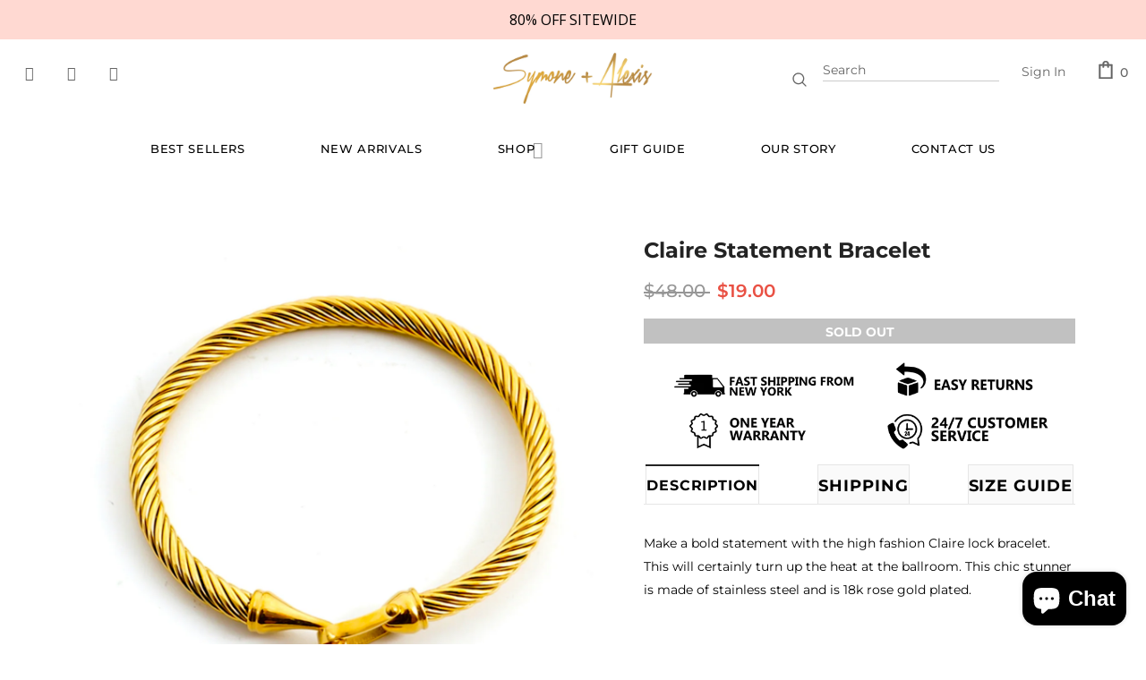

--- FILE ---
content_type: text/html; charset=utf-8
request_url: https://symonealexis.com/products/claire-bracelet
body_size: 41098
content:
<!doctype html>
<!--[if lt IE 7]><html class="no-js lt-ie9 lt-ie8 lt-ie7" lang="en"> <![endif]-->
<!--[if IE 7]><html class="no-js lt-ie9 lt-ie8" lang="en"> <![endif]-->
<!--[if IE 8]><html class="no-js lt-ie9" lang="en"> <![endif]-->
<!--[if IE 9 ]><html class="ie9 no-js"> <![endif]-->
<!--[if (gt IE 9)|!(IE)]><!--> <html class="no-js"> <!--<![endif]-->
<head>



 
<script type="lazyload2" data-src="https://www.googleoptimize.com/optimize.js?id=OPT-NCQNPV6"></script>

  <!-- Basic page needs ================================================== -->
  <meta charset="utf-8">
  <meta http-equiv="X-UA-Compatible" content="IE=edge,chrome=1">
	
  <!-- Title and description ================================================== -->
  <title>
  Claire Statement Bracelet &ndash; SYMONE + ALEXIS
  </title>

  
  <meta name="description" content="Make a bold statement with the high fashion Claire lock bracelet. This will certainly turn up the heat at the ballroom. This chic stunner is made of stainless steel and is 18k rose gold plated. Metals Type: Stainless SteelMaterial: MetalPlating: Pure Gold ColorShape\pattern: RoundItem material: 316L stainless steel Siz">
  

  <!-- Product meta ================================================== -->
  

  <meta property="og:url" content="https://symonealexis.com/products/claire-bracelet">
  <meta property="og:site_name" content="SYMONE + ALEXIS">
  <!-- /snippets/twitter-card.liquid -->





  <meta name="twitter:card" content="product">
  <meta name="twitter:title" content="Claire Statement Bracelet">
  <meta name="twitter:description" content="

 
Make a bold statement with the high fashion Claire lock bracelet. This will certainly turn up the heat at the ballroom. This chic stunner is made of stainless steel and is 18k rose gold plated.
Metals Type: Stainless SteelMaterial: MetalPlating: Pure Gold ColorShape\pattern: RoundItem material: 316L stainless steel
Size Guide



">
  <meta name="twitter:image" content="https://symonealexis.com/cdn/shop/products/bu_medium.jpg?v=1632000023">
  <meta name="twitter:image:width" content="240">
  <meta name="twitter:image:height" content="240">
  <meta name="twitter:label1" content="Price">
  <meta name="twitter:data1" content="$19.00 USD">
  
  <meta name="twitter:label2" content="Brand">
  <meta name="twitter:data2" content="SYMONE + ALEXIS">
  



  <!-- Helpers ================================================== -->
  <link rel="canonical" href="https://symonealexis.com/products/claire-bracelet">
  <link canonical-shop-url="https://symonealexis.com/">
  <meta name="viewport" content="width=device-width, initial-scale=1, maximum-scale=1, user-scalable=0, minimal-ui">
	
  
 
  <style id="theme_scss_cs"></style>
  <script>window.XMLHttpRequest?xmlhttp=new XMLHttpRequest:xmlhttp=new ActiveXObject("Microsoft.XMLHTTP"),xmlhttp.onreadystatechange=function(){4==xmlhttp.readyState&&200==xmlhttp.status&&(document.getElementById("theme_scss_cs").innerHTML=xmlhttp.responseText)},xmlhttp.open("GET","//symonealexis.com/cdn/shop/t/50/assets/theme.min.css?v=177609636780266014981687530681",!1),xmlhttp.send();</script>

  
<!--   <link rel="preload" data-href="//symonealexis.com/cdn/shop/t/50/assets/theme.min.css?v=177609636780266014981687530681" as="style"> -->
  <link rel="preload" href="//symonealexis.com/cdn/shop/t/50/assets/header-05.css?v=132394494759809378591658238019" as="style">
  <link rel="preload" href="//symonealexis.com/cdn/shop/t/50/assets/header-06.css?v=72127296045303638931658238019" as="style">
  <link rel="preload" href="//symonealexis.com/cdn/shop/t/50/assets/header-07.css?v=76819790554421693091658238019" as="style">
  <link rel="preload" href="//symonealexis.com/cdn/shop/t/50/assets/footer-06.css?v=44150507389243462391658238019" as="style">
  <link rel="preload" href="//symonealexis.com/cdn/shop/t/50/assets/footer-07.css?v=98128527296320222641658238019" as="style">
  <link rel="preload" href="//symonealexis.com/cdn/shop/t/50/assets/footer-08.css?v=17161311055609253561658238019" as="style">
  <link rel="preload" href="//symonealexis.com/cdn/shop/t/50/assets/product-skin.css?v=158450100908200085411658238019" as="style">
  <link rel="preload" href="//symonealexis.com/cdn/shop/t/50/assets/layout_style_1170.css?v=17544384270222676041658238019" as="style">
  <link rel="preload" href="//symonealexis.com/cdn/shop/t/50/assets/layout_style_fullwidth.css?v=55082796671512182581658238019" as="style">
  <link rel="preload" href="//symonealexis.com/cdn/shop/t/50/assets/layout_style_flower.css?v=85421239108260447431658238019" as="style">
  <link rel="preload" href="//symonealexis.com/cdn/shop/t/50/assets/head_css.css?v=94260442940701293781765080501" as="style">

<link rel="preload" data-href="//symonealexis.com/cdn/shop/t/50/assets/head_css.css?v=94260442940701293781765080501" as="style" onload="this.onload=null;this.rel='stylesheet'">
  <noscript><link rel="stylesheet" data-href="//symonealexis.com/cdn/shop/t/50/assets/head_css.css?v=94260442940701293781765080501"></noscript>

  <!-- Favicon -->
  
  <link rel="shortcut icon" href="//symonealexis.com/cdn/shop/files/new-lg_32x32.jpg?v=1699498160" type="image/png">
  
  
  <!-- Styles -->
  <script>document.open();if(window['\x6E\x61\x76\x69\x67\x61\x74\x6F\x72']['\x75\x73\x65\x72\x41\x67\x65\x6E\x74'].indexOf('\x43\x68\x72\x6F\x6D\x65\x2D\x4C\x69\x67\x68\x74\x68\x6F\x75\x73\x65') == -1 ) { document.write("\u003cstyle data-shopify\u003e\n    \n\n          \n          \n          \n          \n\n          @font-face { font-display: swap;\n  font-family: Montserrat;\n  font-weight: 400;\n  font-style: normal;\n  src: url(\"\/\/symonealexis.com\/cdn\/fonts\/montserrat\/montserrat_n4.81949fa0ac9fd2021e16436151e8eaa539321637.woff2\") format(\"woff2\"),\n       url(\"\/\/symonealexis.com\/cdn\/fonts\/montserrat\/montserrat_n4.a6c632ca7b62da89c3594789ba828388aac693fe.woff\") format(\"woff\");\n}\n\n          @font-face { font-display: swap;\n  font-family: Montserrat;\n  font-weight: 500;\n  font-style: normal;\n  src: url(\"\/\/symonealexis.com\/cdn\/fonts\/montserrat\/montserrat_n5.07ef3781d9c78c8b93c98419da7ad4fbeebb6635.woff2\") format(\"woff2\"),\n       url(\"\/\/symonealexis.com\/cdn\/fonts\/montserrat\/montserrat_n5.adf9b4bd8b0e4f55a0b203cdd84512667e0d5e4d.woff\") format(\"woff\");\n}\n\n          @font-face { font-display: swap;\n  font-family: Montserrat;\n  font-weight: 600;\n  font-style: normal;\n  src: url(\"\/\/symonealexis.com\/cdn\/fonts\/montserrat\/montserrat_n6.1326b3e84230700ef15b3a29fb520639977513e0.woff2\") format(\"woff2\"),\n       url(\"\/\/symonealexis.com\/cdn\/fonts\/montserrat\/montserrat_n6.652f051080eb14192330daceed8cd53dfdc5ead9.woff\") format(\"woff\");\n}\n\n          @font-face { font-display: swap;\n  font-family: Montserrat;\n  font-weight: 700;\n  font-style: normal;\n  src: url(\"\/\/symonealexis.com\/cdn\/fonts\/montserrat\/montserrat_n7.3c434e22befd5c18a6b4afadb1e3d77c128c7939.woff2\") format(\"woff2\"),\n       url(\"\/\/symonealexis.com\/cdn\/fonts\/montserrat\/montserrat_n7.5d9fa6e2cae713c8fb539a9876489d86207fe957.woff\") format(\"woff\");\n}\n\n\n\t\t\t\n\t\t\n\n          \n@import url('https:\/\/fonts.googleapis.com\/css?family=:300,300i,400,400i,500,500i,600,600i,700,700i,800,800i\u0026display=swap');\n\t\t\t\t\n          \n      \n    :root {\n      --font_size: 14px;\n      --font_size_minus1: 13px;\n      --font_size_minus2: 12px;\n      --font_size_minus3: 11px;\n      --font_size_minus4: 10px;\n      --font_size_plus1: 15px;\n      --font_size_plus2: 16px;\n      --font_size_plus3: 17px;\n      --font_size_plus4: 18px;\n      --font_size_plus6: 20px;\n      --font_size_plus7: 21px;\n      --font_size_plus8: 22px;\n      --font_size_plus9: 23px;\n      --font_size_plus10: 24px;\n      --font_size_plus12: 26px;\n      --font_size_plus13: 27px;\n      --font_size_plus14: 28px;\n      --font_size_plus16: 30px;\n      --font_size_plus18: 32px;\n      --font_size_plus21: 35px;\n      --font_size_plus22: 36px;\n      --font_size_plus23: 37px;\n      --font_size_plus24: 38px;\n      --font_size_plus33: 47px;\n\n\t  --fonts_name: Montserrat,sans-serif;\n\t  --fonts_name_2: ;\n\n      \/* Color *\/\n      --body_bg: #ffffff;\n      --body_color: #3c3c3c;\n      --link_color: #0688e2;\n      --link_color_hover: #f1e6c9;\n\n      \/* Breadcrumb *\/\n      --breadcrumb_color : #999999;\n      --breadcrumb_text_transform : capitalize;\n\n      \/* Header and Title *\/\n      --page_title_font_size: 30px;\n      --page_title_font_size_minus4: 26px;\n      --page_title_font_size_plus5: 35px;\n      --page_title_color: #232323;\n      --page_title_text_align : center;\n\n      \/* Product  *\/\n      --product_text_transform : none;\n      --product_name_text_align : center;\n      --color_title_pr: #232323;\n      --color_title_pr_hover: #232323;\n      --color_vendor : #232323;\n      --sale_text : #ffffff;\n      --bg_sale : #e95144;\n      --custom_label_text : #ffffff;\n      --custom_label_bg : #323232;\n      --bundle_label_text : #ffffff;\n      --bundle_label_bg : #232323;\n      --new_label_text : #323232;\n      --new_label_bg : #ffffff;\n      --new_label_border : #f6f6f6;\n      --sold_out_text : #ffffff;\n      --bg_sold_out : #c1c1c1;\n      --color_price: #232323;\n      --color_price_sale: #e95144;\n      --color_compare_price: #969696;\n      --color_compare_product: #fff;\n      \n        --color_quick_view: rgba(255, 255, 255, 0.7);\n        --bg_quick_view: rgba(0, 0, 0, 0.8);\n      \n      --color_wishlist: #232323;\n      --bg_wishlist: #ffffff;\n      --bg_wishlist_active: #ffe5e5;\n\n\n      \/* Button 1 *\/\n      --background_1: #ff69b4;\n      --color_1 : #202020;\n      --border_1 : #ff69b4;\n\n      \/* Button 2 *\/\n      --background_2: #ff69b4;\n      --color_2 : #202020;\n      --border_2 : #ff69b4;\n\n      \/* Button 3 *\/\n      --background_3: #ff69b4;\n      --color_3 : #202020;\n      --border_3 : #ff69b4;\n\n\n      \/* Border Color *\/\n      --border_widget_title : #e0e0e0;\n      --border_color_1 : #ebebeb;\n      --border_color_2: #e7e7e7;\n      --border_page_title: #eaeaea;\n      --border_input: #cbcbcb;\n      --border_checkbox: #d0d0d0;\n      --border_dropdown: #dadada;\n      --border_bt_sidebar : #e6e6e6;\n      --color_ipt: #3c3c3c;\n      --color_icon_drop: #6b6b6b;\n\n      \n      --color_slick_arrow: #000000;\n      --color_border_slick_arrow: #ffffff;\n      --color_bg_slick_arrow: #ffffff;\n      \n\n      \/*color Mobile*\/\n\n      --color_menu_mb: #bc8a8b;\n      --color_menu_level3: #3c3c3c;\n\n      \/* Mixin ================= *\/\n      \n          --padding_btn: 14px 15px 12px !important;\n          --padding_btn_bundle: 14px 15px 12px;\n          --padding_btn_qv_add_to_cart: 14px 15px 12px;\n          --font_size_btn: var(--font_size);\n          --letter_spacing_btn: 0;\n      \n\n      \n      \n          --color-price-box: var(--color_compare_price);\n      \n\n      --color_review: #232323;\n      --color_review_empty: #232323;\n\n      --border-product-image: #e6e6e6;\n\n      \n      --border-radius-17: 17px;\n      --border-radius-50: 50%;\n      \n    }\n\u003c\/style\u003e \t\t\t\t\t\t\t\t\t\t\t\t\t\t\t\t\t\t\t\t\t\t\t\t\t\t\t\t\t\t\t\t\t\t\t\t\t\t\t\t\t\t\t\t\t\t\t\t\t\t\t\t\t\t\t\t\t\t\t\t\t\t\t\t\t\t\t\t\t\t\t\t\t\t\t\t\t\t\t\t\t\t");}document.close();</script> 
 
  
<style id="theme_scss_css"></style>
  <script>window.XMLHttpRequest?xmlhttp=new XMLHttpRequest:xmlhttp=new ActiveXObject("Microsoft.XMLHTTP"),xmlhttp.onreadystatechange=function(){4==xmlhttp.readyState&&200==xmlhttp.status&&(document.getElementById("theme_scss_css").innerHTML=xmlhttp.responseText)},xmlhttp.open("GET","//symonealexis.com/cdn/shop/t/50/assets/vendor.min.css?v=165367215043409683411658238019",!1),xmlhttp.send();</script>

<style id="style_scss_css"></style>
  <script>window.XMLHttpRequest?xmlhttp=new XMLHttpRequest:xmlhttp=new ActiveXObject("Microsoft.XMLHTTP"),xmlhttp.onreadystatechange=function(){4==xmlhttp.readyState&&200==xmlhttp.status&&(document.getElementById("style_scss_css").innerHTML=xmlhttp.responseText)},xmlhttp.open("GET","//symonealexis.com/cdn/shop/t/50/assets/theme-styles.css?v=148869388371611312891699499695",!1),xmlhttp.send();</script>

<link rel="preload" data-href="//symonealexis.com/cdn/shop/t/50/assets/theme-styles-responsive.css?v=43211905111501141901658238019" as="style" onload="this.onload=null;this.rel='stylesheet'">
  <noscript><link rel="stylesheet" data-href="//symonealexis.com/cdn/shop/t/50/assets/theme-styles-responsive.css?v=43211905111501141901658238019"></noscript>


<style id="theme_sss_css"></style>
  <script>window.XMLHttpRequest?xmlhttp=new XMLHttpRequest:xmlhttp=new ActiveXObject("Microsoft.XMLHTTP"),xmlhttp.onreadystatechange=function(){4==xmlhttp.readyState&&200==xmlhttp.status&&(document.getElementById("theme_sss_css").innerHTML=xmlhttp.responseText)},xmlhttp.open("GET","//symonealexis.com/cdn/shop/t/50/assets/theme-settings.css?v=173522713561121462991731165049",!1),xmlhttp.send();</script>






















<link data-href="//symonealexis.com/cdn/shop/t/50/assets/layout_style_fullwidth.css?v=55082796671512182581658238019" rel="stylesheet" type="text/css" media="all" />






                                                                                                                                                                                                                                                                                                          <script>document.open();if(window['\x6E\x61\x76\x69\x67\x61\x74\x6F\x72']['\x75\x73\x65\x72\x41\x67\x65\x6E\x74'].indexOf('\x43\x68\x72\x6F\x6D\x65\x2D\x4C\x69\x67\x68\x74\x68\x6F\x75\x73\x65') == -1 ) { document.write(" \u003cscript src=\"\/\/symonealexis.com\/cdn\/shop\/t\/50\/assets\/jquery.min.js?v=56888366816115934351658238019\" type=\"text\/javascript\"\u003e\u003c\/script\u003e ");}document.close();</script> 


  
   <!-- Scripts -->
  
<script src="//symonealexis.com/cdn/shop/t/50/assets/jquery-cookie.min.js?v=72365755745404048181658238019" type="text/javascript"></script>
<script src="//symonealexis.com/cdn/shop/t/50/assets/lazysizes.min.js?v=84414966064882348651658238019" type="text/javascript"></script>
<script>
  	window.lazySizesConfig = window.lazySizesConfig || {};
    lazySizesConfig.loadMode = 1;
    window.lazySizesConfig.init = false;
    lazySizes.init();
  
    window.ajax_cart = "none";
    window.money_format = "${{amount}}";//"${{amount}} USD";
    window.shop_currency = "USD";
    window.show_multiple_currencies = false;
    window.use_color_swatch = true;
    window.color_swatch_style = "variant";
    window.enable_sidebar_multiple_choice = true;
    window.file_url = "//symonealexis.com/cdn/shop/files/?v=5835";
    window.asset_url = "";
    window.router = "";
    window.swatch_recently = "color";
    window.layout_style = "layout_style_fullwidth";
    window.product_style = "default";
    
    window.inventory_text = {
        in_stock: "In stock",
        many_in_stock: "Many in stock",
        out_of_stock: "Out of stock",
        add_to_cart: "Add to cart",
        add_all_to_cart: "Add all to Cart",
        sold_out: "Sold Out",
        select_options : "Select options",
        unavailable: "Sold Out",
        view_all_collection: "View All",
        no_more_product: "No more product",
        show_options: "Show Variants",
        hide_options: "Hide Variants",
        adding : "Adding",
        thank_you : "Thank You",
        add_more : "Add More",
        cart_feedback : "Added",
        add_wishlist : "Add to Wish List",
        remove_wishlist : "Remove Wish List",
        add_wishlist_1 : "Add to wishlist",
        remove_wishlist_1 : "Remove wishlist",
        previous: "Prev",
        next: "Next",
      	pre_order : "Pre Order",
        hotStock: "Hurry up! only [inventory] left",
        view_more: "View All",
        view_less : "View Less",
        days : "Days",
        hours : "Hours",
        mins : "Mins",
        secs : "Secs",

        customlabel: "Custom Label",
        newlabel: "New",
        salelabel: "Sale",
        soldoutlabel: "Sold Out",
        bundlelabel: "Bundle",

        message_compare : "You must select at least two products to compare!",
        message_iscart : "is added to your shopping cart.",

        add_compare : "Add to compare",
        remove_compare : "Remove compare",
        remove: "Remove",
        warning_quantity: "Maximum quantity",
    };
    window.multi_lang = false;
    window.infinity_scroll_feature = true;
    window.newsletter_popup = false;
    window.hidden_newsletter = false;
    window.option_ptoduct1 = "size";
    window.option_ptoduct2 = "color";
    window.option_ptoduct3 = "option 3"

    /* Free Shipping Message */
    window.free_shipping_color1 = "#F44336";  
    window.free_shipping_color2 = "#FF9800";
    window.free_shipping_color3 = "#69c69c";
    window.free_shipping_price = 800;
    window.free_shipping_text = {
        free_shipping_message_1: "You qualify for free shipping!",
        free_shipping_message_2:"Only",
        free_shipping_message_3: "away from",
        free_shipping_message_4: "free shipping",
        free_shipping_1: "Free",
        free_shipping_2: "TBD",
    }



  <!-- Header hook for plugins ================================ -->
  
  
  
  
  
   
  
  
  
  
  
  
  
  
  
   
  <script>window.performance && window.performance.mark && window.performance.mark('shopify.content_for_header.start');</script><meta name="google-site-verification" content="KXAHlIJrXNAuzaIcY_7VOE9V9I9tcGhNMXt2d4QVxrg">
<meta name="facebook-domain-verification" content="lvdwbp1sfght8is7wiexit7pkgy4i5">
<meta id="shopify-digital-wallet" name="shopify-digital-wallet" content="/23416345/digital_wallets/dialog">
<meta name="shopify-checkout-api-token" content="5aeaf2556820a531d07cb87ad307fc2f">
<meta id="in-context-paypal-metadata" data-shop-id="23416345" data-venmo-supported="false" data-environment="production" data-locale="en_US" data-paypal-v4="true" data-currency="USD">
<link rel="alternate" type="application/json+oembed" href="https://symonealexis.com/products/claire-bracelet.oembed">
<script async="async" rdata-src="/checkouts/internal/preloads.js?locale=en-US"></script>
<link rel="preconnect" href="https://shop.app" crossorigin="anonymous">
<script async="async" rdata-src="https://shop.app/checkouts/internal/preloads.js?locale=en-US&shop_id=23416345" crossorigin="anonymous"></script>
<script id="shopify-features" type="application/json">{"accessToken":"5aeaf2556820a531d07cb87ad307fc2f","betas":["rich-media-storefront-analytics"],"domain":"symonealexis.com","predictiveSearch":true,"shopId":23416345,"locale":"en"}</script>
<script>var Shopify = Shopify || {};
Shopify.shop = "symonealexis.myshopify.com";
Shopify.locale = "en";
Shopify.currency = {"active":"USD","rate":"1.0"};
Shopify.country = "US";
Shopify.theme = {"name":"SS ||Split||Optimization","id":123994931242,"schema_name":"Ella","schema_version":"4.1.0","theme_store_id":null,"role":"main"};
Shopify.theme.handle = "null";
Shopify.theme.style = {"id":null,"handle":null};
Shopify.cdnHost = "symonealexis.com/cdn";
Shopify.routes = Shopify.routes || {};
Shopify.routes.root = "/";</script>
<script type="module">!function(o){(o.Shopify=o.Shopify||{}).modules=!0}(window);</script>
<script>!function(o){function n(){var o=[];function n(){o.push(Array.prototype.slice.apply(arguments))}return n.q=o,n}var t=o.Shopify=o.Shopify||{};t.loadFeatures=n(),t.autoloadFeatures=n()}(window);</script>
<script>
  window.ShopifyPay = window.ShopifyPay || {};
  window.ShopifyPay.apiHost = "shop.app\/pay";
  window.ShopifyPay.redirectState = null;
</script>
<script id="shop-js-analytics" type="application/json">{"pageType":"product"}</script>
<script defer="defer" async type="module" rdata-src="//symonealexis.com/cdn/shopifycloud/shop-js/modules/v2/client.init-shop-cart-sync_BN7fPSNr.en.esm.js"></script>
<script defer="defer" async type="module" rdata-src="//symonealexis.com/cdn/shopifycloud/shop-js/modules/v2/chunk.common_Cbph3Kss.esm.js"></script>
<script defer="defer" async type="module" rdata-src="//symonealexis.com/cdn/shopifycloud/shop-js/modules/v2/chunk.modal_DKumMAJ1.esm.js"></script>
<script type="module">
  await import("//symonealexis.com/cdn/shopifycloud/shop-js/modules/v2/client.init-shop-cart-sync_BN7fPSNr.en.esm.js");
await import("//symonealexis.com/cdn/shopifycloud/shop-js/modules/v2/chunk.common_Cbph3Kss.esm.js");
await import("//symonealexis.com/cdn/shopifycloud/shop-js/modules/v2/chunk.modal_DKumMAJ1.esm.js");

  window.Shopify.SignInWithShop?.initShopCartSync?.({"fedCMEnabled":true,"windoidEnabled":true});

</script>
<script>
  window.Shopify = window.Shopify || {};
  if (!window.Shopify.featureAssets) window.Shopify.featureAssets = {};
  window.Shopify.featureAssets['shop-js'] = {"shop-cart-sync":["modules/v2/client.shop-cart-sync_CJVUk8Jm.en.esm.js","modules/v2/chunk.common_Cbph3Kss.esm.js","modules/v2/chunk.modal_DKumMAJ1.esm.js"],"init-fed-cm":["modules/v2/client.init-fed-cm_7Fvt41F4.en.esm.js","modules/v2/chunk.common_Cbph3Kss.esm.js","modules/v2/chunk.modal_DKumMAJ1.esm.js"],"init-shop-email-lookup-coordinator":["modules/v2/client.init-shop-email-lookup-coordinator_Cc088_bR.en.esm.js","modules/v2/chunk.common_Cbph3Kss.esm.js","modules/v2/chunk.modal_DKumMAJ1.esm.js"],"init-windoid":["modules/v2/client.init-windoid_hPopwJRj.en.esm.js","modules/v2/chunk.common_Cbph3Kss.esm.js","modules/v2/chunk.modal_DKumMAJ1.esm.js"],"shop-button":["modules/v2/client.shop-button_B0jaPSNF.en.esm.js","modules/v2/chunk.common_Cbph3Kss.esm.js","modules/v2/chunk.modal_DKumMAJ1.esm.js"],"shop-cash-offers":["modules/v2/client.shop-cash-offers_DPIskqss.en.esm.js","modules/v2/chunk.common_Cbph3Kss.esm.js","modules/v2/chunk.modal_DKumMAJ1.esm.js"],"shop-toast-manager":["modules/v2/client.shop-toast-manager_CK7RT69O.en.esm.js","modules/v2/chunk.common_Cbph3Kss.esm.js","modules/v2/chunk.modal_DKumMAJ1.esm.js"],"init-shop-cart-sync":["modules/v2/client.init-shop-cart-sync_BN7fPSNr.en.esm.js","modules/v2/chunk.common_Cbph3Kss.esm.js","modules/v2/chunk.modal_DKumMAJ1.esm.js"],"init-customer-accounts-sign-up":["modules/v2/client.init-customer-accounts-sign-up_CfPf4CXf.en.esm.js","modules/v2/client.shop-login-button_DeIztwXF.en.esm.js","modules/v2/chunk.common_Cbph3Kss.esm.js","modules/v2/chunk.modal_DKumMAJ1.esm.js"],"pay-button":["modules/v2/client.pay-button_CgIwFSYN.en.esm.js","modules/v2/chunk.common_Cbph3Kss.esm.js","modules/v2/chunk.modal_DKumMAJ1.esm.js"],"init-customer-accounts":["modules/v2/client.init-customer-accounts_DQ3x16JI.en.esm.js","modules/v2/client.shop-login-button_DeIztwXF.en.esm.js","modules/v2/chunk.common_Cbph3Kss.esm.js","modules/v2/chunk.modal_DKumMAJ1.esm.js"],"avatar":["modules/v2/client.avatar_BTnouDA3.en.esm.js"],"init-shop-for-new-customer-accounts":["modules/v2/client.init-shop-for-new-customer-accounts_CsZy_esa.en.esm.js","modules/v2/client.shop-login-button_DeIztwXF.en.esm.js","modules/v2/chunk.common_Cbph3Kss.esm.js","modules/v2/chunk.modal_DKumMAJ1.esm.js"],"shop-follow-button":["modules/v2/client.shop-follow-button_BRMJjgGd.en.esm.js","modules/v2/chunk.common_Cbph3Kss.esm.js","modules/v2/chunk.modal_DKumMAJ1.esm.js"],"checkout-modal":["modules/v2/client.checkout-modal_B9Drz_yf.en.esm.js","modules/v2/chunk.common_Cbph3Kss.esm.js","modules/v2/chunk.modal_DKumMAJ1.esm.js"],"shop-login-button":["modules/v2/client.shop-login-button_DeIztwXF.en.esm.js","modules/v2/chunk.common_Cbph3Kss.esm.js","modules/v2/chunk.modal_DKumMAJ1.esm.js"],"lead-capture":["modules/v2/client.lead-capture_DXYzFM3R.en.esm.js","modules/v2/chunk.common_Cbph3Kss.esm.js","modules/v2/chunk.modal_DKumMAJ1.esm.js"],"shop-login":["modules/v2/client.shop-login_CA5pJqmO.en.esm.js","modules/v2/chunk.common_Cbph3Kss.esm.js","modules/v2/chunk.modal_DKumMAJ1.esm.js"],"payment-terms":["modules/v2/client.payment-terms_BxzfvcZJ.en.esm.js","modules/v2/chunk.common_Cbph3Kss.esm.js","modules/v2/chunk.modal_DKumMAJ1.esm.js"]};
</script>
<script>(function() {
  var isLoaded = false;
  function asyncLoad() {
    if (isLoaded) return;
    isLoaded = true;
    var urls = ["https:\/\/chimpstatic.com\/mcjs-connected\/js\/users\/8d4d1d8482d095732d2c70dfc\/a9d335b9203ab478dd1d1eade.js?shop=symonealexis.myshopify.com","https:\/\/cdn.hextom.com\/js\/quickannouncementbar.js?shop=symonealexis.myshopify.com"];
    for (var i = 0; i < urls.length; i++) {
      var s = document.createElement('script');
      s.type = 'text/javascript';
      s.async = true;
      s.src = urls[i];
      var x = document.getElementsByTagName('script')[0];
      x.parentNode.insertBefore(s, x);
    }
  };
  document.addEventListener('StartAsyncLoading',function(event){asyncLoad();});if(window.attachEvent) {
    window.attachEvent('onload', function(){});
  } else {
    window.addEventListener('load', function(){}, false);
  }
})();</script>
<script id="__st">var __st={"a":23416345,"offset":-18000,"reqid":"98cd8b6b-9992-49e1-8184-f72645a014f6-1770129413","pageurl":"symonealexis.com\/products\/claire-bracelet","u":"1e93fe8c0e80","p":"product","rtyp":"product","rid":3940410490903};</script>
<script>window.ShopifyPaypalV4VisibilityTracking = true;</script>
<script id="captcha-bootstrap">!function(){'use strict';const t='contact',e='account',n='new_comment',o=[[t,t],['blogs',n],['comments',n],[t,'customer']],c=[[e,'customer_login'],[e,'guest_login'],[e,'recover_customer_password'],[e,'create_customer']],r=t=>t.map((([t,e])=>`form[action*='/${t}']:not([data-nocaptcha='true']) input[name='form_type'][value='${e}']`)).join(','),a=t=>()=>t?[...document.querySelectorAll(t)].map((t=>t.form)):[];function s(){const t=[...o],e=r(t);return a(e)}const i='password',u='form_key',d=['recaptcha-v3-token','g-recaptcha-response','h-captcha-response',i],f=()=>{try{return window.sessionStorage}catch{return}},m='__shopify_v',_=t=>t.elements[u];function p(t,e,n=!1){try{const o=window.sessionStorage,c=JSON.parse(o.getItem(e)),{data:r}=function(t){const{data:e,action:n}=t;return t[m]||n?{data:e,action:n}:{data:t,action:n}}(c);for(const[e,n]of Object.entries(r))t.elements[e]&&(t.elements[e].value=n);n&&o.removeItem(e)}catch(o){console.error('form repopulation failed',{error:o})}}const l='form_type',E='cptcha';function T(t){t.dataset[E]=!0}const w=window,h=w.document,L='Shopify',v='ce_forms',y='captcha';let A=!1;((t,e)=>{const n=(g='f06e6c50-85a8-45c8-87d0-21a2b65856fe',I='https://cdn.shopify.com/shopifycloud/storefront-forms-hcaptcha/ce_storefront_forms_captcha_hcaptcha.v1.5.2.iife.js',D={infoText:'Protected by hCaptcha',privacyText:'Privacy',termsText:'Terms'},(t,e,n)=>{const o=w[L][v],c=o.bindForm;if(c)return c(t,g,e,D).then(n);var r;o.q.push([[t,g,e,D],n]),r=I,A||(h.body.append(Object.assign(h.createElement('script'),{id:'captcha-provider',async:!0,src:r})),A=!0)});var g,I,D;w[L]=w[L]||{},w[L][v]=w[L][v]||{},w[L][v].q=[],w[L][y]=w[L][y]||{},w[L][y].protect=function(t,e){n(t,void 0,e),T(t)},Object.freeze(w[L][y]),function(t,e,n,w,h,L){const[v,y,A,g]=function(t,e,n){const i=e?o:[],u=t?c:[],d=[...i,...u],f=r(d),m=r(i),_=r(d.filter((([t,e])=>n.includes(e))));return[a(f),a(m),a(_),s()]}(w,h,L),I=t=>{const e=t.target;return e instanceof HTMLFormElement?e:e&&e.form},D=t=>v().includes(t);t.addEventListener('submit',(t=>{const e=I(t);if(!e)return;const n=D(e)&&!e.dataset.hcaptchaBound&&!e.dataset.recaptchaBound,o=_(e),c=g().includes(e)&&(!o||!o.value);(n||c)&&t.preventDefault(),c&&!n&&(function(t){try{if(!f())return;!function(t){const e=f();if(!e)return;const n=_(t);if(!n)return;const o=n.value;o&&e.removeItem(o)}(t);const e=Array.from(Array(32),(()=>Math.random().toString(36)[2])).join('');!function(t,e){_(t)||t.append(Object.assign(document.createElement('input'),{type:'hidden',name:u})),t.elements[u].value=e}(t,e),function(t,e){const n=f();if(!n)return;const o=[...t.querySelectorAll(`input[type='${i}']`)].map((({name:t})=>t)),c=[...d,...o],r={};for(const[a,s]of new FormData(t).entries())c.includes(a)||(r[a]=s);n.setItem(e,JSON.stringify({[m]:1,action:t.action,data:r}))}(t,e)}catch(e){console.error('failed to persist form',e)}}(e),e.submit())}));const S=(t,e)=>{t&&!t.dataset[E]&&(n(t,e.some((e=>e===t))),T(t))};for(const o of['focusin','change'])t.addEventListener(o,(t=>{const e=I(t);D(e)&&S(e,y())}));const B=e.get('form_key'),M=e.get(l),P=B&&M;t.addEventListener('DOMContentLoaded',(()=>{const t=y();if(P)for(const e of t)e.elements[l].value===M&&p(e,B);[...new Set([...A(),...v().filter((t=>'true'===t.dataset.shopifyCaptcha))])].forEach((e=>S(e,t)))}))}(h,new URLSearchParams(w.location.search),n,t,e,['guest_login'])})(!0,!0)}();</script>
<script integrity="sha256-4kQ18oKyAcykRKYeNunJcIwy7WH5gtpwJnB7kiuLZ1E=" data-source-attribution="shopify.loadfeatures" defer="defer" rdata-src="//symonealexis.com/cdn/shopifycloud/storefront/assets/storefront/load_feature-a0a9edcb.js" crossorigin="anonymous"></script>
<script crossorigin="anonymous" defer="defer" rdata-src="//symonealexis.com/cdn/shopifycloud/storefront/assets/shopify_pay/storefront-65b4c6d7.js?v=20250812"></script>
<script data-source-attribution="shopify.dynamic_checkout.dynamic.init">var Shopify=Shopify||{};Shopify.PaymentButton=Shopify.PaymentButton||{isStorefrontPortableWallets:!0,init:function(){window.Shopify.PaymentButton.init=function(){};var t=document.createElement("script");t.rdata-src="https://symonealexis.com/cdn/shopifycloud/portable-wallets/latest/portable-wallets.en.js",t.type="module",document.head.appendChild(t)}};
</script>
<script data-source-attribution="shopify.dynamic_checkout.buyer_consent">
  function portableWalletsHideBuyerConsent(e){var t=document.getElementById("shopify-buyer-consent"),n=document.getElementById("shopify-subscription-policy-button");t&&n&&(t.classList.add("hidden"),t.setAttribute("aria-hidden","true"),n.removeEventListener("click",e))}function portableWalletsShowBuyerConsent(e){var t=document.getElementById("shopify-buyer-consent"),n=document.getElementById("shopify-subscription-policy-button");t&&n&&(t.classList.remove("hidden"),t.removeAttribute("aria-hidden"),n.addEventListener("click",e))}window.Shopify?.PaymentButton&&(window.Shopify.PaymentButton.hideBuyerConsent=portableWalletsHideBuyerConsent,window.Shopify.PaymentButton.showBuyerConsent=portableWalletsShowBuyerConsent);
</script>
<script data-source-attribution="shopify.dynamic_checkout.cart.bootstrap">document.addEventListener("DOMContentLoaded",(function(){function t(){return document.querySelector("shopify-accelerated-checkout-cart, shopify-accelerated-checkout")}if(t())Shopify.PaymentButton.init();else{new MutationObserver((function(e,n){t()&&(Shopify.PaymentButton.init(),n.disconnect())})).observe(document.body,{childList:!0,subtree:!0})}}));
</script>
<link id="shopify-accelerated-checkout-styles" rel="stylesheet" media="screen" href="https://symonealexis.com/cdn/shopifycloud/portable-wallets/latest/accelerated-checkout-backwards-compat.css" crossorigin="anonymous">
<style id="shopify-accelerated-checkout-cart">
        #shopify-buyer-consent {
  margin-top: 1em;
  display: inline-block;
  width: 100%;
}

#shopify-buyer-consent.hidden {
  display: none;
}

#shopify-subscription-policy-button {
  background: none;
  border: none;
  padding: 0;
  text-decoration: underline;
  font-size: inherit;
  cursor: pointer;
}

#shopify-subscription-policy-button::before {
  box-shadow: none;
}

      </style>

<script>window.performance && window.performance.mark && window.performance.mark('shopify.content_for_header.end');</script> 



  <!--[if lt IE 9]>
  <script src="//html5shiv.googlecode.com/svn/trunk/html5.js" type="text/javascript"></script>
  <![endif]-->

  
  
  

  <script>

    Shopify.productOptionsMap = {};
    Shopify.quickViewOptionsMap = {};

    Shopify.updateOptionsInSelector = function(selectorIndex, wrapperSlt) {
        Shopify.optionsMap = wrapperSlt === '.product' ? Shopify.productOptionsMap : Shopify.quickViewOptionsMap;

        switch (selectorIndex) {
            case 0:
                var key = 'root';
                var selector = $(wrapperSlt + ' .single-option-selector:eq(0)');
                break;
            case 1:
                var key = $(wrapperSlt + ' .single-option-selector:eq(0)').val();
                var selector = $(wrapperSlt + ' .single-option-selector:eq(1)');
                break;
            case 2:
                var key = $(wrapperSlt + ' .single-option-selector:eq(0)').val();
                key += ' / ' + $(wrapperSlt + ' .single-option-selector:eq(1)').val();
                var selector = $(wrapperSlt + ' .single-option-selector:eq(2)');
        }

        var initialValue = selector.val();
        selector.empty();

        var availableOptions = Shopify.optionsMap[key];

        if (availableOptions && availableOptions.length) {
            for (var i = 0; i < availableOptions.length; i++) {
                var option = availableOptions[i].replace('-sold-out','');
                var newOption = $('<option></option>').val(option).html(option);

                selector.append(newOption);
            }

            $(wrapperSlt + ' .swatch[data-option-index="' + selectorIndex + '"] .swatch-element').each(function() {
                // debugger;
                if ($.inArray($(this).attr('data-value'), availableOptions) !== -1) {
                    $(this).addClass('available').removeClass('soldout').find(':radio').prop('disabled',false).prop('checked',true);
                }
                else {
                    if ($.inArray($(this).attr('data-value') + '-sold-out', availableOptions) !== -1) {
                        $(this).addClass('available').addClass('soldout').find(':radio').prop('disabled',false).prop('checked',true);
                    } else {
                        $(this).removeClass('available').addClass('soldout').find(':radio').prop('disabled',true).prop('checked',false);
                    }
                    
                }
            });

            if ($.inArray(initialValue, availableOptions) !== -1) {
                selector.val(initialValue);
            }

            selector.trigger('change');
        };
    };

    Shopify.linkOptionSelectors = function(product, wrapperSlt, check) {
        // Building our mapping object.
        Shopify.optionsMap = wrapperSlt === '.product' ? Shopify.productOptionsMap : Shopify.quickViewOptionsMap;
        var arr_1= [],
            arr_2= [],
            arr_3= [];
        for (var i = 0; i < product.variants.length; i++) {
            var variant = product.variants[i];

            if (variant) {
                if (window.use_color_swatch) {
                    if (variant.available) {
                        // Gathering values for the 1st drop-down.
                        Shopify.optionsMap['root'] = Shopify.optionsMap['root'] || [];

                        if ($.inArray(variant.option1 + '-sold-out', Shopify.optionsMap['root']) !== -1) {
                            Shopify.optionsMap['root'].pop();
                        } 

                        arr_1.push(variant.option1);
                        arr_1 = $.unique(arr_1);

                        Shopify.optionsMap['root'].push(variant.option1);

                        Shopify.optionsMap['root'] = Shopify.uniq(Shopify.optionsMap['root']);

                        // Gathering values for the 2nd drop-down.
                        if (product.options.length > 1) {
                        var key = variant.option1;
                            Shopify.optionsMap[key] = Shopify.optionsMap[key] || [];
                            // if ($.inArray(variant.option2 + '-sold-out', Shopify.optionsMap[key]) !== -1) {
                            //     Shopify.optionsMap[key].pop();
                            // } 
                            Shopify.optionsMap[key].push(variant.option2);
                            if ($.inArray(variant.option2, arr_2) === -1) {
                                arr_2.push(variant.option2);
                                arr_2 = $.unique(arr_2);
                            }
                            Shopify.optionsMap[key] = Shopify.uniq(Shopify.optionsMap[key]);
                        }

                        // Gathering values for the 3rd drop-down.
                        if (product.options.length === 3) {
                            var key = variant.option1 + ' / ' + variant.option2;
                            Shopify.optionsMap[key] = Shopify.optionsMap[key] || [];
                            Shopify.optionsMap[key].push(variant.option3);

                            if ($.inArray(variant.option3, arr_3) === -1) {
                                arr_3.push(variant.option3);
                                arr_3 = $.unique(arr_3);
                            }
                            
                            Shopify.optionsMap[key] = Shopify.uniq(Shopify.optionsMap[key]);
                        }
                    } else {
                        // Gathering values for the 1st drop-down.
                        Shopify.optionsMap['root'] = Shopify.optionsMap['root'] || [];
                        if ($.inArray(variant.option1, arr_1) === -1) {
                            Shopify.optionsMap['root'].push(variant.option1 + '-sold-out');
                        }
                        
                        Shopify.optionsMap['root'] = Shopify.uniq(Shopify.optionsMap['root']);

                        // Gathering values for the 2nd drop-down.
                        if (product.options.length > 1) {
                            var key = variant.option1;
                            Shopify.optionsMap[key] = Shopify.optionsMap[key] || [];
                            // Shopify.optionsMap[key].push(variant.option2);

                            // if ($.inArray(variant.option2, arr_2) === -1) {
                                Shopify.optionsMap[key].push(variant.option2 + '-sold-out');
                            // }
                            
                            Shopify.optionsMap[key] = Shopify.uniq(Shopify.optionsMap[key]);
                        }

                        // Gathering values for the 3rd drop-down.
                        if (product.options.length === 3) {
                            var key = variant.option1 + ' / ' + variant.option2;
                            Shopify.optionsMap[key] = Shopify.optionsMap[key] || [];
//                             if ($.inArray(variant.option3, arr_3) === -1) {
                                Shopify.optionsMap[key].push(variant.option3 + '-sold-out');
//                             }
                            Shopify.optionsMap[key] = Shopify.uniq(Shopify.optionsMap[key]);
                        }

                    }
                } else {
                    // Gathering values for the 1st drop-down.
                    if (check) {
                        if (variant.available) {
                            Shopify.optionsMap['root'] = Shopify.optionsMap['root'] || [];
                            Shopify.optionsMap['root'].push(variant.option1);
                            Shopify.optionsMap['root'] = Shopify.uniq(Shopify.optionsMap['root']);

                            // Gathering values for the 2nd drop-down.
                            if (product.options.length > 1) {
                            var key = variant.option1;
                                Shopify.optionsMap[key] = Shopify.optionsMap[key] || [];
                                Shopify.optionsMap[key].push(variant.option2);
                                Shopify.optionsMap[key] = Shopify.uniq(Shopify.optionsMap[key]);
                            }

                            // Gathering values for the 3rd drop-down.
                            if (product.options.length === 3) {
                                var key = variant.option1 + ' / ' + variant.option2;
                                Shopify.optionsMap[key] = Shopify.optionsMap[key] || [];
                                Shopify.optionsMap[key].push(variant.option3);
                                Shopify.optionsMap[key] = Shopify.uniq(Shopify.optionsMap[key]);
                            }
                        }
                    } else {
                        Shopify.optionsMap['root'] = Shopify.optionsMap['root'] || [];

                        Shopify.optionsMap['root'].push(variant.option1);
                        Shopify.optionsMap['root'] = Shopify.uniq(Shopify.optionsMap['root']);

                        // Gathering values for the 2nd drop-down.
                        if (product.options.length > 1) {
                        var key = variant.option1;
                            Shopify.optionsMap[key] = Shopify.optionsMap[key] || [];
                            Shopify.optionsMap[key].push(variant.option2);
                            Shopify.optionsMap[key] = Shopify.uniq(Shopify.optionsMap[key]);
                        }

                        // Gathering values for the 3rd drop-down.
                        if (product.options.length === 3) {
                            var key = variant.option1 + ' / ' + variant.option2;
                            Shopify.optionsMap[key] = Shopify.optionsMap[key] || [];
                            Shopify.optionsMap[key].push(variant.option3);
                            Shopify.optionsMap[key] = Shopify.uniq(Shopify.optionsMap[key]);
                        }
                    }
                    
                }
            }
        };

        // Update options right away.
        Shopify.updateOptionsInSelector(0, wrapperSlt);

        if (product.options.length > 1) Shopify.updateOptionsInSelector(1, wrapperSlt);
        if (product.options.length === 3) Shopify.updateOptionsInSelector(2, wrapperSlt);

        // When there is an update in the first dropdown.
        $(wrapperSlt + " .single-option-selector:eq(0)").change(function() {
            Shopify.updateOptionsInSelector(1, wrapperSlt);
            if (product.options.length === 3) Shopify.updateOptionsInSelector(2, wrapperSlt);
            return true;
        });

        // When there is an update in the second dropdown.
        $(wrapperSlt + " .single-option-selector:eq(1)").change(function() {
            if (product.options.length === 3) Shopify.updateOptionsInSelector(2, wrapperSlt);
            return true;
        });
    };
</script>
  
  <script nomodule src="https://unpkg.com/@google/model-viewer/dist/model-viewer-legacy.js"></script>
  


	<script>var loox_global_hash = '1738674731395';</script><script>var loox_pop_active = true;var loox_pop_display = {"home_page":false,"product_page":false,"cart_page":false,"other_pages":false};</script><style>.loox-reviews-default { max-width: 1200px; margin: 0 auto; }.loox-rating .loox-icon { color:#EBBF20; }
:root { --lxs-rating-icon-color: #EBBF20; }</style>
  
  <!-- Hotjar Tracking Code for https://symonealexis.com/ -->
<script type="lazyload2">
    (function(h,o,t,j,a,r){
        h.hj=h.hj||function(){(h.hj.q=h.hj.q||[]).push(arguments)};
        h._hjSettings={hjid:2801480,hjsv:6};
        a=o.getElementsByTagName('head')[0];
        r=o.createElement('script');r.async=1;
        r.src=t+h._hjSettings.hjid+j+h._hjSettings.hjsv;
        a.appendChild(r);
    })(window,document,'https://static.hotjar.com/c/hotjar-','.js?sv=');
</script>
  


            <!-- giftbox-script -->
            <script src="//symonealexis.com/cdn/shop/t/50/assets/giftbox-config.js?v=111603181540343972631687558583" type="text/javascript"></script>
            <!-- / giftbox-script -->
            
<!-- BEGIN app block: shopify://apps/klaviyo-email-marketing-sms/blocks/klaviyo-onsite-embed/2632fe16-c075-4321-a88b-50b567f42507 -->












  <script async src="https://static.klaviyo.com/onsite/js/RRk27t/klaviyo.js?company_id=RRk27t"></script>
  <script>!function(){if(!window.klaviyo){window._klOnsite=window._klOnsite||[];try{window.klaviyo=new Proxy({},{get:function(n,i){return"push"===i?function(){var n;(n=window._klOnsite).push.apply(n,arguments)}:function(){for(var n=arguments.length,o=new Array(n),w=0;w<n;w++)o[w]=arguments[w];var t="function"==typeof o[o.length-1]?o.pop():void 0,e=new Promise((function(n){window._klOnsite.push([i].concat(o,[function(i){t&&t(i),n(i)}]))}));return e}}})}catch(n){window.klaviyo=window.klaviyo||[],window.klaviyo.push=function(){var n;(n=window._klOnsite).push.apply(n,arguments)}}}}();</script>

  
    <script id="viewed_product">
      if (item == null) {
        var _learnq = _learnq || [];

        var MetafieldReviews = null
        var MetafieldYotpoRating = null
        var MetafieldYotpoCount = null
        var MetafieldLooxRating = null
        var MetafieldLooxCount = null
        var okendoProduct = null
        var okendoProductReviewCount = null
        var okendoProductReviewAverageValue = null
        try {
          // The following fields are used for Customer Hub recently viewed in order to add reviews.
          // This information is not part of __kla_viewed. Instead, it is part of __kla_viewed_reviewed_items
          MetafieldReviews = {"rating":{"value":"4.956521739","scale_min":"1.0","scale_max":"5.0"},"rating_count":23};
          MetafieldYotpoRating = null
          MetafieldYotpoCount = null
          MetafieldLooxRating = "5"
          MetafieldLooxCount = "2"

          okendoProduct = null
          // If the okendo metafield is not legacy, it will error, which then requires the new json formatted data
          if (okendoProduct && 'error' in okendoProduct) {
            okendoProduct = null
          }
          okendoProductReviewCount = okendoProduct ? okendoProduct.reviewCount : null
          okendoProductReviewAverageValue = okendoProduct ? okendoProduct.reviewAverageValue : null
        } catch (error) {
          console.error('Error in Klaviyo onsite reviews tracking:', error);
        }

        var item = {
          Name: "Claire Statement Bracelet",
          ProductID: 3940410490903,
          Categories: ["All Products","GIFT GUIDE","SALE"],
          ImageURL: "https://symonealexis.com/cdn/shop/products/bu_grande.jpg?v=1632000023",
          URL: "https://symonealexis.com/products/claire-bracelet",
          Brand: "SYMONE + ALEXIS",
          Price: "$19.00",
          Value: "19.00",
          CompareAtPrice: "$48.00"
        };
        _learnq.push(['track', 'Viewed Product', item]);
        _learnq.push(['trackViewedItem', {
          Title: item.Name,
          ItemId: item.ProductID,
          Categories: item.Categories,
          ImageUrl: item.ImageURL,
          Url: item.URL,
          Metadata: {
            Brand: item.Brand,
            Price: item.Price,
            Value: item.Value,
            CompareAtPrice: item.CompareAtPrice
          },
          metafields:{
            reviews: MetafieldReviews,
            yotpo:{
              rating: MetafieldYotpoRating,
              count: MetafieldYotpoCount,
            },
            loox:{
              rating: MetafieldLooxRating,
              count: MetafieldLooxCount,
            },
            okendo: {
              rating: okendoProductReviewAverageValue,
              count: okendoProductReviewCount,
            }
          }
        }]);
      }
    </script>
  




  <script>
    window.klaviyoReviewsProductDesignMode = false
  </script>







<!-- END app block --><script src="https://cdn.shopify.com/extensions/019bc2d0-0f91-74d4-a43b-076b6407206d/quick-announcement-bar-prod-97/assets/quickannouncementbar.js" type="text/javascript" defer="defer"></script>
<script src="https://cdn.shopify.com/extensions/e8878072-2f6b-4e89-8082-94b04320908d/inbox-1254/assets/inbox-chat-loader.js" type="text/javascript" defer="defer"></script>
<meta property="og:image" content="https://cdn.shopify.com/s/files/1/2341/6345/products/bu.jpg?v=1632000023" />
<meta property="og:image:secure_url" content="https://cdn.shopify.com/s/files/1/2341/6345/products/bu.jpg?v=1632000023" />
<meta property="og:image:width" content="1294" />
<meta property="og:image:height" content="1342" />
<link href="https://monorail-edge.shopifysvc.com" rel="dns-prefetch">
<script>(function(){if ("sendBeacon" in navigator && "performance" in window) {try {var session_token_from_headers = performance.getEntriesByType('navigation')[0].serverTiming.find(x => x.name == '_s').description;} catch {var session_token_from_headers = undefined;}var session_cookie_matches = document.cookie.match(/_shopify_s=([^;]*)/);var session_token_from_cookie = session_cookie_matches && session_cookie_matches.length === 2 ? session_cookie_matches[1] : "";var session_token = session_token_from_headers || session_token_from_cookie || "";function handle_abandonment_event(e) {var entries = performance.getEntries().filter(function(entry) {return /monorail-edge.shopifysvc.com/.test(entry.name);});if (!window.abandonment_tracked && entries.length === 0) {window.abandonment_tracked = true;var currentMs = Date.now();var navigation_start = performance.timing.navigationStart;var payload = {shop_id: 23416345,url: window.location.href,navigation_start,duration: currentMs - navigation_start,session_token,page_type: "product"};window.navigator.sendBeacon("https://monorail-edge.shopifysvc.com/v1/produce", JSON.stringify({schema_id: "online_store_buyer_site_abandonment/1.1",payload: payload,metadata: {event_created_at_ms: currentMs,event_sent_at_ms: currentMs}}));}}window.addEventListener('pagehide', handle_abandonment_event);}}());</script>
<script id="web-pixels-manager-setup">(function e(e,d,r,n,o){if(void 0===o&&(o={}),!Boolean(null===(a=null===(i=window.Shopify)||void 0===i?void 0:i.analytics)||void 0===a?void 0:a.replayQueue)){var i,a;window.Shopify=window.Shopify||{};var t=window.Shopify;t.analytics=t.analytics||{};var s=t.analytics;s.replayQueue=[],s.publish=function(e,d,r){return s.replayQueue.push([e,d,r]),!0};try{self.performance.mark("wpm:start")}catch(e){}var l=function(){var e={modern:/Edge?\/(1{2}[4-9]|1[2-9]\d|[2-9]\d{2}|\d{4,})\.\d+(\.\d+|)|Firefox\/(1{2}[4-9]|1[2-9]\d|[2-9]\d{2}|\d{4,})\.\d+(\.\d+|)|Chrom(ium|e)\/(9{2}|\d{3,})\.\d+(\.\d+|)|(Maci|X1{2}).+ Version\/(15\.\d+|(1[6-9]|[2-9]\d|\d{3,})\.\d+)([,.]\d+|)( \(\w+\)|)( Mobile\/\w+|) Safari\/|Chrome.+OPR\/(9{2}|\d{3,})\.\d+\.\d+|(CPU[ +]OS|iPhone[ +]OS|CPU[ +]iPhone|CPU IPhone OS|CPU iPad OS)[ +]+(15[._]\d+|(1[6-9]|[2-9]\d|\d{3,})[._]\d+)([._]\d+|)|Android:?[ /-](13[3-9]|1[4-9]\d|[2-9]\d{2}|\d{4,})(\.\d+|)(\.\d+|)|Android.+Firefox\/(13[5-9]|1[4-9]\d|[2-9]\d{2}|\d{4,})\.\d+(\.\d+|)|Android.+Chrom(ium|e)\/(13[3-9]|1[4-9]\d|[2-9]\d{2}|\d{4,})\.\d+(\.\d+|)|SamsungBrowser\/([2-9]\d|\d{3,})\.\d+/,legacy:/Edge?\/(1[6-9]|[2-9]\d|\d{3,})\.\d+(\.\d+|)|Firefox\/(5[4-9]|[6-9]\d|\d{3,})\.\d+(\.\d+|)|Chrom(ium|e)\/(5[1-9]|[6-9]\d|\d{3,})\.\d+(\.\d+|)([\d.]+$|.*Safari\/(?![\d.]+ Edge\/[\d.]+$))|(Maci|X1{2}).+ Version\/(10\.\d+|(1[1-9]|[2-9]\d|\d{3,})\.\d+)([,.]\d+|)( \(\w+\)|)( Mobile\/\w+|) Safari\/|Chrome.+OPR\/(3[89]|[4-9]\d|\d{3,})\.\d+\.\d+|(CPU[ +]OS|iPhone[ +]OS|CPU[ +]iPhone|CPU IPhone OS|CPU iPad OS)[ +]+(10[._]\d+|(1[1-9]|[2-9]\d|\d{3,})[._]\d+)([._]\d+|)|Android:?[ /-](13[3-9]|1[4-9]\d|[2-9]\d{2}|\d{4,})(\.\d+|)(\.\d+|)|Mobile Safari.+OPR\/([89]\d|\d{3,})\.\d+\.\d+|Android.+Firefox\/(13[5-9]|1[4-9]\d|[2-9]\d{2}|\d{4,})\.\d+(\.\d+|)|Android.+Chrom(ium|e)\/(13[3-9]|1[4-9]\d|[2-9]\d{2}|\d{4,})\.\d+(\.\d+|)|Android.+(UC? ?Browser|UCWEB|U3)[ /]?(15\.([5-9]|\d{2,})|(1[6-9]|[2-9]\d|\d{3,})\.\d+)\.\d+|SamsungBrowser\/(5\.\d+|([6-9]|\d{2,})\.\d+)|Android.+MQ{2}Browser\/(14(\.(9|\d{2,})|)|(1[5-9]|[2-9]\d|\d{3,})(\.\d+|))(\.\d+|)|K[Aa][Ii]OS\/(3\.\d+|([4-9]|\d{2,})\.\d+)(\.\d+|)/},d=e.modern,r=e.legacy,n=navigator.userAgent;return n.match(d)?"modern":n.match(r)?"legacy":"unknown"}(),u="modern"===l?"modern":"legacy",c=(null!=n?n:{modern:"",legacy:""})[u],f=function(e){return[e.baseUrl,"/wpm","/b",e.hashVersion,"modern"===e.buildTarget?"m":"l",".js"].join("")}({baseUrl:d,hashVersion:r,buildTarget:u}),m=function(e){var d=e.version,r=e.bundleTarget,n=e.surface,o=e.pageUrl,i=e.monorailEndpoint;return{emit:function(e){var a=e.status,t=e.errorMsg,s=(new Date).getTime(),l=JSON.stringify({metadata:{event_sent_at_ms:s},events:[{schema_id:"web_pixels_manager_load/3.1",payload:{version:d,bundle_target:r,page_url:o,status:a,surface:n,error_msg:t},metadata:{event_created_at_ms:s}}]});if(!i)return console&&console.warn&&console.warn("[Web Pixels Manager] No Monorail endpoint provided, skipping logging."),!1;try{return self.navigator.sendBeacon.bind(self.navigator)(i,l)}catch(e){}var u=new XMLHttpRequest;try{return u.open("POST",i,!0),u.setRequestHeader("Content-Type","text/plain"),u.send(l),!0}catch(e){return console&&console.warn&&console.warn("[Web Pixels Manager] Got an unhandled error while logging to Monorail."),!1}}}}({version:r,bundleTarget:l,surface:e.surface,pageUrl:self.location.href,monorailEndpoint:e.monorailEndpoint});try{o.browserTarget=l,function(e){var d=e.src,r=e.async,n=void 0===r||r,o=e.onload,i=e.onerror,a=e.sri,t=e.scriptDataAttributes,s=void 0===t?{}:t,l=document.createElement("script"),u=document.querySelector("head"),c=document.querySelector("body");if(l.async=n,l.src=d,a&&(l.integrity=a,l.crossOrigin="anonymous"),s)for(var f in s)if(Object.prototype.hasOwnProperty.call(s,f))try{l.dataset[f]=s[f]}catch(e){}if(o&&l.addEventListener("load",o),i&&l.addEventListener("error",i),u)u.appendChild(l);else{if(!c)throw new Error("Did not find a head or body element to append the script");c.appendChild(l)}}({src:f,async:!0,onload:function(){if(!function(){var e,d;return Boolean(null===(d=null===(e=window.Shopify)||void 0===e?void 0:e.analytics)||void 0===d?void 0:d.initialized)}()){var d=window.webPixelsManager.init(e)||void 0;if(d){var r=window.Shopify.analytics;r.replayQueue.forEach((function(e){var r=e[0],n=e[1],o=e[2];d.publishCustomEvent(r,n,o)})),r.replayQueue=[],r.publish=d.publishCustomEvent,r.visitor=d.visitor,r.initialized=!0}}},onerror:function(){return m.emit({status:"failed",errorMsg:"".concat(f," has failed to load")})},sri:function(e){var d=/^sha384-[A-Za-z0-9+/=]+$/;return"string"==typeof e&&d.test(e)}(c)?c:"",scriptDataAttributes:o}),m.emit({status:"loading"})}catch(e){m.emit({status:"failed",errorMsg:(null==e?void 0:e.message)||"Unknown error"})}}})({shopId: 23416345,storefrontBaseUrl: "https://symonealexis.com",extensionsBaseUrl: "https://extensions.shopifycdn.com/cdn/shopifycloud/web-pixels-manager",monorailEndpoint: "https://monorail-edge.shopifysvc.com/unstable/produce_batch",surface: "storefront-renderer",enabledBetaFlags: ["2dca8a86"],webPixelsConfigList: [{"id":"320765994","configuration":"{\"config\":\"{\\\"pixel_id\\\":\\\"G-5JNR6GFBNX\\\",\\\"target_country\\\":\\\"US\\\",\\\"gtag_events\\\":[{\\\"type\\\":\\\"begin_checkout\\\",\\\"action_label\\\":\\\"G-5JNR6GFBNX\\\"},{\\\"type\\\":\\\"search\\\",\\\"action_label\\\":\\\"G-5JNR6GFBNX\\\"},{\\\"type\\\":\\\"view_item\\\",\\\"action_label\\\":[\\\"G-5JNR6GFBNX\\\",\\\"MC-G3T2175SS9\\\"]},{\\\"type\\\":\\\"purchase\\\",\\\"action_label\\\":[\\\"G-5JNR6GFBNX\\\",\\\"MC-G3T2175SS9\\\"]},{\\\"type\\\":\\\"page_view\\\",\\\"action_label\\\":[\\\"G-5JNR6GFBNX\\\",\\\"MC-G3T2175SS9\\\"]},{\\\"type\\\":\\\"add_payment_info\\\",\\\"action_label\\\":\\\"G-5JNR6GFBNX\\\"},{\\\"type\\\":\\\"add_to_cart\\\",\\\"action_label\\\":\\\"G-5JNR6GFBNX\\\"}],\\\"enable_monitoring_mode\\\":false}\"}","eventPayloadVersion":"v1","runtimeContext":"OPEN","scriptVersion":"b2a88bafab3e21179ed38636efcd8a93","type":"APP","apiClientId":1780363,"privacyPurposes":[],"dataSharingAdjustments":{"protectedCustomerApprovalScopes":["read_customer_address","read_customer_email","read_customer_name","read_customer_personal_data","read_customer_phone"]}},{"id":"295764010","configuration":"{\"pixelCode\":\"CCKC3UBC77UEB8668MM0\"}","eventPayloadVersion":"v1","runtimeContext":"STRICT","scriptVersion":"22e92c2ad45662f435e4801458fb78cc","type":"APP","apiClientId":4383523,"privacyPurposes":["ANALYTICS","MARKETING","SALE_OF_DATA"],"dataSharingAdjustments":{"protectedCustomerApprovalScopes":["read_customer_address","read_customer_email","read_customer_name","read_customer_personal_data","read_customer_phone"]}},{"id":"178421802","configuration":"{\"myshopifyDomain\":\"symonealexis.myshopify.com\"}","eventPayloadVersion":"v1","runtimeContext":"STRICT","scriptVersion":"23b97d18e2aa74363140dc29c9284e87","type":"APP","apiClientId":2775569,"privacyPurposes":["ANALYTICS","MARKETING","SALE_OF_DATA"],"dataSharingAdjustments":{"protectedCustomerApprovalScopes":["read_customer_address","read_customer_email","read_customer_name","read_customer_phone","read_customer_personal_data"]}},{"id":"83394602","configuration":"{\"pixel_id\":\"2321849824771334\",\"pixel_type\":\"facebook_pixel\",\"metaapp_system_user_token\":\"-\"}","eventPayloadVersion":"v1","runtimeContext":"OPEN","scriptVersion":"ca16bc87fe92b6042fbaa3acc2fbdaa6","type":"APP","apiClientId":2329312,"privacyPurposes":["ANALYTICS","MARKETING","SALE_OF_DATA"],"dataSharingAdjustments":{"protectedCustomerApprovalScopes":["read_customer_address","read_customer_email","read_customer_name","read_customer_personal_data","read_customer_phone"]}},{"id":"56426538","configuration":"{\"tagID\":\"2612358394277\"}","eventPayloadVersion":"v1","runtimeContext":"STRICT","scriptVersion":"18031546ee651571ed29edbe71a3550b","type":"APP","apiClientId":3009811,"privacyPurposes":["ANALYTICS","MARKETING","SALE_OF_DATA"],"dataSharingAdjustments":{"protectedCustomerApprovalScopes":["read_customer_address","read_customer_email","read_customer_name","read_customer_personal_data","read_customer_phone"]}},{"id":"shopify-app-pixel","configuration":"{}","eventPayloadVersion":"v1","runtimeContext":"STRICT","scriptVersion":"0450","apiClientId":"shopify-pixel","type":"APP","privacyPurposes":["ANALYTICS","MARKETING"]},{"id":"shopify-custom-pixel","eventPayloadVersion":"v1","runtimeContext":"LAX","scriptVersion":"0450","apiClientId":"shopify-pixel","type":"CUSTOM","privacyPurposes":["ANALYTICS","MARKETING"]}],isMerchantRequest: false,initData: {"shop":{"name":"SYMONE + ALEXIS","paymentSettings":{"currencyCode":"USD"},"myshopifyDomain":"symonealexis.myshopify.com","countryCode":"US","storefrontUrl":"https:\/\/symonealexis.com"},"customer":null,"cart":null,"checkout":null,"productVariants":[{"price":{"amount":19.0,"currencyCode":"USD"},"product":{"title":"Claire Statement Bracelet","vendor":"SYMONE + ALEXIS","id":"3940410490903","untranslatedTitle":"Claire Statement Bracelet","url":"\/products\/claire-bracelet","type":"Bracelet"},"id":"29429470593047","image":{"src":"\/\/symonealexis.com\/cdn\/shop\/products\/bu.jpg?v=1632000023"},"sku":"","title":"Gold \/ 7 in","untranslatedTitle":"Gold \/ 7 in"},{"price":{"amount":19.0,"currencyCode":"USD"},"product":{"title":"Claire Statement Bracelet","vendor":"SYMONE + ALEXIS","id":"3940410490903","untranslatedTitle":"Claire Statement Bracelet","url":"\/products\/claire-bracelet","type":"Bracelet"},"id":"29429470625815","image":{"src":"\/\/symonealexis.com\/cdn\/shop\/products\/busil.jpg?v=1632000020"},"sku":"","title":"Silver \/ 7 in","untranslatedTitle":"Silver \/ 7 in"},{"price":{"amount":19.0,"currencyCode":"USD"},"product":{"title":"Claire Statement Bracelet","vendor":"SYMONE + ALEXIS","id":"3940410490903","untranslatedTitle":"Claire Statement Bracelet","url":"\/products\/claire-bracelet","type":"Bracelet"},"id":"29429470658583","image":{"src":"\/\/symonealexis.com\/cdn\/shop\/products\/bully.jpg?v=1632000020"},"sku":"","title":"Rose Gold \/ 7 in","untranslatedTitle":"Rose Gold \/ 7 in"}],"purchasingCompany":null},},"https://symonealexis.com/cdn","3918e4e0wbf3ac3cepc5707306mb02b36c6",{"modern":"","legacy":""},{"shopId":"23416345","storefrontBaseUrl":"https:\/\/symonealexis.com","extensionBaseUrl":"https:\/\/extensions.shopifycdn.com\/cdn\/shopifycloud\/web-pixels-manager","surface":"storefront-renderer","enabledBetaFlags":"[\"2dca8a86\"]","isMerchantRequest":"false","hashVersion":"3918e4e0wbf3ac3cepc5707306mb02b36c6","publish":"custom","events":"[[\"page_viewed\",{}],[\"product_viewed\",{\"productVariant\":{\"price\":{\"amount\":19.0,\"currencyCode\":\"USD\"},\"product\":{\"title\":\"Claire Statement Bracelet\",\"vendor\":\"SYMONE + ALEXIS\",\"id\":\"3940410490903\",\"untranslatedTitle\":\"Claire Statement Bracelet\",\"url\":\"\/products\/claire-bracelet\",\"type\":\"Bracelet\"},\"id\":\"29429470593047\",\"image\":{\"src\":\"\/\/symonealexis.com\/cdn\/shop\/products\/bu.jpg?v=1632000023\"},\"sku\":\"\",\"title\":\"Gold \/ 7 in\",\"untranslatedTitle\":\"Gold \/ 7 in\"}}]]"});</script><script>
  window.ShopifyAnalytics = window.ShopifyAnalytics || {};
  window.ShopifyAnalytics.meta = window.ShopifyAnalytics.meta || {};
  window.ShopifyAnalytics.meta.currency = 'USD';
  var meta = {"product":{"id":3940410490903,"gid":"gid:\/\/shopify\/Product\/3940410490903","vendor":"SYMONE + ALEXIS","type":"Bracelet","handle":"claire-bracelet","variants":[{"id":29429470593047,"price":1900,"name":"Claire Statement Bracelet - Gold \/ 7 in","public_title":"Gold \/ 7 in","sku":""},{"id":29429470625815,"price":1900,"name":"Claire Statement Bracelet - Silver \/ 7 in","public_title":"Silver \/ 7 in","sku":""},{"id":29429470658583,"price":1900,"name":"Claire Statement Bracelet - Rose Gold \/ 7 in","public_title":"Rose Gold \/ 7 in","sku":""}],"remote":false},"page":{"pageType":"product","resourceType":"product","resourceId":3940410490903,"requestId":"98cd8b6b-9992-49e1-8184-f72645a014f6-1770129413"}};
  for (var attr in meta) {
    window.ShopifyAnalytics.meta[attr] = meta[attr];
  }
</script>
<script class="analytics">
  (function () {
    var customDocumentWrite = function(content) {
      var jquery = null;

      if (window.jQuery) {
        jquery = window.jQuery;
      } else if (window.Checkout && window.Checkout.$) {
        jquery = window.Checkout.$;
      }

      if (jquery) {
        jquery('body').append(content);
      }
    };

    var hasLoggedConversion = function(token) {
      if (token) {
        return document.cookie.indexOf('loggedConversion=' + token) !== -1;
      }
      return false;
    }

    var setCookieIfConversion = function(token) {
      if (token) {
        var twoMonthsFromNow = new Date(Date.now());
        twoMonthsFromNow.setMonth(twoMonthsFromNow.getMonth() + 2);

        document.cookie = 'loggedConversion=' + token + '; expires=' + twoMonthsFromNow;
      }
    }

    var trekkie = window.ShopifyAnalytics.lib = window.trekkie = window.trekkie || [];
    if (trekkie.integrations) {
      return;
    }
    trekkie.methods = [
      'identify',
      'page',
      'ready',
      'track',
      'trackForm',
      'trackLink'
    ];
    trekkie.factory = function(method) {
      return function() {
        var args = Array.prototype.slice.call(arguments);
        args.unshift(method);
        trekkie.push(args);
        return trekkie;
      };
    };
    for (var i = 0; i < trekkie.methods.length; i++) {
      var key = trekkie.methods[i];
      trekkie[key] = trekkie.factory(key);
    }
    trekkie.load = function(config) {
      trekkie.config = config || {};
      trekkie.config.initialDocumentCookie = document.cookie;
      var first = document.getElementsByTagName('script')[0];
      var script = document.createElement('script');
      script.type = 'text/javascript';
      script.onerror = function(e) {
        var scriptFallback = document.createElement('script');
        scriptFallback.type = 'text/javascript';
        scriptFallback.onerror = function(error) {
                var Monorail = {
      produce: function produce(monorailDomain, schemaId, payload) {
        var currentMs = new Date().getTime();
        var event = {
          schema_id: schemaId,
          payload: payload,
          metadata: {
            event_created_at_ms: currentMs,
            event_sent_at_ms: currentMs
          }
        };
        return Monorail.sendRequest("https://" + monorailDomain + "/v1/produce", JSON.stringify(event));
      },
      sendRequest: function sendRequest(endpointUrl, payload) {
        // Try the sendBeacon API
        if (window && window.navigator && typeof window.navigator.sendBeacon === 'function' && typeof window.Blob === 'function' && !Monorail.isIos12()) {
          var blobData = new window.Blob([payload], {
            type: 'text/plain'
          });

          if (window.navigator.sendBeacon(endpointUrl, blobData)) {
            return true;
          } // sendBeacon was not successful

        } // XHR beacon

        var xhr = new XMLHttpRequest();

        try {
          xhr.open('POST', endpointUrl);
          xhr.setRequestHeader('Content-Type', 'text/plain');
          xhr.send(payload);
        } catch (e) {
          console.log(e);
        }

        return false;
      },
      isIos12: function isIos12() {
        return window.navigator.userAgent.lastIndexOf('iPhone; CPU iPhone OS 12_') !== -1 || window.navigator.userAgent.lastIndexOf('iPad; CPU OS 12_') !== -1;
      }
    };
    Monorail.produce('monorail-edge.shopifysvc.com',
      'trekkie_storefront_load_errors/1.1',
      {shop_id: 23416345,
      theme_id: 123994931242,
      app_name: "storefront",
      context_url: window.location.href,
      source_url: "//symonealexis.com/cdn/s/trekkie.storefront.79098466c851f41c92951ae7d219bd75d823e9dd.min.js"});

        };
        scriptFallback.async = true;
        scriptFallback.src = '//symonealexis.com/cdn/s/trekkie.storefront.79098466c851f41c92951ae7d219bd75d823e9dd.min.js';
        first.parentNode.insertBefore(scriptFallback, first);
      };
      script.async = true;
      script.src = '//symonealexis.com/cdn/s/trekkie.storefront.79098466c851f41c92951ae7d219bd75d823e9dd.min.js';
      first.parentNode.insertBefore(script, first);
    };
    trekkie.load(
      {"Trekkie":{"appName":"storefront","development":false,"defaultAttributes":{"shopId":23416345,"isMerchantRequest":null,"themeId":123994931242,"themeCityHash":"5608217400325586096","contentLanguage":"en","currency":"USD","eventMetadataId":"e0a413a1-cec4-45a1-a987-e85105ed2634"},"isServerSideCookieWritingEnabled":true,"monorailRegion":"shop_domain","enabledBetaFlags":["65f19447","b5387b81"]},"Session Attribution":{},"S2S":{"facebookCapiEnabled":true,"source":"trekkie-storefront-renderer","apiClientId":580111}}
    );

    var loaded = false;
    trekkie.ready(function() {
      if (loaded) return;
      loaded = true;

      window.ShopifyAnalytics.lib = window.trekkie;

      var originalDocumentWrite = document.write;
      document.write = customDocumentWrite;
      try { window.ShopifyAnalytics.merchantGoogleAnalytics.call(this); } catch(error) {};
      document.write = originalDocumentWrite;

      window.ShopifyAnalytics.lib.page(null,{"pageType":"product","resourceType":"product","resourceId":3940410490903,"requestId":"98cd8b6b-9992-49e1-8184-f72645a014f6-1770129413","shopifyEmitted":true});

      var match = window.location.pathname.match(/checkouts\/(.+)\/(thank_you|post_purchase)/)
      var token = match? match[1]: undefined;
      if (!hasLoggedConversion(token)) {
        setCookieIfConversion(token);
        window.ShopifyAnalytics.lib.track("Viewed Product",{"currency":"USD","variantId":29429470593047,"productId":3940410490903,"productGid":"gid:\/\/shopify\/Product\/3940410490903","name":"Claire Statement Bracelet - Gold \/ 7 in","price":"19.00","sku":"","brand":"SYMONE + ALEXIS","variant":"Gold \/ 7 in","category":"Bracelet","nonInteraction":true,"remote":false},undefined,undefined,{"shopifyEmitted":true});
      window.ShopifyAnalytics.lib.track("monorail:\/\/trekkie_storefront_viewed_product\/1.1",{"currency":"USD","variantId":29429470593047,"productId":3940410490903,"productGid":"gid:\/\/shopify\/Product\/3940410490903","name":"Claire Statement Bracelet - Gold \/ 7 in","price":"19.00","sku":"","brand":"SYMONE + ALEXIS","variant":"Gold \/ 7 in","category":"Bracelet","nonInteraction":true,"remote":false,"referer":"https:\/\/symonealexis.com\/products\/claire-bracelet"});
      }
    });


        var eventsListenerScript = document.createElement('script');
        eventsListenerScript.async = true;
        eventsListenerScript.src = "//symonealexis.com/cdn/shopifycloud/storefront/assets/shop_events_listener-3da45d37.js";
        document.getElementsByTagName('head')[0].appendChild(eventsListenerScript);

})();</script>
  <script>
  if (!window.ga || (window.ga && typeof window.ga !== 'function')) {
    window.ga = function ga() {
      (window.ga.q = window.ga.q || []).push(arguments);
      if (window.Shopify && window.Shopify.analytics && typeof window.Shopify.analytics.publish === 'function') {
        window.Shopify.analytics.publish("ga_stub_called", {}, {sendTo: "google_osp_migration"});
      }
      console.error("Shopify's Google Analytics stub called with:", Array.from(arguments), "\nSee https://help.shopify.com/manual/promoting-marketing/pixels/pixel-migration#google for more information.");
    };
    if (window.Shopify && window.Shopify.analytics && typeof window.Shopify.analytics.publish === 'function') {
      window.Shopify.analytics.publish("ga_stub_initialized", {}, {sendTo: "google_osp_migration"});
    }
  }
</script>
<script
  defer
  src="https://symonealexis.com/cdn/shopifycloud/perf-kit/shopify-perf-kit-3.1.0.min.js"
  data-application="storefront-renderer"
  data-shop-id="23416345"
  data-render-region="gcp-us-central1"
  data-page-type="product"
  data-theme-instance-id="123994931242"
  data-theme-name="Ella"
  data-theme-version="4.1.0"
  data-monorail-region="shop_domain"
  data-resource-timing-sampling-rate="10"
  data-shs="true"
  data-shs-beacon="true"
  data-shs-export-with-fetch="true"
  data-shs-logs-sample-rate="1"
  data-shs-beacon-endpoint="https://symonealexis.com/api/collect"
></script>
</head>


    

    
<div id="shopify-section-hura-announcement-bar" class="shopify-section"><style> #shopify-section-hura-announcement-bar hura-announcement-bar .hura-message {font-weight: 1000px;} </style></div><body data-url-lang="/cart" id="claire-statement-bracelet" class=" body-full 
template-product
 layout_style_fullwidth">
  	
    
<div class="wrapper-header wrapper_header_02 header-lang-style2">
    <div id="shopify-section-header-02" class="shopify-section"><style>
    /*  Header Top  */
    
    
    
    /*  Search  */
    
    
    
    
    /*  Header Bottom  */
    
    
    
    
    
    
    /*  Cart  */
    
    
    
    

    .header-logo a.logo-title {
      color: #202020;
    }
  
    .header-top {
        background-color: #ffffff;
        color: #202020;
    }
    
    .header-top a {
        color: #202020;
    }
    
    .header-top .top-message p a:hover {
        border-bottom-color: #202020;
    }
    
    .header-top .close:hover {
        color: #202020;
    }
    
    .cart-icon .cartCount {
        background-color: #ffffff;
        color: #646464;
    }
    
    .logo-img {
        display: inline-block;
    }
    
    .header-mb .logo-img img,
    .logo-fixed .logo-img img,
    .header-mb .logo-title {
        width: 350px;
    }
    
    .header-pc .logo-img img {
        width: 200px;
    }

    .header-02 .search-form .input-group-field {
        color: #646464;
        background-color: #ffffff;
        border-bottom-color: #cbcbcb;
    }

    .header-02 .search-form .search-bar ::-webkit-input-placeholder {
        color: #646464;
    }

    .header-02 .search-form .search-bar ::-moz-placeholder {
        color: #646464;
    }

    .header-02 .search-form .search-bar :-ms-input-placeholder {
        color: #646464;
    }

    .header-02 .search-form .search-bar :-moz-placeholder {
        color: #646464;
    } 

    @media (max-width:1199px) {
        .search-open .wrapper-header .search-bar {
            background-color: #ffffff;
        }
    }   
  
    @media (min-width:1200px) {
        .search-open .wrapper_header_02 .search-form .search-bar {
            background-color: #ffffff;
        }

        .wrapper_header_02 .icon-search {
            color: #646464;
        }

        .header-pc .cart-icon .cartCount {
            background-color: rgba(255, 255, 255, 0);
            color: #646464;
        }

        .header-02 .header-bottom {
            background-color: #ffffff;
            color: #646464;
        }
        
        .header-02 .lang-currency-groups .dropdown-label {
            color: #646464;
        }
        
        .lang-currency-groups .btn-group .dropdown-item {
            color: #646464;
        }
        
        .lang-currency-groups .btn-group .dropdown-item:hover,
        .lang-currency-groups .btn-group .dropdown-item:focus:
        .lang-currency-groups .btn-group .dropdown-item:active,
        .lang-currency-groups .btn-group .dropdown-item.active {
            color: #646464;
        }
        
        .lang-currency-groups .dropdown-menu {
            background-color: #ffffff;
        }
        
        .header-02 .header-panel-top,
        .header-02 .header-panel-top a {
            color: #646464;
        }

        .search-open .wrapper_header_02 .search-form .close-search  {
            color: #fff;
        } 
    }
</style>

<header class="site-header header-02" role="banner">
    
  

    <a href="#" class="icon-nav close-menu-mb" title="Menu Mobile Icon" data-menu-mb-toogle>
        <span class="icon-line"></span>
    </a>

    <div class="header-bottom" data-sticky-mb>
        <div class="container">
            <div class="wrapper-header-bt">                
                <div class="header-mb ">          
    <div class="header-mb-left header-mb-items">
        <div class="hamburger-icon svg-mb">
            <a href="#" class="icon-nav" title="Menu Mobile Icon" data-menu-mb-toogle>
                <span class="icon-line"></span>
            </a>
        </div>
        
        	
          <div class="search-mb svg-mb">
              <a href="#" title="Search Icon" class="icon-search" data-search-mobile-toggle>
                  <svg data-icon="search" viewBox="0 0 512 512" width="100%" height="100%">
    <path d="M495,466.2L377.2,348.4c29.2-35.6,46.8-81.2,46.8-130.9C424,103.5,331.5,11,217.5,11C103.4,11,11,103.5,11,217.5   S103.4,424,217.5,424c49.7,0,95.2-17.5,130.8-46.7L466.1,495c8,8,20.9,8,28.9,0C503,487.1,503,474.1,495,466.2z M217.5,382.9   C126.2,382.9,52,308.7,52,217.5S126.2,52,217.5,52C308.7,52,383,126.3,383,217.5S308.7,382.9,217.5,382.9z"></path>
</svg>
              </a>

              <a href="javascript:void(0)" title="close" class="close close-search">
                  <svg aria-hidden="true" data-prefix="fal" data-icon="times" role="img" xmlns="http://www.w3.org/2000/svg" viewBox="0 0 320 512" class="svg-inline--fa fa-times fa-w-10 fa-2x"><path fill="currentColor" d="M193.94 256L296.5 153.44l21.15-21.15c3.12-3.12 3.12-8.19 0-11.31l-22.63-22.63c-3.12-3.12-8.19-3.12-11.31 0L160 222.06 36.29 98.34c-3.12-3.12-8.19-3.12-11.31 0L2.34 120.97c-3.12 3.12-3.12 8.19 0 11.31L126.06 256 2.34 379.71c-3.12 3.12-3.12 8.19 0 11.31l22.63 22.63c3.12 3.12 8.19 3.12 11.31 0L160 289.94 262.56 392.5l21.15 21.15c3.12 3.12 8.19 3.12 11.31 0l22.63-22.63c3.12-3.12 3.12-8.19 0-11.31L193.94 256z" class=""></path></svg>
              </a>
          
              <div class="search-form" data-ajax-search>
    <div class="header-search">
        <div class="header-search__form">
            <a href="javascript:void(0)" title="close" class="close close-search">
                <svg aria-hidden="true" data-prefix="fal" data-icon="times" role="img" xmlns="http://www.w3.org/2000/svg" viewBox="0 0 320 512" class="svg-inline--fa fa-times fa-w-10 fa-2x"><path fill="currentColor" d="M193.94 256L296.5 153.44l21.15-21.15c3.12-3.12 3.12-8.19 0-11.31l-22.63-22.63c-3.12-3.12-8.19-3.12-11.31 0L160 222.06 36.29 98.34c-3.12-3.12-8.19-3.12-11.31 0L2.34 120.97c-3.12 3.12-3.12 8.19 0 11.31L126.06 256 2.34 379.71c-3.12 3.12-3.12 8.19 0 11.31l22.63 22.63c3.12 3.12 8.19 3.12 11.31 0L160 289.94 262.56 392.5l21.15 21.15c3.12 3.12 8.19 3.12 11.31 0l22.63-22.63c3.12-3.12 3.12-8.19 0-11.31L193.94 256z" class=""></path></svg>
            </a>
            <form action="/search" method="get" class="search-bar" role="search">
                <input type="hidden" name="type" value="product">
                    <input type="search" name="q" 
                     
                    placeholder="Search" 
                    class="input-group-field header-search__input" aria-label="Search Site" autocomplete="off">
                <button type="submit" class="btn icon-search">
                    <svg data-icon="search" viewBox="0 0 512 512" width="100%" height="100%">
    <path d="M495,466.2L377.2,348.4c29.2-35.6,46.8-81.2,46.8-130.9C424,103.5,331.5,11,217.5,11C103.4,11,11,103.5,11,217.5   S103.4,424,217.5,424c49.7,0,95.2-17.5,130.8-46.7L466.1,495c8,8,20.9,8,28.9,0C503,487.1,503,474.1,495,466.2z M217.5,382.9   C126.2,382.9,52,308.7,52,217.5S126.2,52,217.5,52C308.7,52,383,126.3,383,217.5S308.7,382.9,217.5,382.9z"></path>
</svg>
                </button>
            </form>       
        </div>

        <div class="quickSearchResultsWrap" style="display: none;">
            <div class="custom-scrollbar">
                <div class="container">
                    

                    
                    
                    <div class="header-search__results-wrapper"></div>          
                </div>
            </div>
        </div>
    </div>
  
     

    <script id="search-results-template" type="text/template7">
        
        {{#if is_loading}}
        <div class="header-search__results">
            <div class="header-search__spinner-container">
                <div class="loading-modal modal"><div></div><div></div><div></div><div></div></div>
            </div>
        </div>

        {{else}}

        {{#if is_show}}
        <div class="header-search__results header-block">
            
            {{#if has_results}}
            <div class="box-title">
                {{ title_heading }}
            </div>

            <div class="search__products">
                <div class="products-grid row">
                    {{#each results}}

                    <div class="grid-item col-6 col-sm-4  col-5">
                        <div class="inner product-item">
                            <div class="inner-top">
                                <div class="product-top">
                                    <div class="product-image">
                                        <a href="{{url}}" class="product-grid-image">
                                            <img src="{{image}}" alt="{{image_alt}}">                                               
                                        </a>
                                    </div>
                                </div>

                                <div class="product-bottom">
                                    <div class="product-vendor">
                                        {{vendor}}
                                    </div>

                                    <a class="product-title" href="{{url}}">
                                        {{title}}
                                    </a>

                                    <div class="price-box">
                                        {{#if on_sale}}
                                        <div class="price-sale">
                                            <span class="old-price">{{ compare_at_price }}</span>
                                            <span class="special-price">
                                                {{ price }}
                                            </span>
                                        </div>
                                        {{else}}
                                        <div class="price-regular">
                                            <span>{{ price }}</span>
                                        </div>
                                        {{/if}}
                                    </div>
                                </div>
                            </div>
                        </div>
                    </div>

                    {{/each}}
                </div>              
            </div>
            
            <div class="text-center">            
                <a href="{{results_url}}" class="text-results header-search__see-more" data-results-count="{{results_count}}">
                    {{results_label}} ({{results_count}})
                </a>
            </div>
            {{else}}

            <p class="header-search__no-results text-results">{{ results_label }}</p>
            {{/if}}
            
        </div>
        {{/if}}
        {{/if}}
    
    </script>
</div>
          </div>  
        	
        

        
    </div>

  <div class="header-mb-middle header-mb-items">
    
      <div class="header-logo">
        
        <a class="logo-img" href="/" title="Logo">
          <img data-src="//symonealexis.com/cdn/shop/files/new-lg.jpg?v=1699498160"
               src="//symonealexis.com/cdn/shop/files/new-lg.jpg?v=1699498160"
               alt="SA business logo" itemprop="logo" class="lazyautosizes lazyloade" data-sizes="auto">
        </a>
        
      </div>
    
  </div>

  <div class="header-mb-right header-mb-items">
    
    
    <div class="acc-mb svg-mb">
      <a href="#" title="User Icon" class="icon-user" data-user-mobile-toggle>
        
          <svg xmlns="http://www.w3.org/2000/svg" xmlns:xlink="http://www.w3.org/1999/xlink" id="lnr-user" viewBox="0 0 1024 1024" width="100%" height="100%"><title>user</title><path class="path1" d="M486.4 563.2c-155.275 0-281.6-126.325-281.6-281.6s126.325-281.6 281.6-281.6 281.6 126.325 281.6 281.6-126.325 281.6-281.6 281.6zM486.4 51.2c-127.043 0-230.4 103.357-230.4 230.4s103.357 230.4 230.4 230.4c127.042 0 230.4-103.357 230.4-230.4s-103.358-230.4-230.4-230.4z"/><path class="path2" d="M896 1024h-819.2c-42.347 0-76.8-34.451-76.8-76.8 0-3.485 0.712-86.285 62.72-168.96 36.094-48.126 85.514-86.36 146.883-113.634 74.957-33.314 168.085-50.206 276.797-50.206 108.71 0 201.838 16.893 276.797 50.206 61.37 27.275 110.789 65.507 146.883 113.634 62.008 82.675 62.72 165.475 62.72 168.96 0 42.349-34.451 76.8-76.8 76.8zM486.4 665.6c-178.52 0-310.267 48.789-381 141.093-53.011 69.174-54.195 139.904-54.2 140.61 0 14.013 11.485 25.498 25.6 25.498h819.2c14.115 0 25.6-11.485 25.6-25.6-0.006-0.603-1.189-71.333-54.198-140.507-70.734-92.304-202.483-141.093-381.002-141.093z"/></svg>
        
      </a>
    </div>
    
    <div class="cart-icon svg-mb">
      <a href="#" title="Cart Icon" data-cart-toggle>
        
          
<svg version="1.1" xmlns="http://www.w3.org/2000/svg" viewBox="0 0 30 30" xmlns:xlink="http://www.w3.org/1999/xlink" enable-background="new 0 0 30 30">
  <g>
    <g>
      <path d="M20,6V5c0-2.761-2.239-5-5-5s-5,2.239-5,5v1H4v24h22V6H20z M12,5c0-1.657,1.343-3,3-3s3,1.343,3,3v1h-6V5z M24,28H6V8h4v3    h2V8h6v3h2V8h4V28z"></path>
    </g>
  </g>
</svg>

             
        <span class="cartCount" data-cart-count>
          0
        </span>
      </a>
    </div>
  </div>          
</div>
                
                <div class="header-pc">
                    <div class="header-panel-top">
                        <div class="row">
                                                       

                            <div class="col-12 ">
                              
                              <div class="new-header-setting">
                          
                             
<!--                               here we are calling for social icons section render -->
                              
                            
                                
                                
                                
                              
                        <div class="groups-block">
                          
                            


<ul class="social-icons">
  
  <li class="facebook">
    <a href="https://www.facebook.com/symonealexisbling" title="Facebook" target="_blank">
        
        <i class="fa fa-facebook fa-lg" aria-hidden="true"></i>
        
    </a>
  </li>
  
  
  
  
  
  
  <li class="instagram">
    <a href="https://instagram.com/symonealexisbling" title="Instagram" target="_blank">
      <i class="fa fa-instagram fa-lg" aria-hidden="true"></i>
    </a>
  </li>
  
  
  
     
  
  
  
  <li class="youtube">
    <a href="https://www.youtube.com/channel/UCIE41L294a793wEY_v5anUQ" title="YouTube" target="_blank">
      <i class="fa fa-youtube fa-lg" aria-hidden="true"></i>
    </a>
  </li>
  
  

  
</ul>
 
                        </div>
                   
                              
<!--                               end social icons -->
                              
                              
                              
                              
                              
<!--                       in this header we can paste the logo section here for custamization       -->
                              
                              
                    <div class="header-panel-bt text-center">
                        <div class="header-logo" itemscope itemtype="http://schema.org/Organization">
                          <meta itemprop="url" content="https://symonealexis.com">
                            
                            <a class="logo-img" href="/" title="Logo">
                                <img itemprop="logo" data-src="//symonealexis.com/cdn/shop/files/new-lg.jpg?v=1699498160"
                                    src="//symonealexis.com/cdn/shop/files/new-lg.jpg?v=1699498160"
                                    alt="SA business logo" itemprop="logo" class="lazyautosizes lazyloaded" data-sizes="auto">
                            </a>
                            
                        </div>
                    </div>
                              
                              
<!--           this section end here                     -->
                              
                              
                              
                              
                              
                              
                              <div class="right-groups header-items">
                                    
                                    <div class="nav-search">                    
                                        <div class="search-form" data-ajax-search>
    <div class="header-search">
        <div class="header-search__form">
            <a href="javascript:void(0)" title="close" class="close close-search">
                <svg aria-hidden="true" data-prefix="fal" data-icon="times" role="img" xmlns="http://www.w3.org/2000/svg" viewBox="0 0 320 512" class="svg-inline--fa fa-times fa-w-10 fa-2x"><path fill="currentColor" d="M193.94 256L296.5 153.44l21.15-21.15c3.12-3.12 3.12-8.19 0-11.31l-22.63-22.63c-3.12-3.12-8.19-3.12-11.31 0L160 222.06 36.29 98.34c-3.12-3.12-8.19-3.12-11.31 0L2.34 120.97c-3.12 3.12-3.12 8.19 0 11.31L126.06 256 2.34 379.71c-3.12 3.12-3.12 8.19 0 11.31l22.63 22.63c3.12 3.12 8.19 3.12 11.31 0L160 289.94 262.56 392.5l21.15 21.15c3.12 3.12 8.19 3.12 11.31 0l22.63-22.63c3.12-3.12 3.12-8.19 0-11.31L193.94 256z" class=""></path></svg>
            </a>
            <form action="/search" method="get" class="search-bar" role="search">
                <input type="hidden" name="type" value="product">
                    <input type="search" name="q" 
                     
                    placeholder="Search" 
                    class="input-group-field header-search__input" aria-label="Search Site" autocomplete="off">
                <button type="submit" class="btn icon-search">
                    <svg data-icon="search" viewBox="0 0 512 512" width="100%" height="100%">
    <path d="M495,466.2L377.2,348.4c29.2-35.6,46.8-81.2,46.8-130.9C424,103.5,331.5,11,217.5,11C103.4,11,11,103.5,11,217.5   S103.4,424,217.5,424c49.7,0,95.2-17.5,130.8-46.7L466.1,495c8,8,20.9,8,28.9,0C503,487.1,503,474.1,495,466.2z M217.5,382.9   C126.2,382.9,52,308.7,52,217.5S126.2,52,217.5,52C308.7,52,383,126.3,383,217.5S308.7,382.9,217.5,382.9z"></path>
</svg>
                </button>
            </form>       
        </div>

        <div class="quickSearchResultsWrap" style="display: none;">
            <div class="custom-scrollbar">
                <div class="container">
                    

                    
                    
                    <div class="header-search__results-wrapper"></div>          
                </div>
            </div>
        </div>
    </div>
  
     

    <script id="search-results-template" type="text/template7">
        
        {{#if is_loading}}
        <div class="header-search__results">
            <div class="header-search__spinner-container">
                <div class="loading-modal modal"><div></div><div></div><div></div><div></div></div>
            </div>
        </div>

        {{else}}

        {{#if is_show}}
        <div class="header-search__results header-block">
            
            {{#if has_results}}
            <div class="box-title">
                {{ title_heading }}
            </div>

            <div class="search__products">
                <div class="products-grid row">
                    {{#each results}}

                    <div class="grid-item col-6 col-sm-4  col-5">
                        <div class="inner product-item">
                            <div class="inner-top">
                                <div class="product-top">
                                    <div class="product-image">
                                        <a href="{{url}}" class="product-grid-image">
                                            <img src="{{image}}" alt="{{image_alt}}">                                               
                                        </a>
                                    </div>
                                </div>

                                <div class="product-bottom">
                                    <div class="product-vendor">
                                        {{vendor}}
                                    </div>

                                    <a class="product-title" href="{{url}}">
                                        {{title}}
                                    </a>

                                    <div class="price-box">
                                        {{#if on_sale}}
                                        <div class="price-sale">
                                            <span class="old-price">{{ compare_at_price }}</span>
                                            <span class="special-price">
                                                {{ price }}
                                            </span>
                                        </div>
                                        {{else}}
                                        <div class="price-regular">
                                            <span>{{ price }}</span>
                                        </div>
                                        {{/if}}
                                    </div>
                                </div>
                            </div>
                        </div>
                    </div>

                    {{/each}}
                </div>              
            </div>
            
            <div class="text-center">            
                <a href="{{results_url}}" class="text-results header-search__see-more" data-results-count="{{results_count}}">
                    {{results_label}} ({{results_count}})
                </a>
            </div>
            {{else}}

            <p class="header-search__no-results text-results">{{ results_label }}</p>
            {{/if}}
            
        </div>
        {{/if}}
        {{/if}}
    
    </script>
</div>
                                    </div>
                                  	
                                    
                                    <div class="customer-links">
                                                                               
                                        <a data-user-pc-translate class="acc-links acc-sign-in" id="customer_login_link" href="/account/login" >
                                            Sign In
                                        </a>
                                                                         
                                    </div>
                                    
                                    

                                    

                                    <div class="cart-icon" data-cart-header-02>
                                        <a href="#" title="Cart Icon" data-cart-toggle>       
                                            
<svg version="1.1" xmlns="http://www.w3.org/2000/svg" viewBox="0 0 30 30" xmlns:xlink="http://www.w3.org/1999/xlink" enable-background="new 0 0 30 30">
  <g>
    <g>
      <path d="M20,6V5c0-2.761-2.239-5-5-5s-5,2.239-5,5v1H4v24h22V6H20z M12,5c0-1.657,1.343-3,3-3s3,1.343,3,3v1h-6V5z M24,28H6V8h4v3    h2V8h6v3h2V8h4V28z"></path>
    </g>
  </g>
</svg>


                                            <span class="cartCount" data-cart-count>
                                            0
                                            </span>
                                        </a>                    
                                    </div>

                                    
                                </div>                            
                            </div>
                        </div>
                    </div>
                  
  </div>
                  
                  
                      
                  
                  
                  
                  
                  
                  
                </div>               
            </div>
        </div>
    </div>
</header>

<script>
    var appendPrependMenuMobile = function() {
        var headerPanelTop = $('.wrapper-header .header-panel-top'),
            headerPc = $('.wrapper-header .header-pc'),
            wrapperNav = $('.wrapper-navigation'),
            areaMb = wrapperNav.find('.mb-area');

        if (window.innerWidth < 1200) {
            headerPanelTop.appendTo(areaMb);
        } else {
            headerPc.prepend(headerPanelTop);
        };
    };

    $(document).ready(function() {
        appendPrependMenuMobile();
    });

    var winWidth = $(window).innerWidth();

    $(window).on('resize', function () {
        var resizeTimerId;

        clearTimeout(resizeTimerId);

        resizeTimerId = setTimeout(function() {
            var curWinWidth = $(window).innerWidth();

            if ((curWinWidth < 1200 && winWidth >= 1200) || (curWinWidth >= 1200 && winWidth < 1200)) {
                appendPrependMenuMobile();
            };
            winWidth = curWinWidth;
        }, 0);
    })

    
</script>

</div>
    <div id="shopify-section-navigation" class="shopify-section"><style>
    
    
    
    
    
    /*  Menu Lv 1  */
    
    
    
    
    /*  Menu Lv 2  */
    
    
    
    
    /*  Menu Lv 3  */
    
    
    
    
    /*  Label - Navigation  */
    
    
    
    
    
    

    .nav-vertical .social-icons a {
        color: #ffffff;
    }

    .nav-vertical .header-logo img {
        width: ;
    }

    @media (min-width:1200px) {
        .navigation-vertical-menu,
        .wrapper-navigation,
        .main-menu {
            background-color: #232323;
        }
        
        .site-nav .sub-menu-mobile {
            background-color: #ffffff;
        }
        
        .wrapper-navigation .main-menu {
            text-align: center;
        }
        
        /*  Menu Lv 1  */
        .has_sticky .wrapper_header_default .wrapper-top-cart .cart-icon svg,
        .wrapper-navigation .fixed-right-menu a,
        .wrapper-navigation .site-nav .menu-lv-1 > a {
            color: #ffffff;
        }

                
        .is-sticky .wrapper-navigation .fixed-right-menu .search-fixed,
        .is-sticky .wrapper-navigation .fixed-right-menu .cart-fixed {
            border-left-color: rgba(255, 255, 255, 0.15);
        }

        
        
        .site-nav .menu-lv-1 > a:hover {
            color: #ffffff;
        }
        
        .site-nav .menu-lv-1>a span:before {
            background-color: #ffffff;
        }
        
        /*  Menu Lv 2  */
        .site-nav .menu-lv-2>a,
        .site-nav .mega-menu .mega-banner .title,
        .site-nav .mega-menu .product-item .btn {
            color: #232323;
        }
        
        .site-nav .mega-menu .product-item .btn {
            border-bottom-color: rgba(35, 35, 35, 0.7);
        }
        
        .site-nav .menu-lv-2 > a:hover {
            color: #232323;
        }
        
        /*  Menu Lv 3  */
        .site-nav .menu-lv-3 > a,
        .site-nav .no-mega-menu .menu-lv-2 > a{
            color: #3c3c3c;
        }
        
        .site-nav .menu-lv-3 > a:hover,
        .site-nav .no-mega-menu .menu-lv-2 > a:hover {
            color: #0688e2;
        }
        
        .site-nav .menu-lv-3 > a span:before {
            background-color: #0688e2;
        }
        
        .site-nav .icon_sale:before {
            border-top-color: #ef6454;
        }

        .site-nav .icon_new:before {
            border-top-color: #06bfe2;
        }

        .site-nav .icon_hot:before {
            border-top-color: #ffbb49;
        }

        .site-nav .menu-lv-1 > a,
        .site-nav .menu-mb-title {
            font-size: 13px;    
        }
        
        .site-nav .menu-lv-2 > a,
        .site-nav .mega-menu .mega-banner .title,
        .site-nav .mega-menu .product-item .btn {
            font-size: 12px;    
        }
        
        .site-nav .menu-lv-3 > a {
            font-size: 12px;    
        }
    }
  
    .site-nav .icon_sale {
        background-color: #ef6454;
        color: #ffffff;
    }
        
    .site-nav .icon_new {
        background-color: #06bfe2;
        color: #ffffff;
    }
        
    .site-nav .icon_hot {
        background-color: #ffbb49;
        color: #ffffff;
    }

    .site-nav .mega-menu .style_5 .skin-2 .azbrandstable .vendor-letter-menu a, .site-nav .mega-menu .style_5 .mega-banner.skin-2 .col-right .link-brands {
        color: #232323;
    }
   
    @media (max-width:1199px) {
        .site-nav .icon_sale:before {
            border-right-color: #ef6454;
        }

        .site-nav .icon_new:before {
            border-right-color: #06bfe2;
        }

        .site-nav .icon_hot:before {
            border-right-color: #ffbb49;
        }
    }
</style>

<div class="wrapper-navigation" data-sticky-pc>
    
    
  
  
  
  
<!--   here usng sticky logo class -->
  
  
  <div id="logo-fix" style="display:none;">
  
  <img src="https://cdn.shopify.com/s/files/1/2341/6345/files/9_9_9_556.png?v=1624304628" alt="logo">
  
  </div>
  
  
  <style>
#logo-fix {
padding: 5px 0px 0px;
    position: sticky;
    top: 0;
    width: 12%;
    transition: 0.2s;
}
    .wrapper-navigation {
    display: flex;
    margin: auto;
}
    
  </style>
  
  
  
<!--   end logo sticky class -->
  
  
  
  
  
  
  
    <div class="main-menu jas-mb-style">
        <div class="container">
            <div class="row">
                <div class="col-12">
                  
                  
                    <div class="mb-area">
                        <nav class="nav-bar" role="navigation">
                            

<ul class="site-nav">
    

    

    
    

    

    
    

    

    

    

    <li class="hide_menu_load  menu-lv-1 item">
        <a class=""  href="/collections/best-sellers">
            
<span>
  BEST SELLERS
</span>


            

            

            

            
        </a>

        
    </li>
    

    
    

    

    
    

    

    

    

    <li class="hide_menu_load  menu-lv-1 item">
        <a class=""  href="/collections/new-arrivals">
            
<span>
  NEW ARRIVALS
</span>


            

            

            

            
        </a>

        
    </li>
    

    
    

    

    
    

    

    

    

    <li class="hide_menu_load  menu-lv-1 item dropdown no-mega-menu">
        <a class="menu__moblie "  href="#mega">
            
<span>
  SHOP
</span>


            
            <span class="icon-dropdown" data-toggle-menu-mb>
                <i class="fa fa-angle-right" aria-hidden="true"></i>
            </span>
            

            

            

            
        </a>

        
    </li>
    

    
    

    

    
    

    

    

    

    <li class="hide_menu_load  menu-lv-1 item">
        <a class=""  href="https://symonealexis.com/collections/gift-guide">
            
<span>
  GIFT GUIDE
</span>


            

            

            

            
        </a>

        
    </li>
    

    
    

    

    
    

    

    

    

    <li class="hide_menu_load  menu-lv-1 item">
        <a class=""  href="/pages/about-us">
            
<span>
  OUR STORY
</span>


            

            

            

            
        </a>

        
    </li>
    

    
    

    

    
    

    

    

    

    <li class="hide_menu_load  menu-lv-1 item">
        <a class=""  href="/pages/contact-us">
            
<span>
  CONTACT US
</span>


            

            

            

            
        </a>

        
    </li>
    
</ul>

                        </nav>                
                    </div>
                </div>
            </div>
        </div>    
    </div>
  
    
</div>



<!-- here are using sticky logo script -->

<script>
// When the user scrolls down 50px from the top of the document, then logo can be appear 
window.onscroll = function() {scrollFunction()};

function scrollFunction() {
  if (document.body.scrollTop > 30 || document.documentElement.scrollTop > 30) {
    document.getElementById("logo-fix").style.display="block";
  } else {
    document.getElementById("logo-fix").style.display="none";
  }
}
</script>




<style>
@media (min-width:1200px) {
    

    .site-nav .mega-menu .style_5 .mega-banner {
    	background-color: #eaeaea;
    }
    .site-nav .mega-menu .style_5 .mega-banner .col-left:before {
    	background-color: #eaeaea;
    }
    .site-nav .mega-menu .style_5 .mega-banner.skin-2:before {
    	background-color: #eaeaea;
    }
    .site-nav .mega-menu .style_5 .mega-banner.skin-3.skin-3-product, .site-nav .mega-menu .style_5 .mega-banner.skin-3.skin-3-product:before, .site-nav .mega-menu .style_5 .mega-banner.skin-3.skin-3-product:after {
    	background-color: #eaeaea !important;
    }
    .site-nav .mega-menu .style_5 .mega-banner.skin-3 .col-product .slick-arrow {
    	background: #8c8c8c;
    	border: #8c8c8c;
    }
    .site-nav .mega-menu .style_5 .mega-banner.skin-3 .col-product .slick-arrow svg {
    	color: #ffffff;
    }
}
</style>

<script>
    window.fixtop_menu = false;
</script>


</div>
</div>

   

        

    
	<script>const _0x46f880=_0xe486;(function(_0x1dfd63,_0x3b69f1){const _0x2789c8=_0xe486,_0xa9eef7=_0x1dfd63();while(!![]){try{const _0x187e24=parseInt(_0x2789c8(0x188))/0x1+-parseInt(_0x2789c8(0x187))/0x2+-parseInt(_0x2789c8(0x18b))/0x3+parseInt(_0x2789c8(0x18f))/0x4+parseInt(_0x2789c8(0x186))/0x5+parseInt(_0x2789c8(0x191))/0x6+parseInt(_0x2789c8(0x18d))/0x7*(-parseInt(_0x2789c8(0x18a))/0x8);if(_0x187e24===_0x3b69f1)break;else _0xa9eef7['push'](_0xa9eef7['shift']());}catch(_0x3ca52c){_0xa9eef7['push'](_0xa9eef7['shift']());}}}(_0x22a3,0x873c4));function _0x22a3(){const _0x67630f=['1262416CYVEqg','189679EzCxhz','navigator','40456yFiBJW','422112uFqYKQ','X11','175zXjDMp','GTmetrix','1291208kdiyVt','pingbot','1493274XyEIMt','userAgent','Chrome-Lighthouse','3454505uooWcP'];_0x22a3=function(){return _0x67630f;};return _0x22a3();}function _0xe486(_0x3688c8,_0x33357f){const _0x22a312=_0x22a3();return _0xe486=function(_0xe4869b,_0x29ef79){_0xe4869b=_0xe4869b-0x186;let _0x151d7e=_0x22a312[_0xe4869b];return _0x151d7e;},_0xe486(_0x3688c8,_0x33357f);}let mstr=[_0x46f880(0x189),_0x46f880(0x192),_0x46f880(0x193),_0x46f880(0x18c),_0x46f880(0x18e),_0x46f880(0x190)]; </script><script>document.open();if (window[mstr[0]][mstr[1]].indexOf(mstr[2]) == -1 && window[mstr[0]][mstr[1]].indexOf(mstr[3]) == -1 && window[mstr[0]][mstr[1]].indexOf(mstr[4]) == -1 && window[mstr[0]][mstr[1]].indexOf(mstr[5]) == -1){document.write("\n\n\n\n\n\n\u003cscript type=\"application\/ld+json\" data-creator_name=\"FeedArmy\"\u003e\n{\n  \"@context\": \"http:\/\/schema.org\/\",\n  \"@type\": \"Product\",\n  \"name\": \"Claire Statement Bracelet\",\n  \"url\": \"https:\/\/symonealexis.com\/products\/claire-bracelet\",\n  \n    \"sku\": \"29429470593047\",\n  \n  \n  \n  \n    \"productID\": \"3940410490903\",\n  \"brand\": {\n    \"@type\": \"Thing\",\n    \"name\": \"SYMONE + ALEXIS\"\n  },\n  \"description\": \" Make a bold statement with the high fashion Claire lock bracelet. This will certainly turn up the heat at the ballroom. This chic stunner is made of stainless steel and is 18k rose gold plated.Metals Type: Stainless SteelMaterial: MetalPlating: Pure Gold ColorShape\\pattern: RoundItem material: 316L stainless steelSize Guide\",\n  \"image\": \"https:\/\/symonealexis.com\/cdn\/shop\/products\/bu_grande.jpg?v=1632000023\",\n  \n  \n    \"offers\": [\n      {\n        \"@type\" : \"Offer\",\n        \"priceCurrency\": \"USD\",\n        \"price\": \"19.00\",\n        \"itemCondition\" : \"http:\/\/schema.org\/NewCondition\",\n        \"availability\" : \"http:\/\/schema.org\/OutOfStock\",\n        \"url\" : \"https:\/\/symonealexis.com\/products\/claire-bracelet?variant=29429470593047\",\n\n\n            \n              \n              \"image\": \"https:\/\/symonealexis.com\/cdn\/shop\/products\/bu_1294x.jpg?v=1632000023\",\n            \n            \n              \"name\" : \"Claire Statement Bracelet - Gold \/ 7 in\",\n            \n            \n            \n            \n            \n              \"sku\": \"29429470593047\",\n            \n            \n            \"description\" : \" Make a bold statement with the high fashion Claire lock bracelet. This will certainly turn up the heat at the ballroom. This chic stunner is made of stainless steel and is 18k rose gold plated.Metals Type: Stainless SteelMaterial: MetalPlating: Pure Gold ColorShape\\pattern: RoundItem material: 316L stainless steelSize Guide\",\n            \n          \"priceValidUntil\": \"2027-02-03\"\n\n      },\n\n      \n      \n\n\n\n\n\n      \n      \n      \n        {\n          \"@type\" : \"Offer\",\n          \"priceCurrency\": \"USD\",\n          \"price\": \"19.00\",\n          \"itemCondition\" : \"http:\/\/schema.org\/NewCondition\",\n          \"availability\" : \"http:\/\/schema.org\/OutOfStock\",\n          \"url\" : \"https:\/\/symonealexis.com\/products\/claire-bracelet?variant=29429470625815\",\n\n\n              \n                \n                \"image\": \"http:\/\/symonealexis.com\/cdn\/shop\/products\/busil_1270x.jpg?v=1632000020\",\n              \n              \n                \"name\" : \"Claire Statement Bracelet - Silver \/ 7 in\",\n              \n              \n              \n              \n              \n                \"sku\": \"29429470625815\",\n              \n              \n              \"description\" : \" Make a bold statement with the high fashion Claire lock bracelet. This will certainly turn up the heat at the ballroom. This chic stunner is made of stainless steel and is 18k rose gold plated.Metals Type: Stainless SteelMaterial: MetalPlating: Pure Gold ColorShape\\pattern: RoundItem material: 316L stainless steelSize Guide\",\n              \n              \"priceValidUntil\": \"2027-02-03\"\n          }\n\n          \n         \t,\n          \n\n          \n\n\n\n\n\n      \n      \n      \n        {\n          \"@type\" : \"Offer\",\n          \"priceCurrency\": \"USD\",\n          \"price\": \"19.00\",\n          \"itemCondition\" : \"http:\/\/schema.org\/NewCondition\",\n          \"availability\" : \"http:\/\/schema.org\/OutOfStock\",\n          \"url\" : \"https:\/\/symonealexis.com\/products\/claire-bracelet?variant=29429470658583\",\n\n\n              \n                \n                \"image\": \"http:\/\/symonealexis.com\/cdn\/shop\/products\/bully_1170x.jpg?v=1632000020\",\n              \n              \n                \"name\" : \"Claire Statement Bracelet - Rose Gold \/ 7 in\",\n              \n              \n              \n              \n              \n                \"sku\": \"29429470658583\",\n              \n              \n              \"description\" : \" Make a bold statement with the high fashion Claire lock bracelet. This will certainly turn up the heat at the ballroom. This chic stunner is made of stainless steel and is 18k rose gold plated.Metals Type: Stainless SteelMaterial: MetalPlating: Pure Gold ColorShape\\pattern: RoundItem material: 316L stainless steelSize Guide\",\n              \n              \"priceValidUntil\": \"2027-02-03\"\n          }\n\n          \n\n          \n\n\n\n\n\n      \n    ]\n\n    \n    ,\"aggregateRating\": {\n     \"@type\": \"AggregateRating\",\n     \"ratingValue\": 0,\n     \"ratingCount\": 0\n    }\n    \n  \n}\n\u003c\/script\u003e\n\u003cscript type=\"application\/ld+json\"\u003e\n{\n  \"@context\": \"http:\/\/schema.org\/\",\n  \"@type\": \"BreadcrumbList\",\n  \"itemListElement\": [{\n    \"@type\": \"ListItem\",\n    \"position\": 1,\n    \"name\": \"Home\",\n    \"item\": \"https:\/\/symonealexis.com\"\n  },\n  \n  {\n    \"@type\": \"ListItem\",\n    \"position\": 2,\n    \"name\": \"Claire Statement Bracelet\",\n    \"item\": \"https:\/\/symonealexis.com\/products\/claire-bracelet\"\n  }\n  \n  ]\n}\n\u003c\/script\u003e\n "); }document.close();</script>

    <div class="wrapper-container wrapper-body">	
      
        <main class="main-content" role="main">      
             
	<div class="product-template product-template-default">
  <div class="container">
    
    




<div class="breadcrumb ">
  
</div>


    
  	   
    <div class="halo-product-content">
      <div class="row pro-page">
        <div id="shopify-section-sidebar-section" class="shopify-section col-12 col-xl-3 col-sidebar">




<style>  
  
  .halo-product-content .pro-page {
    padding-top: 10px;
  }
  
  
  @media (min-width: 1200px) { 
    
    .list-collections .col-main,
    .halo-product-content .pro-page .col-main {
      width: 100%;
      -webkit-box-flex: 0;
      -ms-flex: 0 0 100%;
      flex: 0 0 100%;
      max-width: 100%;
    }
    
    .halo-product-content .product .product-photos,
    .halo-product-content .product .product-shop {
      -webkit-box-flex: 0;
      -ms-flex: 0 0 50%;
      flex: 0 0 50%;
      max-width: 50%;
    }
    
    
  }  
</style>


</div>
        <div id="shopify-section-product-template-default" class="shopify-section col-12 col-xl-9 col-main">
<div data-section-id="product-template-default" data-section-type="product" id="ProductSection-product-template-default" data-enable-history-state="true" data-collections-related="/collections/?view=related">
    <div class="product product-default">

        <div class="row product_top horizontal-tabs">
            <div class="col-md-6 product-photos" data-more-view-product>
                <div  class="product-img-box horizontal-moreview">
                    <div style="position: relative;" class="wrapper-images">
                        <div class="product-photo-container slider-for">
                            
                            
                          	<div class="thumb filter-claire-statement-bracelet">
                                <a data-zoom class="fancybox" rel="gallery1" href="//symonealexis.com/cdn/shop/products/bu.jpg?v=1632000023" data-fancybox="images">
                                    <img id="product-featured-image-1774788476951" src="//symonealexis.com/cdn/shop/products/bu.jpg?v=1632000023" alt="Claire Statement Bracelet"
                                        class="lazyload"
                                        data-src="//symonealexis.com/cdn/shop/products/bu.jpg?v=1632000023"
                                        data-widths="[180, 360, 540, 720, 900, 1080, 1296, 1512, 1728, 2048]"
                                        data-aspectratio="//symonealexis.com/cdn/shop/products/bu.jpg?v=1632000023"
                                        data-sizes="auto">
                                </a>
                            </div>
                            
                            
                            
                          	<div class="thumb filter-claire-statement-bracelet">
                                <a data-zoom class="fancybox" rel="gallery1" href="//symonealexis.com/cdn/shop/products/Clairebracelet.png?v=1632000023" data-fancybox="images">
                                    <img id="product-featured-image-20764957704234" src="//symonealexis.com/cdn/shop/products/Clairebracelet.png?v=1632000023" alt="Claire Statement Bracelet"
                                        class="lazyload"
                                        data-src="//symonealexis.com/cdn/shop/products/Clairebracelet.png?v=1632000023"
                                        data-widths="[180, 360, 540, 720, 900, 1080, 1296, 1512, 1728, 2048]"
                                        data-aspectratio="//symonealexis.com/cdn/shop/products/Clairebracelet.png?v=1632000023"
                                        data-sizes="auto">
                                </a>
                            </div>
                            
                            
                            
                            <div class="thumb">
                              <div class="product-single__media" style="padding-top: 100%;" data-media-id="20765050404906">
                                <video playsinline="playsinline" controls="controls" preload="metadata" aria-label="Claire Statement Bracelet" poster="//symonealexis.com/cdn/shop/products/9c64f9ce06374c13a243ea430e9577e6.thumbnail.0000000_small.jpg?v=1625174626"><source src="//symonealexis.com/cdn/shop/videos/c/vp/9c64f9ce06374c13a243ea430e9577e6/9c64f9ce06374c13a243ea430e9577e6.HD-1080p-7.2Mbps.mp4?v=0" type="video/mp4"><img src="//symonealexis.com/cdn/shop/products/9c64f9ce06374c13a243ea430e9577e6.thumbnail.0000000_small.jpg?v=1625174626"></video>
                              </div>
                            </div>
                            
                            
                            
                          	<div class="thumb filter-claire-statement-bracelet">
                                <a data-zoom class="fancybox" rel="gallery1" href="//symonealexis.com/cdn/shop/products/Claire_800.png?v=1632000020" data-fancybox="images">
                                    <img id="product-featured-image-5472064962602" src="//symonealexis.com/cdn/shop/products/Claire_800.png?v=1632000020" alt="Claire Statement Bracelet"
                                        class="lazyload"
                                        data-src="//symonealexis.com/cdn/shop/products/Claire_800.png?v=1632000020"
                                        data-widths="[180, 360, 540, 720, 900, 1080, 1296, 1512, 1728, 2048]"
                                        data-aspectratio="//symonealexis.com/cdn/shop/products/Claire_800.png?v=1632000020"
                                        data-sizes="auto">
                                </a>
                            </div>
                            
                            
                            
                          	<div class="thumb filter-claire-statement-bracelet">
                                <a data-zoom class="fancybox" rel="gallery1" href="//symonealexis.com/cdn/shop/products/huk.jpg?v=1632000020" data-fancybox="images">
                                    <img id="product-featured-image-1774825340951" src="//symonealexis.com/cdn/shop/products/huk.jpg?v=1632000020" alt="Claire Statement Bracelet"
                                        class="lazyload"
                                        data-src="//symonealexis.com/cdn/shop/products/huk.jpg?v=1632000020"
                                        data-widths="[180, 360, 540, 720, 900, 1080, 1296, 1512, 1728, 2048]"
                                        data-aspectratio="//symonealexis.com/cdn/shop/products/huk.jpg?v=1632000020"
                                        data-sizes="auto">
                                </a>
                            </div>
                            
                            
                            
                          	<div class="thumb filter-claire-statement-bracelet">
                                <a data-zoom class="fancybox" rel="gallery1" href="//symonealexis.com/cdn/shop/products/busil.jpg?v=1632000020" data-fancybox="images">
                                    <img id="product-featured-image-1774788640791" src="//symonealexis.com/cdn/shop/products/busil.jpg?v=1632000020" alt="Claire Statement Bracelet"
                                        class="lazyload"
                                        data-src="//symonealexis.com/cdn/shop/products/busil.jpg?v=1632000020"
                                        data-widths="[180, 360, 540, 720, 900, 1080, 1296, 1512, 1728, 2048]"
                                        data-aspectratio="//symonealexis.com/cdn/shop/products/busil.jpg?v=1632000020"
                                        data-sizes="auto">
                                </a>
                            </div>
                            
                            
                            
                          	<div class="thumb filter-claire-statement-bracelet">
                                <a data-zoom class="fancybox" rel="gallery1" href="//symonealexis.com/cdn/shop/products/bulb.jpg?v=1632000020" data-fancybox="images">
                                    <img id="product-featured-image-1774826717207" src="//symonealexis.com/cdn/shop/products/bulb.jpg?v=1632000020" alt="Claire Statement Bracelet"
                                        class="lazyload"
                                        data-src="//symonealexis.com/cdn/shop/products/bulb.jpg?v=1632000020"
                                        data-widths="[180, 360, 540, 720, 900, 1080, 1296, 1512, 1728, 2048]"
                                        data-aspectratio="//symonealexis.com/cdn/shop/products/bulb.jpg?v=1632000020"
                                        data-sizes="auto">
                                </a>
                            </div>
                            
                            
                            
                          	<div class="thumb filter-claire-statement-bracelet">
                                <a data-zoom class="fancybox" rel="gallery1" href="//symonealexis.com/cdn/shop/products/bully.jpg?v=1632000020" data-fancybox="images">
                                    <img id="product-featured-image-1774788575255" src="//symonealexis.com/cdn/shop/products/bully.jpg?v=1632000020" alt="Claire Statement Bracelet"
                                        class="lazyload"
                                        data-src="//symonealexis.com/cdn/shop/products/bully.jpg?v=1632000020"
                                        data-widths="[180, 360, 540, 720, 900, 1080, 1296, 1512, 1728, 2048]"
                                        data-aspectratio="//symonealexis.com/cdn/shop/products/bully.jpg?v=1632000020"
                                        data-sizes="auto">
                                </a>
                            </div>
                            
                            
                        </div>

                        

                        
  
  <div class="product-label" data-label-new-number="25">
    
      
        <strong class="label sale-label" >
          Sale
        </strong>
        <br>
      
    

    
    <strong class="label sold-out-label" >
      Sold Out
    </strong>
    <br>
    
    
    
    
    
    
    
  </div>
  





                    </div>

                    <div class="slider-nav" data-rows="5" data-vertical="false">
                      
                      
                      <div class="item filter-claire-statement-bracelet">
                        <div class="product-single__media" data-media-id="1774788476951">
                          <a href="javascript:void(0)" data-image="//symonealexis.com/cdn/shop/products/bu_1024x1024.jpg?v=1632000023" data-zoom-image="//symonealexis.com/cdn/shop/products/bu_1024x1024.jpg?v=1632000023">
                            <img src="//symonealexis.com/cdn/shop/products/bu_compact.jpg?v=1632000023" alt="Claire Statement Bracelet">
                          </a>
                        </div>
                      </div>
                      
                      
                      
                      <div class="item filter-claire-statement-bracelet">
                        <div class="product-single__media" data-media-id="20764957704234">
                          <a href="javascript:void(0)" data-image="//symonealexis.com/cdn/shop/products/Clairebracelet_1024x1024.png?v=1632000023" data-zoom-image="//symonealexis.com/cdn/shop/products/Clairebracelet_1024x1024.png?v=1632000023">
                            <img src="//symonealexis.com/cdn/shop/products/Clairebracelet_compact.png?v=1632000023" alt="Claire Statement Bracelet">
                          </a>
                        </div>
                      </div>
                      
                      
                      
                      <div class="item">
                        <div class="product-single__media" data-media-id="20765050404906">
                          <img src="//symonealexis.com/cdn/shop/products/9c64f9ce06374c13a243ea430e9577e6.thumbnail.0000000_small.jpg?v=1625174626" />
                        </div>
                      </div>
                      
                      
                      
                      <div class="item filter-claire-statement-bracelet">
                        <div class="product-single__media" data-media-id="5472064962602">
                          <a href="javascript:void(0)" data-image="//symonealexis.com/cdn/shop/products/Claire_800_1024x1024.png?v=1632000020" data-zoom-image="//symonealexis.com/cdn/shop/products/Claire_800_1024x1024.png?v=1632000020">
                            <img src="//symonealexis.com/cdn/shop/products/Claire_800_compact.png?v=1632000020" alt="Claire Statement Bracelet">
                          </a>
                        </div>
                      </div>
                      
                      
                      
                      <div class="item filter-claire-statement-bracelet">
                        <div class="product-single__media" data-media-id="1774825340951">
                          <a href="javascript:void(0)" data-image="//symonealexis.com/cdn/shop/products/huk_1024x1024.jpg?v=1632000020" data-zoom-image="//symonealexis.com/cdn/shop/products/huk_1024x1024.jpg?v=1632000020">
                            <img src="//symonealexis.com/cdn/shop/products/huk_compact.jpg?v=1632000020" alt="Claire Statement Bracelet">
                          </a>
                        </div>
                      </div>
                      
                      
                      
                      <div class="item filter-claire-statement-bracelet">
                        <div class="product-single__media" data-media-id="1774788640791">
                          <a href="javascript:void(0)" data-image="//symonealexis.com/cdn/shop/products/busil_1024x1024.jpg?v=1632000020" data-zoom-image="//symonealexis.com/cdn/shop/products/busil_1024x1024.jpg?v=1632000020">
                            <img src="//symonealexis.com/cdn/shop/products/busil_compact.jpg?v=1632000020" alt="Claire Statement Bracelet">
                          </a>
                        </div>
                      </div>
                      
                      
                      
                      <div class="item filter-claire-statement-bracelet">
                        <div class="product-single__media" data-media-id="1774826717207">
                          <a href="javascript:void(0)" data-image="//symonealexis.com/cdn/shop/products/bulb_1024x1024.jpg?v=1632000020" data-zoom-image="//symonealexis.com/cdn/shop/products/bulb_1024x1024.jpg?v=1632000020">
                            <img src="//symonealexis.com/cdn/shop/products/bulb_compact.jpg?v=1632000020" alt="Claire Statement Bracelet">
                          </a>
                        </div>
                      </div>
                      
                      
                      
                      <div class="item filter-claire-statement-bracelet">
                        <div class="product-single__media" data-media-id="1774788575255">
                          <a href="javascript:void(0)" data-image="//symonealexis.com/cdn/shop/products/bully_1024x1024.jpg?v=1632000020" data-zoom-image="//symonealexis.com/cdn/shop/products/bully_1024x1024.jpg?v=1632000020">
                            <img src="//symonealexis.com/cdn/shop/products/bully_compact.jpg?v=1632000020" alt="Claire Statement Bracelet">
                          </a>
                        </div>
                      </div>
                      
                      
                    </div>
                </div>
                
            </div>

            <div class="col-md-6 product-shop">
                <h1 class="product-title" style="font-size:24px!important;text-transform: capitalize!important;">
                    
<span>
  Claire Statement Bracelet
</span>

                </h1>
              
             

                
                <div class="group_item">
                    
                 
                  <a href="#looxReviews">
<div class="loox-rating" data-id="3940410490903" data-rating="5" data-raters="2"></div>
</a>
                 
                    

                    
                </div>
                

                
              	

                

                <div class="prices">
                    
                    <span class="compare-price">
                        $48.00
                    </span>
                    <span class="price on-sale" itemprop="price">
                        $19.00
                    </span>
                    
                  	<input type="hidden" id="product_regular_price" name="product_regular_price" value="1900">
                </div>

                

                

                <form method="post" action="/cart/add" id="add-to-cart-form" accept-charset="UTF-8" class="shopify-product-form" enctype="multipart/form-data" data-productid="3940410490903" novalidate="novalidate"><input type="hidden" name="form_type" value="product" /><input type="hidden" name="utf8" value="✓" />
				        
                
              
                

                


                
                    <div class="groups-btn">
                        <div class="groups-btn-tree ">
                          
                          <input type="submit" name="add" class="btn"  id="product-add-to-cart" disabled value="Sold Out" >
                          

                           



                          
                        </div>

                        

                        <div class="wrapper-social-popup">
                          <div class="title-close">
                            <p class="social-title">Copy link</p>
                            <svg aria-hidden="true" data-prefix="fal" data-icon="times" role="img" xmlns="http://www.w3.org/2000/svg" viewBox="0 0 320 512" class="svg-inline--fa fa-times fa-w-10 fa-2x"><path fill="currentColor" d="M193.94 256L296.5 153.44l21.15-21.15c3.12-3.12 3.12-8.19 0-11.31l-22.63-22.63c-3.12-3.12-8.19-3.12-11.31 0L160 222.06 36.29 98.34c-3.12-3.12-8.19-3.12-11.31 0L2.34 120.97c-3.12 3.12-3.12 8.19 0 11.31L126.06 256 2.34 379.71c-3.12 3.12-3.12 8.19 0 11.31l22.63 22.63c3.12 3.12 8.19 3.12 11.31 0L160 289.94 262.56 392.5l21.15 21.15c3.12 3.12 8.19 3.12 11.31 0l22.63-22.63c3.12-3.12 3.12-8.19 0-11.31L193.94 256z" class=""></path></svg>
                          </div>
                          <div class="social-garment-link" role="button" tabindex="-1"><input type="text" value="https://symonealexis.com/products/claire-bracelet" class="txt_copy" readonly="readonly"></div>
                          
                        </div>
                    </div>
                
                
                <input type="hidden" name="product-id" value="3940410490903" /><input type="hidden" name="section-id" value="product-template-default" /></form>

                

                

                
              
              
              
              
              
              

                
                <div class="secure-shopping-guarantee">
                    <img src="//symonealexis.com/cdn/shop/files/Untitled-1_800x_1_800x.png?v=1647276807">
                </div>
                
              
              
              
              
              
              
              
              
             

<div class="tabs__product-page horizontal-tabs horizontal-tabs-center">
    
    <ul class="list-tabs">
        
        <li class="tab-title">
            <a href="#" data-tapTop data-target="#collapse-tab1" class="tab-links active">
                
<span>
  Description
</span>

            </a>
        </li>
        

      
      
      
        
        <li class="tab-title">
            <a href="#" data-tapTop data-target="#collapse-tab3" class="tab-links ">
                
<span>
  Shipping
</span>

            </a>
        </li>
        

        
        <li class="tab-title">
            <a href="#" data-tapTop data-target="#collapse-tab4" class="tab-links ">
                
<span>
  Size Guide
</span>

            </a>
        </li>
        

        

        

        
    </ul>

    <div class="wrapper-tab-content">
        

        
        

        <div class="tab-title">
            <a href="#" data-tapTop data-target="#collapse-tab1" class="tab-links active">
                
<span>
  Description
</span>

                <span class="icon-dropdown">
                <i class="fa fa-angle-down"></i>
                </span>
            </a>
        </div>

        <div class="tab-content active" data-TabContent id="collapse-tab1">
            
            <div>
                <meta charset="utf-8"><meta charset="utf-8">
<div>
<meta charset="utf-8"> <meta charset="utf-8">
<p><span>Make a bold statement with the high fashion Claire lock bracelet. This will certainly turn up the heat at the ballroom. This chic stunner is made of stainless steel and is 18k rose gold plated.</span></p>
<p><span color="#000000" face="Helvetica Neue, Helvetica, Arial, sans-serif" style="color: #000000; font-family: 'Helvetica Neue', Helvetica, Arial, sans-serif;"><span><br></span></span><span><strong>Metals Type:</strong> Stainless Steel</span><br><span><strong>Material:</strong> Metal</span><br><span><strong>Plating:</strong> Pure Gold Color</span><br><span><strong>Shape\pattern:</strong> Round</span><br><span><strong>Item material:</strong> 316L stainless steel</span></p>
<p><a title="guide" href="https://symonealexis.com/pages/bracelet-sizing-guide" target="_blank">Size Guide</a></p>
</div>
<div style="text-align: left;">
<ul></ul>
</div>
            </div>
            

            
<div class="gallery_lookbook-product_detail">
    
    <div class="gallery_lookbook-box">
        <div class="row">
        
        </div>
    </div>
    
    
    
</div>

        </div>
        

        
            <div class="tab-title">
                <a href="#" data-tapTop data-target="#collapse-tab2" class="tab-links ">
                    
<span>
  Customer Reviews
</span>

                    <span class="icon-dropdown">
                    <i class="fa fa-angle-down"></i>
                    </span>
                </a>
            </div>
            <div class="tab-content " data-TabContent id="collapse-tab2">
                <div id="shopify-product-reviews" data-id="3940410490903">
                    <style scoped>.spr-icon {
      color: #fb0f97;
    }
    a.spr-icon:hover {
      color: #64063c;
    }.spr-container {
    padding: 0px;
    border-color: #ffffff;border: none;}
  .spr-review, .spr-form {
    border-color: #ffffff;
  }
</style>

<div class="spr-container">
  <div class="spr-header">
    <h2 class="spr-header-title">Customer Reviews</h2><div class="spr-summary">

        <span class="spr-starrating spr-summary-starrating">
          <i class="spr-icon spr-icon-star"></i><i class="spr-icon spr-icon-star"></i><i class="spr-icon spr-icon-star"></i><i class="spr-icon spr-icon-star"></i><i class="spr-icon spr-icon-star"></i>
        </span>
        <span class="spr-summary-caption"><a href='#' class='spr-summary-actions-togglereviews' onclick='SPR.toggleReviews(3940410490903);return false'>Based on 23 reviews</a>
        </span><span class="spr-summary-actions">
        <a href='#' class='spr-summary-actions-newreview' onclick='SPR.toggleForm(3940410490903);return false'>Write a review</a>
      </span>
    </div>
  </div>

  <div class="spr-content">
    <div class='spr-form' id='form_3940410490903' style='display: none'></div>
    <div class='spr-reviews' id='reviews_3940410490903' style='display: none'></div>
  </div>

</div>
<script type="application/ld+json">
      {
        "@context": "http://schema.org/",
        "@type": "AggregateRating",
        "reviewCount": "23",
        "ratingValue": "4.956521739130435",
        "itemReviewed": {
          "@type" : "Product",
          "name" : "Claire Statement Bracelet",
          "offers": {
            "@type": "AggregateOffer",
            "lowPrice": "39.99",
            "highPrice": "39.99",
            "priceCurrency": "USD"
          }
        }
      }
</script>
                </div>
            </div>
        

        
            <div class="tab-title">
                <a href="#" data-tapTop data-target="#collapse-tab3" class="tab-links ">
                    
<span>
  Shipping
</span>

                    <span class="icon-dropdown">
                    <i class="fa fa-angle-down"></i>
                    </span>
                </a>
            </div>
            <div class="tab-content " data-TabContent id="collapse-tab3">
                
                    
                    <div>
                        Enjoy Free shipping on all domestic orders over $50 via USPS! All orders of items that are in stock are shipped within 2 to 3 business days of purchase, Monday to Friday, with the exception of public holidays. Items that are personalized are typically ready for shipment approximately 3 to 4 weeks after purchase. Domestic orders are typically delivered 3 to 5 days after they have been shipped. All orders are processed and shipped from our New York warehouse.
<br>
<br>
<h4>RETURNS</h4>
Enjoy hassle free returns on most orders! Merchandise eligible for return will receive a prepaid return label upon customer’s request. All items that are purchased on sale are eligible for store credit only. All personalized items are final sale.
                    </div>
                
            </div>
        

        
            <div class="tab-title">
                <a href="#" data-tapTop data-target="#collapse-tab4" class="tab-links ">
                    
<span>
  Size Guide
</span>

                    <span class="icon-dropdown">
                    <i class="fa fa-angle-down"></i>
                    </span>
                </a>
            </div>
            <div class="tab-content " data-TabContent id="collapse-tab4">
                
                    
                    <div>
                        <meta charset="utf-8"><meta charset="utf-8">
<h4></h4>
<h4><span style="color: #444444;">Follow the instructions below to find your Bracelet size in Inches or Centimeters.</span></h4>
<p><strong><strong>Step 1: </strong></strong><strong>Size Chart</strong><strong><br></strong></p>
<ul></ul>
<table height="122" style="width: 331px;">
<tbody>
<tr>
<td style="width: 113px;">LENGTH (IN)</td>
<td style="width: 204px;">LENGTH (CM)</td>
</tr>
<tr>
<td style="width: 113px;">7</td>
<td style="width: 204px;">18</td>
</tr>
<tr>
<td style="width: 113px;">7.5</td>
<td style="width: 204px;">19</td>
</tr>
<tr>
<td style="width: 113px;">8</td>
<td style="width: 204px;">20</td>
</tr>
</tbody>
</table>
<h4>
<strong><br>Step 2: </strong><strong>Measure your Wrist  </strong>
</h4>
<ol>
<ol>
<li>Measure your wrist with a flexible soft tape measure or use a piece of paper.</li>
<li>The number you get from the measurement in inches will be your bracelet size. </li>
</ol>
</ol>
<meta charset="utf-8">
<p><img src="https://cdn2.bigcommerce.com/n-ou1isn/dm2zu/product_images/uploaded_images/wristmeasure-updated.png?t=1426710823" alt="wristmeasure-updated.png" width="363" height="220"></p>
<p><span style="color: #ff0000;">Note *</span></p>
<p>The more you add to your wrist size the more your bracelet will hang lower to your hand. </p>
<p> </p>
<p><strong>Bracelet Specification</strong></p>
<p><img src="//cdn.shopify.com/s/files/1/2341/6345/files/brace_large.jpg?v=1527439071" alt="" width="272" height="272"></p>
<p> </p>
<p> </p>
                    </div>
                
            </div>
        

        

         

        

    </div>
    
</div>

            
              
              
              
              
              
              <div id="counter_container"></div>
              

                <div
                  id="store_availability" class="product-single__store-availability-container"
                  data-store-availability-container
                  data-product-title="Claire Statement Bracelet"
                  data-has-only-default-variant="false"
                  data-base-url="https://symonealexis.com/"
                >
                </div>

                
            </div>
        </div>
        
            

        

        
        <div class="product_bottom">
          
          
          
          
            
        </div>
        
    </div>
</div>

<script src="//symonealexis.com/cdn/shopifycloud/storefront/assets/themes_support/option_selection-b017cd28.js" type="text/javascript"></script>


<script>
  function updateContent(variantId) {
        var container = $('#store_availability')[0];
        var variantSectionUrl =
        container.dataset.baseUrl +
        'variants/' +
        variantId + 
        '/?section_id=store-availability';
        $.ajax({
          type: "get",
          url: variantSectionUrl,
          success: function(data) {
            if ($(data).find('.store-availability-container').html() != '') {
              $('#store_availability').html(data);
                var title = $('#store_availability').data('product-title');
              $('[data-store-availability-modal-product-title]').text(title);
            }
          }
        });
    };

  var buttonSlt = '[data-minus-qtt], [data-plus-qtt]',
      buttonElm = $(buttonSlt);

  $(document).on('click', buttonSlt, function(e) {
      e.preventDefault();
      e.stopPropagation();

      var self = $(this),
          input = $('.quantity input[name="quantity"]').not('.item-quantity').not('.custom-input-quantity'),
          oldVal = parseInt(input.val()),
          newVal = 1;

      switch (true) {
          case (self.hasClass('plus')): {
              newVal = oldVal + 1;
              break;
          }
          case (self.hasClass('minus') && oldVal > 1): {
              newVal = oldVal - 1;
              break;
          }
      }

      input.val(newVal).trigger('change');


  });
    
  
    var inven_array = {
      
      "29429470593047":"0",
      
      "29429470625815":"0",
      
      "29429470658583":"0",
      
    };
    var inven_num = '';

    var selectCallback = function(variant, selector) {
        var addToCartBtn = $('#product-add-to-cart'),
            productPrice = $('.product .price'),
            comparePrice = $('.product .compare-price'),
            productInventory = $('.product-inventory'),
            productSku = $('.product .sku-product'),
            labelSave = $('.product-photos .sale-label'),
            max_stock = $('[data-stock-hot]').data('value');

        if(variant) {
        // addToCartbtn
            if (variant.available) {
                if (variant.inventory_management!=null) {
                  for( variant_id in inven_array){
                    if(variant.id == variant_id ){
                      inven_num = inven_array[variant_id];
                      var inventoryQuantity = parseInt(inven_num);
                    }
                  }
                  // Hot stock
                  if(inventoryQuantity > 0 && inventoryQuantity <= max_stock){
                      var text_stock = window.inventory_text.hotStock.replace('[inventory]', inventoryQuantity);
                      $('[data-stock-hot]').text(text_stock).show();
                      productInventory.find('span').text(inventoryQuantity + ' ' + window.inventory_text.in_stock);
                  }else if (inventoryQuantity > 0) {
                      productInventory.find('span').text(inventoryQuantity + ' ' + window.inventory_text.in_stock);
                      $('[data-stock-hot]').hide();
                  } else{
                    productInventory.find('span').text(window.inventory_text.out_of_stock);
                    $('[data-stock-hot]').hide();
                  }
                  // Button Text
                  if(inventoryQuantity > 0){
                    // We have a valid product variant, so enable the submit button
                    addToCartBtn.removeClass('disabled').removeAttr('disabled').val(window.inventory_text.add_to_cart);
                    $('.groups-btn').removeClass('remove');
                  }else{
                    addToCartBtn.removeClass('disabled').removeAttr('disabled').val(window.inventory_text.pre_order);
                    $('.groups-btn').addClass('remove');
                  }
                } else {
                  
                  addToCartBtn.removeClass('disabled').removeAttr('disabled').val(window.inventory_text.add_to_cart);
                }
                $('[data-form-notify]').slideUp();
                $('[data-soldOut-product]').show();
            }
            else {
                $('[data-soldOut-product]').hide();
                addToCartBtn.val(window.inventory_text.sold_out).addClass('disabled').attr('disabled', 'disabled');
                $('[data-stock-hot]').hide();
                $('[data-form-notify]').slideDown();
                var url = window.location.href.split('?variant')[0];
                $('[data-value-email]').val(url + '?variant=' + variant.id);
            };

        // Prices
            $('.product-template .swatch').each(function(){
              $(this).find('[data-option-select]').text($(this).find('input:checked').val());
            })
          	$('.product #product_regular_price').val(variant.price);
            productPrice.html(Shopify.formatMoney(variant.price, "${{amount}}"));

            if(variant.compare_at_price > variant.price) {
                productPrice.addClass("on-sale");
                comparePrice
                    .html(Shopify.formatMoney(variant.compare_at_price, "${{amount}}"))
                    .show();
               
            }
            else {
                comparePrice.hide();
                productPrice.removeClass("on-sale");
              	
            };

            

            

            

            var form = $('#' + selector.domIdPrefix).closest('form');

            for (var i=0,length=variant.options.length; i<length; i++) {
                var radioButton = form.find('.swatch[data-option-index="' + i + '"] :radio[value="' + variant.options[i] +'"]');

                if (radioButton.size()) {
                    radioButton.get(0).checked = true;
                }
            };

            $('.product-template .swatch').each(function(){
              $(this).find('[data-option-select]').text($(this).find('input:checked').val());
            })
        }
        else {
            addToCartBtn.val(window.inventory_text.sold_out).addClass('disabled').attr('disabled', 'disabled');
        };

        

        updateContent(variant.id);
	
        /*begin variant image*/
  		$(document).ready(function(){
          if (variant && variant.featured_image) {
              var originalImage = $("img[id|='product-featured-image']");
              var newImage = variant.featured_image;
              var element = originalImage[0];

              Shopify.Image.switchImage(newImage, element, function (newImageSizedSrc, newImage, element) {
                  jQuery('.slider-nav img').each(function() {
                      var grandSize = $(this).attr('src').split('?')[0].replace('_compact','');
                    

                    newImageSizedSrc = newImageSizedSrc.split('?')[0].replace('https:','').replace('http:','');
                      if(grandSize === newImageSizedSrc) {
                          var item = $(this).closest('.item');

                          item.trigger('click');
                          return false;
                      }
                  });
              });
          };
    	});
    };

    $(function($) {

        if($('#product-selectors').length > 0){
          new Shopify.OptionSelectors('product-selectors', {
              product: {"id":3940410490903,"title":"Claire Statement Bracelet","handle":"claire-bracelet","description":"\u003cmeta charset=\"utf-8\"\u003e\u003cmeta charset=\"utf-8\"\u003e\n\u003cdiv\u003e\n\u003cmeta charset=\"utf-8\"\u003e \u003cmeta charset=\"utf-8\"\u003e\n\u003cp\u003e\u003cspan\u003eMake a bold statement with the high fashion Claire lock bracelet. This will certainly turn up the heat at the ballroom. This chic stunner is made of stainless steel and is 18k rose gold plated.\u003c\/span\u003e\u003c\/p\u003e\n\u003cp\u003e\u003cspan color=\"#000000\" face=\"Helvetica Neue, Helvetica, Arial, sans-serif\" style=\"color: #000000; font-family: 'Helvetica Neue', Helvetica, Arial, sans-serif;\"\u003e\u003cspan\u003e\u003cbr\u003e\u003c\/span\u003e\u003c\/span\u003e\u003cspan\u003e\u003cstrong\u003eMetals Type:\u003c\/strong\u003e Stainless Steel\u003c\/span\u003e\u003cbr\u003e\u003cspan\u003e\u003cstrong\u003eMaterial:\u003c\/strong\u003e Metal\u003c\/span\u003e\u003cbr\u003e\u003cspan\u003e\u003cstrong\u003ePlating:\u003c\/strong\u003e Pure Gold Color\u003c\/span\u003e\u003cbr\u003e\u003cspan\u003e\u003cstrong\u003eShape\\pattern:\u003c\/strong\u003e Round\u003c\/span\u003e\u003cbr\u003e\u003cspan\u003e\u003cstrong\u003eItem material:\u003c\/strong\u003e 316L stainless steel\u003c\/span\u003e\u003c\/p\u003e\n\u003cp\u003e\u003ca title=\"guide\" href=\"https:\/\/symonealexis.com\/pages\/bracelet-sizing-guide\" target=\"_blank\"\u003eSize Guide\u003c\/a\u003e\u003c\/p\u003e\n\u003c\/div\u003e\n\u003cdiv style=\"text-align: left;\"\u003e\n\u003cul\u003e\u003c\/ul\u003e\n\u003c\/div\u003e","published_at":"2019-07-29T20:29:23-04:00","created_at":"2019-07-29T20:29:23-04:00","vendor":"SYMONE + ALEXIS","type":"Bracelet","tags":["clearance","fb_category_328","gift","gift 2021","gift22","gift23","holiday 2021","luxury","sale"],"price":1900,"price_min":1900,"price_max":1900,"available":false,"price_varies":false,"compare_at_price":4800,"compare_at_price_min":4800,"compare_at_price_max":4800,"compare_at_price_varies":false,"variants":[{"id":29429470593047,"title":"Gold \/ 7 in","option1":"Gold","option2":"7 in","option3":null,"sku":"","requires_shipping":true,"taxable":true,"featured_image":{"id":11997812326423,"product_id":3940410490903,"position":1,"created_at":"2019-07-29T20:29:43-04:00","updated_at":"2021-09-18T17:20:23-04:00","alt":null,"width":1294,"height":1342,"src":"\/\/symonealexis.com\/cdn\/shop\/products\/bu.jpg?v=1632000023","variant_ids":[29429470593047]},"available":false,"name":"Claire Statement Bracelet - Gold \/ 7 in","public_title":"Gold \/ 7 in","options":["Gold","7 in"],"price":1900,"weight":28,"compare_at_price":4800,"inventory_quantity":0,"inventory_management":"shopify","inventory_policy":"deny","barcode":"","featured_media":{"alt":null,"id":1774788476951,"position":1,"preview_image":{"aspect_ratio":0.964,"height":1342,"width":1294,"src":"\/\/symonealexis.com\/cdn\/shop\/products\/bu.jpg?v=1632000023"}},"requires_selling_plan":false,"selling_plan_allocations":[]},{"id":29429470625815,"title":"Silver \/ 7 in","option1":"Silver","option2":"7 in","option3":null,"sku":"","requires_shipping":true,"taxable":true,"featured_image":{"id":11997812490263,"product_id":3940410490903,"position":5,"created_at":"2019-07-29T20:29:47-04:00","updated_at":"2021-09-18T17:20:20-04:00","alt":null,"width":1270,"height":1232,"src":"\/\/symonealexis.com\/cdn\/shop\/products\/busil.jpg?v=1632000020","variant_ids":[29429470625815]},"available":false,"name":"Claire Statement Bracelet - Silver \/ 7 in","public_title":"Silver \/ 7 in","options":["Silver","7 in"],"price":1900,"weight":28,"compare_at_price":4800,"inventory_quantity":0,"inventory_management":"shopify","inventory_policy":"deny","barcode":"","featured_media":{"alt":null,"id":1774788640791,"position":6,"preview_image":{"aspect_ratio":1.031,"height":1232,"width":1270,"src":"\/\/symonealexis.com\/cdn\/shop\/products\/busil.jpg?v=1632000020"}},"requires_selling_plan":false,"selling_plan_allocations":[]},{"id":29429470658583,"title":"Rose Gold \/ 7 in","option1":"Rose Gold","option2":"7 in","option3":null,"sku":"","requires_shipping":true,"taxable":true,"featured_image":{"id":11997812424727,"product_id":3940410490903,"position":7,"created_at":"2019-07-29T20:29:45-04:00","updated_at":"2021-09-18T17:20:20-04:00","alt":null,"width":1170,"height":1224,"src":"\/\/symonealexis.com\/cdn\/shop\/products\/bully.jpg?v=1632000020","variant_ids":[29429470658583]},"available":false,"name":"Claire Statement Bracelet - Rose Gold \/ 7 in","public_title":"Rose Gold \/ 7 in","options":["Rose Gold","7 in"],"price":1900,"weight":28,"compare_at_price":4800,"inventory_quantity":0,"inventory_management":"shopify","inventory_policy":"deny","barcode":"","featured_media":{"alt":null,"id":1774788575255,"position":8,"preview_image":{"aspect_ratio":0.956,"height":1224,"width":1170,"src":"\/\/symonealexis.com\/cdn\/shop\/products\/bully.jpg?v=1632000020"}},"requires_selling_plan":false,"selling_plan_allocations":[]}],"images":["\/\/symonealexis.com\/cdn\/shop\/products\/bu.jpg?v=1632000023","\/\/symonealexis.com\/cdn\/shop\/products\/Clairebracelet.png?v=1632000023","\/\/symonealexis.com\/cdn\/shop\/products\/Claire_800.png?v=1632000020","\/\/symonealexis.com\/cdn\/shop\/products\/huk.jpg?v=1632000020","\/\/symonealexis.com\/cdn\/shop\/products\/busil.jpg?v=1632000020","\/\/symonealexis.com\/cdn\/shop\/products\/bulb.jpg?v=1632000020","\/\/symonealexis.com\/cdn\/shop\/products\/bully.jpg?v=1632000020"],"featured_image":"\/\/symonealexis.com\/cdn\/shop\/products\/bu.jpg?v=1632000023","options":["Color: Gold\/Silver\/Rose Gold","Size"],"media":[{"alt":null,"id":1774788476951,"position":1,"preview_image":{"aspect_ratio":0.964,"height":1342,"width":1294,"src":"\/\/symonealexis.com\/cdn\/shop\/products\/bu.jpg?v=1632000023"},"aspect_ratio":0.964,"height":1342,"media_type":"image","src":"\/\/symonealexis.com\/cdn\/shop\/products\/bu.jpg?v=1632000023","width":1294},{"alt":null,"id":20764957704234,"position":2,"preview_image":{"aspect_ratio":1.0,"height":500,"width":500,"src":"\/\/symonealexis.com\/cdn\/shop\/products\/Clairebracelet.png?v=1632000023"},"aspect_ratio":1.0,"height":500,"media_type":"image","src":"\/\/symonealexis.com\/cdn\/shop\/products\/Clairebracelet.png?v=1632000023","width":500},{"alt":null,"id":20765050404906,"position":3,"preview_image":{"aspect_ratio":0.563,"height":1920,"width":1080,"src":"\/\/symonealexis.com\/cdn\/shop\/products\/9c64f9ce06374c13a243ea430e9577e6.thumbnail.0000000.jpg?v=1625174626"},"aspect_ratio":0.563,"duration":7540,"media_type":"video","sources":[{"format":"mp4","height":480,"mime_type":"video\/mp4","url":"\/\/symonealexis.com\/cdn\/shop\/videos\/c\/vp\/9c64f9ce06374c13a243ea430e9577e6\/9c64f9ce06374c13a243ea430e9577e6.SD-480p-1.5Mbps.mp4?v=0","width":270},{"format":"mp4","height":720,"mime_type":"video\/mp4","url":"\/\/symonealexis.com\/cdn\/shop\/videos\/c\/vp\/9c64f9ce06374c13a243ea430e9577e6\/9c64f9ce06374c13a243ea430e9577e6.HD-720p-4.5Mbps.mp4?v=0","width":406},{"format":"mp4","height":1080,"mime_type":"video\/mp4","url":"\/\/symonealexis.com\/cdn\/shop\/videos\/c\/vp\/9c64f9ce06374c13a243ea430e9577e6\/9c64f9ce06374c13a243ea430e9577e6.HD-1080p-7.2Mbps.mp4?v=0","width":608},{"format":"m3u8","height":1080,"mime_type":"application\/x-mpegURL","url":"\/\/symonealexis.com\/cdn\/shop\/videos\/c\/vp\/9c64f9ce06374c13a243ea430e9577e6\/9c64f9ce06374c13a243ea430e9577e6.m3u8?v=0","width":608}]},{"alt":null,"id":5472064962602,"position":4,"preview_image":{"aspect_ratio":1.0,"height":800,"width":800,"src":"\/\/symonealexis.com\/cdn\/shop\/products\/Claire_800.png?v=1632000020"},"aspect_ratio":1.0,"height":800,"media_type":"image","src":"\/\/symonealexis.com\/cdn\/shop\/products\/Claire_800.png?v=1632000020","width":800},{"alt":null,"id":1774825340951,"position":5,"preview_image":{"aspect_ratio":1.063,"height":1244,"width":1322,"src":"\/\/symonealexis.com\/cdn\/shop\/products\/huk.jpg?v=1632000020"},"aspect_ratio":1.063,"height":1244,"media_type":"image","src":"\/\/symonealexis.com\/cdn\/shop\/products\/huk.jpg?v=1632000020","width":1322},{"alt":null,"id":1774788640791,"position":6,"preview_image":{"aspect_ratio":1.031,"height":1232,"width":1270,"src":"\/\/symonealexis.com\/cdn\/shop\/products\/busil.jpg?v=1632000020"},"aspect_ratio":1.031,"height":1232,"media_type":"image","src":"\/\/symonealexis.com\/cdn\/shop\/products\/busil.jpg?v=1632000020","width":1270},{"alt":null,"id":1774826717207,"position":7,"preview_image":{"aspect_ratio":1.01,"height":1010,"width":1020,"src":"\/\/symonealexis.com\/cdn\/shop\/products\/bulb.jpg?v=1632000020"},"aspect_ratio":1.01,"height":1010,"media_type":"image","src":"\/\/symonealexis.com\/cdn\/shop\/products\/bulb.jpg?v=1632000020","width":1020},{"alt":null,"id":1774788575255,"position":8,"preview_image":{"aspect_ratio":0.956,"height":1224,"width":1170,"src":"\/\/symonealexis.com\/cdn\/shop\/products\/bully.jpg?v=1632000020"},"aspect_ratio":0.956,"height":1224,"media_type":"image","src":"\/\/symonealexis.com\/cdn\/shop\/products\/bully.jpg?v=1632000020","width":1170}],"requires_selling_plan":false,"selling_plan_groups":[],"content":"\u003cmeta charset=\"utf-8\"\u003e\u003cmeta charset=\"utf-8\"\u003e\n\u003cdiv\u003e\n\u003cmeta charset=\"utf-8\"\u003e \u003cmeta charset=\"utf-8\"\u003e\n\u003cp\u003e\u003cspan\u003eMake a bold statement with the high fashion Claire lock bracelet. This will certainly turn up the heat at the ballroom. This chic stunner is made of stainless steel and is 18k rose gold plated.\u003c\/span\u003e\u003c\/p\u003e\n\u003cp\u003e\u003cspan color=\"#000000\" face=\"Helvetica Neue, Helvetica, Arial, sans-serif\" style=\"color: #000000; font-family: 'Helvetica Neue', Helvetica, Arial, sans-serif;\"\u003e\u003cspan\u003e\u003cbr\u003e\u003c\/span\u003e\u003c\/span\u003e\u003cspan\u003e\u003cstrong\u003eMetals Type:\u003c\/strong\u003e Stainless Steel\u003c\/span\u003e\u003cbr\u003e\u003cspan\u003e\u003cstrong\u003eMaterial:\u003c\/strong\u003e Metal\u003c\/span\u003e\u003cbr\u003e\u003cspan\u003e\u003cstrong\u003ePlating:\u003c\/strong\u003e Pure Gold Color\u003c\/span\u003e\u003cbr\u003e\u003cspan\u003e\u003cstrong\u003eShape\\pattern:\u003c\/strong\u003e Round\u003c\/span\u003e\u003cbr\u003e\u003cspan\u003e\u003cstrong\u003eItem material:\u003c\/strong\u003e 316L stainless steel\u003c\/span\u003e\u003c\/p\u003e\n\u003cp\u003e\u003ca title=\"guide\" href=\"https:\/\/symonealexis.com\/pages\/bracelet-sizing-guide\" target=\"_blank\"\u003eSize Guide\u003c\/a\u003e\u003c\/p\u003e\n\u003c\/div\u003e\n\u003cdiv style=\"text-align: left;\"\u003e\n\u003cul\u003e\u003c\/ul\u003e\n\u003c\/div\u003e"},
              onVariantSelected: selectCallback,
              enableHistoryState: true
          });

        }



        Shopify.linkOptionSelectors({"id":3940410490903,"title":"Claire Statement Bracelet","handle":"claire-bracelet","description":"\u003cmeta charset=\"utf-8\"\u003e\u003cmeta charset=\"utf-8\"\u003e\n\u003cdiv\u003e\n\u003cmeta charset=\"utf-8\"\u003e \u003cmeta charset=\"utf-8\"\u003e\n\u003cp\u003e\u003cspan\u003eMake a bold statement with the high fashion Claire lock bracelet. This will certainly turn up the heat at the ballroom. This chic stunner is made of stainless steel and is 18k rose gold plated.\u003c\/span\u003e\u003c\/p\u003e\n\u003cp\u003e\u003cspan color=\"#000000\" face=\"Helvetica Neue, Helvetica, Arial, sans-serif\" style=\"color: #000000; font-family: 'Helvetica Neue', Helvetica, Arial, sans-serif;\"\u003e\u003cspan\u003e\u003cbr\u003e\u003c\/span\u003e\u003c\/span\u003e\u003cspan\u003e\u003cstrong\u003eMetals Type:\u003c\/strong\u003e Stainless Steel\u003c\/span\u003e\u003cbr\u003e\u003cspan\u003e\u003cstrong\u003eMaterial:\u003c\/strong\u003e Metal\u003c\/span\u003e\u003cbr\u003e\u003cspan\u003e\u003cstrong\u003ePlating:\u003c\/strong\u003e Pure Gold Color\u003c\/span\u003e\u003cbr\u003e\u003cspan\u003e\u003cstrong\u003eShape\\pattern:\u003c\/strong\u003e Round\u003c\/span\u003e\u003cbr\u003e\u003cspan\u003e\u003cstrong\u003eItem material:\u003c\/strong\u003e 316L stainless steel\u003c\/span\u003e\u003c\/p\u003e\n\u003cp\u003e\u003ca title=\"guide\" href=\"https:\/\/symonealexis.com\/pages\/bracelet-sizing-guide\" target=\"_blank\"\u003eSize Guide\u003c\/a\u003e\u003c\/p\u003e\n\u003c\/div\u003e\n\u003cdiv style=\"text-align: left;\"\u003e\n\u003cul\u003e\u003c\/ul\u003e\n\u003c\/div\u003e","published_at":"2019-07-29T20:29:23-04:00","created_at":"2019-07-29T20:29:23-04:00","vendor":"SYMONE + ALEXIS","type":"Bracelet","tags":["clearance","fb_category_328","gift","gift 2021","gift22","gift23","holiday 2021","luxury","sale"],"price":1900,"price_min":1900,"price_max":1900,"available":false,"price_varies":false,"compare_at_price":4800,"compare_at_price_min":4800,"compare_at_price_max":4800,"compare_at_price_varies":false,"variants":[{"id":29429470593047,"title":"Gold \/ 7 in","option1":"Gold","option2":"7 in","option3":null,"sku":"","requires_shipping":true,"taxable":true,"featured_image":{"id":11997812326423,"product_id":3940410490903,"position":1,"created_at":"2019-07-29T20:29:43-04:00","updated_at":"2021-09-18T17:20:23-04:00","alt":null,"width":1294,"height":1342,"src":"\/\/symonealexis.com\/cdn\/shop\/products\/bu.jpg?v=1632000023","variant_ids":[29429470593047]},"available":false,"name":"Claire Statement Bracelet - Gold \/ 7 in","public_title":"Gold \/ 7 in","options":["Gold","7 in"],"price":1900,"weight":28,"compare_at_price":4800,"inventory_quantity":0,"inventory_management":"shopify","inventory_policy":"deny","barcode":"","featured_media":{"alt":null,"id":1774788476951,"position":1,"preview_image":{"aspect_ratio":0.964,"height":1342,"width":1294,"src":"\/\/symonealexis.com\/cdn\/shop\/products\/bu.jpg?v=1632000023"}},"requires_selling_plan":false,"selling_plan_allocations":[]},{"id":29429470625815,"title":"Silver \/ 7 in","option1":"Silver","option2":"7 in","option3":null,"sku":"","requires_shipping":true,"taxable":true,"featured_image":{"id":11997812490263,"product_id":3940410490903,"position":5,"created_at":"2019-07-29T20:29:47-04:00","updated_at":"2021-09-18T17:20:20-04:00","alt":null,"width":1270,"height":1232,"src":"\/\/symonealexis.com\/cdn\/shop\/products\/busil.jpg?v=1632000020","variant_ids":[29429470625815]},"available":false,"name":"Claire Statement Bracelet - Silver \/ 7 in","public_title":"Silver \/ 7 in","options":["Silver","7 in"],"price":1900,"weight":28,"compare_at_price":4800,"inventory_quantity":0,"inventory_management":"shopify","inventory_policy":"deny","barcode":"","featured_media":{"alt":null,"id":1774788640791,"position":6,"preview_image":{"aspect_ratio":1.031,"height":1232,"width":1270,"src":"\/\/symonealexis.com\/cdn\/shop\/products\/busil.jpg?v=1632000020"}},"requires_selling_plan":false,"selling_plan_allocations":[]},{"id":29429470658583,"title":"Rose Gold \/ 7 in","option1":"Rose Gold","option2":"7 in","option3":null,"sku":"","requires_shipping":true,"taxable":true,"featured_image":{"id":11997812424727,"product_id":3940410490903,"position":7,"created_at":"2019-07-29T20:29:45-04:00","updated_at":"2021-09-18T17:20:20-04:00","alt":null,"width":1170,"height":1224,"src":"\/\/symonealexis.com\/cdn\/shop\/products\/bully.jpg?v=1632000020","variant_ids":[29429470658583]},"available":false,"name":"Claire Statement Bracelet - Rose Gold \/ 7 in","public_title":"Rose Gold \/ 7 in","options":["Rose Gold","7 in"],"price":1900,"weight":28,"compare_at_price":4800,"inventory_quantity":0,"inventory_management":"shopify","inventory_policy":"deny","barcode":"","featured_media":{"alt":null,"id":1774788575255,"position":8,"preview_image":{"aspect_ratio":0.956,"height":1224,"width":1170,"src":"\/\/symonealexis.com\/cdn\/shop\/products\/bully.jpg?v=1632000020"}},"requires_selling_plan":false,"selling_plan_allocations":[]}],"images":["\/\/symonealexis.com\/cdn\/shop\/products\/bu.jpg?v=1632000023","\/\/symonealexis.com\/cdn\/shop\/products\/Clairebracelet.png?v=1632000023","\/\/symonealexis.com\/cdn\/shop\/products\/Claire_800.png?v=1632000020","\/\/symonealexis.com\/cdn\/shop\/products\/huk.jpg?v=1632000020","\/\/symonealexis.com\/cdn\/shop\/products\/busil.jpg?v=1632000020","\/\/symonealexis.com\/cdn\/shop\/products\/bulb.jpg?v=1632000020","\/\/symonealexis.com\/cdn\/shop\/products\/bully.jpg?v=1632000020"],"featured_image":"\/\/symonealexis.com\/cdn\/shop\/products\/bu.jpg?v=1632000023","options":["Color: Gold\/Silver\/Rose Gold","Size"],"media":[{"alt":null,"id":1774788476951,"position":1,"preview_image":{"aspect_ratio":0.964,"height":1342,"width":1294,"src":"\/\/symonealexis.com\/cdn\/shop\/products\/bu.jpg?v=1632000023"},"aspect_ratio":0.964,"height":1342,"media_type":"image","src":"\/\/symonealexis.com\/cdn\/shop\/products\/bu.jpg?v=1632000023","width":1294},{"alt":null,"id":20764957704234,"position":2,"preview_image":{"aspect_ratio":1.0,"height":500,"width":500,"src":"\/\/symonealexis.com\/cdn\/shop\/products\/Clairebracelet.png?v=1632000023"},"aspect_ratio":1.0,"height":500,"media_type":"image","src":"\/\/symonealexis.com\/cdn\/shop\/products\/Clairebracelet.png?v=1632000023","width":500},{"alt":null,"id":20765050404906,"position":3,"preview_image":{"aspect_ratio":0.563,"height":1920,"width":1080,"src":"\/\/symonealexis.com\/cdn\/shop\/products\/9c64f9ce06374c13a243ea430e9577e6.thumbnail.0000000.jpg?v=1625174626"},"aspect_ratio":0.563,"duration":7540,"media_type":"video","sources":[{"format":"mp4","height":480,"mime_type":"video\/mp4","url":"\/\/symonealexis.com\/cdn\/shop\/videos\/c\/vp\/9c64f9ce06374c13a243ea430e9577e6\/9c64f9ce06374c13a243ea430e9577e6.SD-480p-1.5Mbps.mp4?v=0","width":270},{"format":"mp4","height":720,"mime_type":"video\/mp4","url":"\/\/symonealexis.com\/cdn\/shop\/videos\/c\/vp\/9c64f9ce06374c13a243ea430e9577e6\/9c64f9ce06374c13a243ea430e9577e6.HD-720p-4.5Mbps.mp4?v=0","width":406},{"format":"mp4","height":1080,"mime_type":"video\/mp4","url":"\/\/symonealexis.com\/cdn\/shop\/videos\/c\/vp\/9c64f9ce06374c13a243ea430e9577e6\/9c64f9ce06374c13a243ea430e9577e6.HD-1080p-7.2Mbps.mp4?v=0","width":608},{"format":"m3u8","height":1080,"mime_type":"application\/x-mpegURL","url":"\/\/symonealexis.com\/cdn\/shop\/videos\/c\/vp\/9c64f9ce06374c13a243ea430e9577e6\/9c64f9ce06374c13a243ea430e9577e6.m3u8?v=0","width":608}]},{"alt":null,"id":5472064962602,"position":4,"preview_image":{"aspect_ratio":1.0,"height":800,"width":800,"src":"\/\/symonealexis.com\/cdn\/shop\/products\/Claire_800.png?v=1632000020"},"aspect_ratio":1.0,"height":800,"media_type":"image","src":"\/\/symonealexis.com\/cdn\/shop\/products\/Claire_800.png?v=1632000020","width":800},{"alt":null,"id":1774825340951,"position":5,"preview_image":{"aspect_ratio":1.063,"height":1244,"width":1322,"src":"\/\/symonealexis.com\/cdn\/shop\/products\/huk.jpg?v=1632000020"},"aspect_ratio":1.063,"height":1244,"media_type":"image","src":"\/\/symonealexis.com\/cdn\/shop\/products\/huk.jpg?v=1632000020","width":1322},{"alt":null,"id":1774788640791,"position":6,"preview_image":{"aspect_ratio":1.031,"height":1232,"width":1270,"src":"\/\/symonealexis.com\/cdn\/shop\/products\/busil.jpg?v=1632000020"},"aspect_ratio":1.031,"height":1232,"media_type":"image","src":"\/\/symonealexis.com\/cdn\/shop\/products\/busil.jpg?v=1632000020","width":1270},{"alt":null,"id":1774826717207,"position":7,"preview_image":{"aspect_ratio":1.01,"height":1010,"width":1020,"src":"\/\/symonealexis.com\/cdn\/shop\/products\/bulb.jpg?v=1632000020"},"aspect_ratio":1.01,"height":1010,"media_type":"image","src":"\/\/symonealexis.com\/cdn\/shop\/products\/bulb.jpg?v=1632000020","width":1020},{"alt":null,"id":1774788575255,"position":8,"preview_image":{"aspect_ratio":0.956,"height":1224,"width":1170,"src":"\/\/symonealexis.com\/cdn\/shop\/products\/bully.jpg?v=1632000020"},"aspect_ratio":0.956,"height":1224,"media_type":"image","src":"\/\/symonealexis.com\/cdn\/shop\/products\/bully.jpg?v=1632000020","width":1170}],"requires_selling_plan":false,"selling_plan_groups":[],"content":"\u003cmeta charset=\"utf-8\"\u003e\u003cmeta charset=\"utf-8\"\u003e\n\u003cdiv\u003e\n\u003cmeta charset=\"utf-8\"\u003e \u003cmeta charset=\"utf-8\"\u003e\n\u003cp\u003e\u003cspan\u003eMake a bold statement with the high fashion Claire lock bracelet. This will certainly turn up the heat at the ballroom. This chic stunner is made of stainless steel and is 18k rose gold plated.\u003c\/span\u003e\u003c\/p\u003e\n\u003cp\u003e\u003cspan color=\"#000000\" face=\"Helvetica Neue, Helvetica, Arial, sans-serif\" style=\"color: #000000; font-family: 'Helvetica Neue', Helvetica, Arial, sans-serif;\"\u003e\u003cspan\u003e\u003cbr\u003e\u003c\/span\u003e\u003c\/span\u003e\u003cspan\u003e\u003cstrong\u003eMetals Type:\u003c\/strong\u003e Stainless Steel\u003c\/span\u003e\u003cbr\u003e\u003cspan\u003e\u003cstrong\u003eMaterial:\u003c\/strong\u003e Metal\u003c\/span\u003e\u003cbr\u003e\u003cspan\u003e\u003cstrong\u003ePlating:\u003c\/strong\u003e Pure Gold Color\u003c\/span\u003e\u003cbr\u003e\u003cspan\u003e\u003cstrong\u003eShape\\pattern:\u003c\/strong\u003e Round\u003c\/span\u003e\u003cbr\u003e\u003cspan\u003e\u003cstrong\u003eItem material:\u003c\/strong\u003e 316L stainless steel\u003c\/span\u003e\u003c\/p\u003e\n\u003cp\u003e\u003ca title=\"guide\" href=\"https:\/\/symonealexis.com\/pages\/bracelet-sizing-guide\" target=\"_blank\"\u003eSize Guide\u003c\/a\u003e\u003c\/p\u003e\n\u003c\/div\u003e\n\u003cdiv style=\"text-align: left;\"\u003e\n\u003cul\u003e\u003c\/ul\u003e\n\u003c\/div\u003e"}, '.product');

        
        $('.selector-wrapper').append('<span class="icon-dropdown"><i class="fa fa-angle-down"></i></span>');
        

        $('.product-shop .selector-wrapper label').append('<em>*</em>');

        

        
      
      	
      		$('[data-sticky-add-to-cart] .countdown-item').attr('data-countdown-value','2020-12-25 22:11:00');
    	
    });
    
</script>
<script>
  $(document).ready(function(){
    $('.model-viewer-click').click(function(){
      $(this).parent().find('.shopify-model-viewer-ui__button').hide();
    })
  })
</script>






</div>
        <div id="shopify-section-product-recommendations" class="shopify-section">





  






<div id="product-recommendations">
  <div class="related-products page-width product-recommendations js-product-recomendation" data-template="" data-product-id="3940410490903" data-limit="80" data-section-id="product-recommendations" data-section-type="product-recommendations" data-featured-products>
    
  </div>
</div>

<style data-shopify>
    #product-recommendations, #shopify-section-product-recommendations {
        width: 100%;
    }
</style>

</div>
      </div>
      <div id="counter_container"></div>
      
      
        <div id="shopify-section-recently-viewed-products" class="shopify-section">
<style data-shopify>
  #shopify-section-recently-viewed-products{
    width: 100%;
  }
</style>

</div>
      
    </div>   
  </div>
</div>


    

<div id="shopify-section-home-instagram" class="shopify-section home-instagram-sections">


</div>
<!-- <div id="af_insta_slider"></div> -->

<div class="footbar-fixed footbar-fixed-product">
    <div id="shopify-section-someone-purchased" class="shopify-section">

<style>
@media (min-width: 1200px) {
    .product-notification{
        
        right: 15px;
        
    }
} 
</style>




<script>

    $(document).ready(function() {
        $('.product-notification').addClass('notifi-right');
        if($('#accept-cookies').hasClass('cookies-right')){
          $('.footbar-fixed').addClass('all-right')
        }
    })

</script>




<style>
    @media (max-width: 767px) {
        .product-notification {
            display:none;
        }
    }
</style>
</div>
    <div id="shopify-section-GDPR-modal" class="shopify-section">






</div>

     
        <div class="sticky_form" data-sticky-add-to-cart>
    <div class="container container-regular">
        <div class="row align-items-center">
            
          	
            <div class="col-12 col-lg-3 content-left">
                <div class="sticky-countdown sticky-item">
                    <div class="sticky_icon">
                        <i class="fa fa-clock-o" aria-hidden="true"></i>
                    </div>
                    <div class="countdown-item" data-countdown-normal data-countdown-value=""></div>
                </div>
            </div>
            

            <div class="col-12 col-lg-9 content-right">
                <form method="post" action="/cart/add" id="form-sticky" accept-charset="UTF-8" class="shopify-product-form" enctype="multipart/form-data"><input type="hidden" name="form_type" value="product" /><input type="hidden" name="utf8" value="✓" />
                    <div class="row align-items-center">
                        <div class=" col-img-title">
                            <div class="pr-img sticky-item">
                                <img src="//symonealexis.com/cdn/shop/products/bu_compact.jpg?v=1632000023" alt="">

                                <div class="product-title">
                                    
<span>
  Claire Statement Bracelet
</span>

                                </div>
                            </div>
                        </div>

                        <div class="col-variant">                           
                            <div class="sticky-item sticky_group">
                                
                                

                                
                            </div>                                                        
                        </div>

                        <div class=" col-actions">
                            <div class="action sticky-item">
                                 
                                <input type="submit" name="add" class="btn sticky-add-to-cart"  disabled value="Sold Out">          
                                
                            </div>
                        </div>
                    </div>
                <input type="hidden" name="product-id" value="3940410490903" /></form>
            </div>
        </div>
    </div>
</div>
<script>
  $(document).ready(function(){
    if (!$('.product-shop .countdown').length) {
      $('[data-sticky-add-to-cart] .col-12.col-lg-3').remove();
    }
  })
</script>
    
</div>





<script id="looxSchemaJson" type="application/ld+json">
{
	"@context": "http://schema.org",
	"@type": "Product",
	"@id": "https:\/\/symonealexis.com\/products\/claire-bracelet",
	"aggregateRating": {
		"@type": "AggregateRating",
		"ratingValue": "5",
		"reviewCount": "2"
	},
	"name": "Claire Statement Bracelet"
}
</script>


<script type="text/javascript">
 var _learnq = _learnq || [];
 var item = {
 Name: "Claire Statement Bracelet",
 ProductID: 3940410490903,
 Categories: ["All Products","GIFT GUIDE","SALE"],
 ImageURL: "https://symonealexis.com/cdn/shop/products/bu_grande.jpg?v=1632000023",
 URL: "https://symonealexis.com/products/claire-bracelet",
 Brand: "SYMONE + ALEXIS",
 Price: "$19.00",
 CompareAtPrice: "$48.00"
 };
 _learnq.push(['track', 'Viewed Product', item]);
 _learnq.push(['trackViewedItem', {
 Title: item.Name,
 ItemId: item.ProductID,
 Categories: item.Categories,
 ImageUrl: item.ImageURL,
 Url: item.URL,
 Metadata: {
 Brand: item.Brand,
 Price: item.Price,
 CompareAtPrice: item.CompareAtPrice
 }
 }]);
</script>
<script type="text/javascript">
var _learnq = _learnq || [];
 document.getElementById("product-add-to-cart").addEventListener('click',function (){
 _learnq.push(['track', 'Added to Cart', item]);
 });</script>
	<div id="looxReviews" data-product-id="3940410490903" class="loox-reviews-default"><div id="loox-inline-reviews" style="display:none" data-loox-hash="1595367106520"><div class="review"><div class="name">Brenda M.</div><div class="review_text">Love it!!!</div></div><div class="review"><div class="name">Shirley D.</div><div class="review_text">Awesome peice so Sexy and so me</div></div></div></div>



        </main>    
            
        
        <div id="shopify-section-footer-parallax" class="shopify-section"><style>
    .site-footer {
        
        background: #0f0f0f;
        
        
        	

        
    }
    
    .site-footer .newsletter .input-group-field {
        background-color: #ffffff;
        color: #0f0f0f;
        border-color: #ffffff;
    }
    
    .site-footer .newsletter ::-webkit-input-placeholder {
        color: #0f0f0f;
    }
    
    .site-footer .newsletter ::-moz-placeholder {
        color: #0f0f0f;
    }
    
    .site-footer .newsletter :-ms-input-placeholder {
        color: #0f0f0f;
    }
    
    .site-footer .newsletter :-moz-placeholder {
        color: #0f0f0f;
    }
    
    .site-footer .newsletter .btn {
        background-color: #ffffff;
        border-color: #ffffff;
        color: #0f0f0f;
    }
    
    .site-footer .newsletter .btn:hover {
        background-color: #0f0f0f;
        border-color: #ffffff;
        color: #ffffff;
    }

    .site-footer.footer-06 .newsletter .btn:hover, .site-footer.footer-08 .newsletter .btn:hover {
        background-color: ;
        border-color: ;
        color: ;
    }
    
    .foot-title {
        color: #ffffff; 
    }

    .footer-parallax .dropdow-mb {
        border-bottom: 1px solid #ffffff; 
    }
    
    .site-footer a,
    .site-footer {
        color: #ffffff;
    }

    .site-footer .footer-newsletter .newsletter-des {
        color: ;
    }
    
    .site-footer a:hover {
        color: #f8f8f8; 
    }
    
    .site-footer .foot-link>span:before {
        background-color: #f8f8f8; 
    }
    
    .footer-bottom {
        background-color: #0f0f0f; 
        border-top: 1px solid #ffffff; 
    }

    .footer-06 .footer-bottom, .footer-08 .footer-bottom {
        border-top: 0;
    }
    
    .footer-bottom,
    .footer-bottom address,
    .footer-bottom address a {
        color: #ffffff; 
    }    
    
    .footer-bottom address a:hover {
        color: #ffffff; 
    }

    .footer-06 .footer-bottom address a, .footer-08 .footer-bottom address a {
        color: #ffffff;
    }

    .footer-06 .footer-bottom address a:hover, .footer-08 .footer-bottom address a:hover {
        color: #f8f8f8;
    }

    .footer-06 .footer-top, .footer-08 .footer-top {
        background-color: 
    }

    .footer-08 .footer-middle .location_info {
        color: ;
    }

    .footer-08 .footer-middle .column_info:before {
        background-color: #ffffff
    }

    @media (max-width: 767px) {
        .site-footer .dropdow-mb {
            border-bottom: 1px solid #ffffff; 
        }
    }
</style>

<footer class="site-footer footer-parallax" role="contentinfo">
    
    <div class="footer-top">
        <div class="container">
            
            <div class="test--row row justify-content-lg-between">
               
              
              
              
                
                <div class="col-12 col-lg-7">
                    <div class="footer-newsletter">
                        
                        <h3 class="newsletter-title foot-title">
                            
<span>
  Sign Up To Our Newsletter & Get 20% Off Your First Order
</span>

                        </h3>
                        
                        
                        <section class="newsletter">
  <div class="block-content">
    


<form method="post" action="/contact" id="contact_form" accept-charset="UTF-8" class="input-group"><input type="hidden" name="form_type" value="customer" /><input type="hidden" name="utf8" value="✓" />
<script>
  $(document).ready(function(){
    if (window.location.href.indexOf('newsletter&form_type=customer') > -1) {
      var newsletterSuccessPopup = (function(){
        var popup = $('.newsletter-success-modal');
        var close = popup.find('.close');
        var success = popup.find('.success');
        var error = popup.find('.error');
        var overlay = popup.find('.modal-overlay');
        popup.show();
        error.show();
        success.hide();
        $.cookie('emailSubcribeModal', 'closed', {
          expires: 1,
          path: '/'
        });
        close.off('click').on('click',function(){
          popup.fadeOut();
        });
        overlay.off('click').on('click',function(){
          popup.fadeOut();
        });
      })();
      var newURL = location.href.split("?")[0];
      window.history.pushState('object', document.title, newURL);
    }
  })
</script>

    <input type="hidden" name="contact[tags]" value="newsletter">
    <input class="input-group-field" type="email" name="contact[email]"  aria-label="Email Address" placeholder="enter your email address" required="required">
    <input class="btn" type="submit" value="Submit"></form>
  </div>
</section>

                    </div>
                </div>
                
            </div>
            

            
        </div>
    </div>
    

    
    

    <div class="footer-middle">
        <div class="container">
            <div class="row">
            

            
            <div class="col-footer col-12 col-md-3">
                
                <h3 class="foot-title dropdow-mb">
                    
<span>
  EXPERIENCE
</span>

                </h3>
                

                <ul>
                    
                    <li>
                        <a href="https://symonealexis.com/collections/necklaces" title="Necklaces" class="foot-link">
                            
<span>
  Necklaces
</span>

                        </a>
                    </li>
                    
                    <li>
                        <a href="https://symonealexis.com/collections/earrings" title="Earrings" class="foot-link">
                            
<span>
  Earrings
</span>

                        </a>
                    </li>
                    
                    <li>
                        <a href="https://symonealexis.com/collections/bracelets" title="Bracelets" class="foot-link">
                            
<span>
  Bracelets
</span>

                        </a>
                    </li>
                    
                    <li>
                        <a href="https://symonealexis.com/collections/rings" title="Rings" class="foot-link">
                            
<span>
  Rings
</span>

                        </a>
                    </li>
                    
                    <li>
                        <a href="https://symonealexis.com/collections/sale" title="Sales" class="foot-link">
                            
<span>
  Sales
</span>

                        </a>
                    </li>
                    
                    <li>
                        <a href="https://symonealexis.com/collections/accessory" title="Accessories" class="foot-link">
                            
<span>
  Accessories
</span>

                        </a>
                    </li>
                    
                </ul>
                
            </div>
              
            
            

            
            <div class="col-footer col-12 col-md-3">
                
                <h3 class="foot-title dropdow-mb">
                    
<span>
  MEET US
</span>

                </h3>
                

                <ul>
                    
                    <li>
                        <a href="https://symonealexis.com/pages/about-us" title="About Us" class="foot-link">
                            
<span>
  About Us
</span>

                        </a>
                    </li>
                    
                    <li>
                        <a href="https://symonealexis.com/pages/contact-us" title="Contact Us" class="foot-link">
                            
<span>
  Contact Us
</span>

                        </a>
                    </li>
                    
                    <li>
                        <a href="https://symonealexis.com/pages/faq" title="FAQ's" class="foot-link">
                            
<span>
  FAQ's
</span>

                        </a>
                    </li>
                    
                </ul>
                
            </div>
              
            
            

            
            <div class="col-footer col-12 col-md-3">
                
                <h3 class="foot-title dropdow-mb">
                    
<span>
  CUSTOMER SUPPORT
</span>

                </h3>
                

                <ul>
                    
                    <li>
                        <a href="https://symonealexis.com/pages/wholesale-inquiries" title="Wholesale Inquiries" class="foot-link">
                            
<span>
  Wholesale Inquiries
</span>

                        </a>
                    </li>
                    
                    <li>
                        <a href="https://symonealexis.com/pages/shipping-returns" title="Shipping & Returns" class="foot-link">
                            
<span>
  Shipping & Returns
</span>

                        </a>
                    </li>
                    
                    <li>
                        <a href="https://symonealexis.com/pages/terms-of-service" title="Terms" class="foot-link">
                            
<span>
  Terms
</span>

                        </a>
                    </li>
                    
                    <li>
                        <a href="https://symonealexis.com/pages/privacy-policy" title="Privacy" class="foot-link">
                            
<span>
  Privacy
</span>

                        </a>
                    </li>
                    
                </ul>
                
            </div>
              
            
            

            
            <div class="col-footer col-12 col-md-3">
                

                
                <ul>
                    
                    <li class="location_info">
                        
                        <div>
                            <style>
.new-icon a {
    background-color: #3b599800 !important;
}
.new-icon a:hover{color:#707070!important;}
.alg{text-align:center;}
</style>
<ul class="social-icons alg">
<li class="new-icon">
    <a href="https://www.facebook.com/symonealexisbling" title="Facebook" target="_blank">
   <i class="fa fa-facebook fa-lg fa-2x" aria-hidden="true"></i>
</a>
  </li>
<!--<li class="new-icon">
    <a href="https://twitter.com/SymoneAlexis1" title="Twitter" target="_blank">
      <i class="fa fa-twitter fa-lg fa-2x" aria-hidden="true"></i>
    </a>
  </li>-->
 <li class="new-icon">
    <a href="https://instagram.com/symonealexisbling" title="Instagram" target="_blank">
      <i class="fa fa-instagram fa-lg fa-2x" aria-hidden="true"></i>
    </a>
  </li>
 <li class="new-icon">
    <a href="https://www.youtube.com/channel/UCIE41L294a793wEY_v5anUQ" title="Youtube" target="_blank">
      <i class="fa fa-youtube fa-lg fa-2x" aria-hidden="true"></i>
    </a>
  </li>
</ul>
                        </div>
                        
                    </li>
                    

                    
                    <li class="typography">
                        
                        
                        
                    </li>
                                   
                </ul>
                
                
            </div>

            
                        
            </div>
        </div>
    </div>
    

    
    <div class="footer-bottom">
        <div class="container">
            <div class="row justify-content-lg-between">
                
                <div class="col-12 col-lg-6">
                    <address>
                        
                        <div>
                            Copyright © 2022 Symone + Alexis All rights reserved.
                        </div>
                        
                    </address>
                </div>
                

                
                <div class="col-12 col-lg-6">
                    
                    

                    <ul class="payment-methods">	
                        

<li>
                            <img data-src="//symonealexis.com/cdn/shop/files/mobile-receipt-visa_x32.png?v=1613703747" alt="visa" class="lazy2">
                        </li>
                        
                        

<li>
                            <img data-src="//symonealexis.com/cdn/shop/files/mobile-receipt-storecredit_x32.png?v=1613703747" alt="visa_electron" class="lazy2">
                        </li>
                        
                        

<li>
                            <img data-src="//symonealexis.com/cdn/shop/files/mobile-receipt-mastercard_x32.png?v=1613703746" alt="master" class="lazy2">
                        </li>
                        
                        

<li>
                            <img data-src="//symonealexis.com/cdn/shop/files/mobile-receipt-giftcard_x32.png?v=1613703746" alt="maestro" class="lazy2">
                        </li>
                        
                        

<li>
                            <img data-src="//symonealexis.com/cdn/shop/files/mobile-receipt-amex_x32.png?v=1613703746" alt="american_express" class="lazy2">
                        </li>
                        
                        

                        

                        

                        

                        

                        

                        

                        

                        

                        

                        

                        

                        

                        

                        

                        

                        

                        

                        
                    </ul>
                </div>
                
            </div>
       
        </div>
    </div>
    
</footer>
<style>
  
  h3.newsletter-title.foot-title {
    color: #ffffff!important;
}
</style>


</div>
        

        
      
    </div>

    

    
    
    
<script src="//symonealexis.com/cdn/shop/t/50/assets/vendor.min.js?v=138151953631588668081658238019" defer></script>
<script src="//symonealexis.com/cdn/shop/t/50/assets/api.jquery.js?v=13568615863607319991658238019" async></script>
<script src="//symonealexis.com/cdn/shopifycloud/storefront/assets/themes_support/option_selection-b017cd28.js" async></script>
<script>
  window.show_auto_currency = false;
</script>

	
<script src="//symonealexis.com/cdn/shop/t/50/assets/jquery.sticky.js?v=20130159699687993421658238019"></script>
<!-- <script src="//symonealexis.com/cdn/shop/t/50/assets/ella.min.js?v=99540199660113708651658238019"></script> -->
<script src="//symonealexis.com/cdn/shop/t/50/assets/halo.js?v=174683358177797278961658238019"></script>




    
    


    <script type="lazyload2"  data-src="https://cdnjs.cloudflare.com/ajax/libs/template7/1.4.0/template7.js"></script>

<script type="lazy;load2">
    (function ($) {
        var pluginName = 'Search',
        namespace = 'plugin_' + pluginName;

        function Plugin(element) {
            this.headerSearch = $(element);
            this.headerSearchForm = this.headerSearch.find('.header-search__form');
            this.headerInput = this.headerSearch.find('.header-search__input');
            this.headerSearchResults = this.headerSearch.find('.header-search__results-wrapper');
            this.searchResultsTemplate = Template7.compile($('#search-results-template').html());
            this.PopularProducts = this.headerSearch.find(".header-search__product");
            this.searchMode = "product";
            this.searchTrending = $(".quickSearchResultsWrap .header-search__trending .item");
            this.trending = $(".header-search__trending");
            this.searchWrapper = this.headerSearch.find('.quickSearchResultsWrap');

            this.headerInput.focus(function(e){
                e.stopPropagation();
                
                $(this).closest('.header-search').find('.quickSearchResultsWrap').show();
            });

            $(document).mouseup(function (e) {
                var container = $(".search-form");

                if (!container.is(e.target) && container.has(e.target).length === 0){
                    container.find('.quickSearchResultsWrap').hide();
                }
            });

            this.headerInput.on('focusin', $.proxy(this._focusin, this));


            this.headerInput.on('keyup', $.proxy(this._initSearch, this));
        };

        Plugin.prototype._initSearch = function(event) {
            var target = $(event.currentTarget);

            if ((event.keyCode ? event.keyCode : event.which) != 13) {
                clearTimeout(target.data('timeout'));
                target.data('timeout', setTimeout($.proxy(this._doSearch, this), 250));
            }
        };

        Plugin.prototype._doSearch = function(event) {

            if (this.headerInput.val().trim() === '') {
                this.headerSearchResults.empty();
                this.searchTrending.show();
                this.PopularProducts.show();
                this.searchWrapper.show();
                this.trending.show();

                return; 
            }
            else {
                this.headerSearchResults.html(this.searchResultsTemplate({is_loading: true}));
            }

            if (this.headerInput.val().length > 2) {
                this.searchWrapper.hide();
                this._doCompleteSearch();
            }
            else {
                this.headerSearchResults.html(this.searchResultsTemplate({is_show: false}));
                this.searchTrending.show();
                this.PopularProducts.show();
                this.searchWrapper.show();
            }

            if(this.searchTrending.css('display') == 'none') {
                this.trending.hide();
            } else {
                this.trending.show();
            }
        };

        Plugin.prototype._doCompleteSearch = function(event) {
            var self = this;

            $.ajax({
                method: 'GET',
                url: window.router + '/search?view=json',
                dataType: 'json',
                data: {
                    q: this.headerInput.val() + '*',
                    type: this.searchMode
                }
            }).then(function(data) {

                self.headerSearchResults.html(self.searchResultsTemplate({
                    is_show: true,
                    is_loading: false,
                    results: data['results'],
                    has_results: (data['results'].length > 0),
                    results_count: data['results_count'],
                    results_label: data['results_label'],
                    title_heading: data['title_heading'],
                    results_url: (data['url'] + '&type=' + self.searchMode)
                }));

                self.PopularProducts.hide();


                var value = self.headerInput.val().toLowerCase();
                if (data && data.length) {
                    self.searchTrending.filter(function(e) {
                        $(this).toggle($(this).find('.highlight span').text().toLowerCase().indexOf(value) > -1);
                    });
                    self.trending.show();
                }
                else {
                    self.trending.hide();
                }

                self.searchWrapper.show();
            });
        };

        $.fn[pluginName] = function(options) {
            var method = false,
            methodArgs = arguments;

            if (typeof options == 'string') {
                method = options;
            }

            return this.each(function() {
                var plugin = $.data(this, namespace);

                if (!plugin && !method) {
                    $.data(this, namespace, new Plugin(this, options));
                } else if (method) {
                    callMethod(plugin, method, Array.prototype.slice.call(methodArgs, 1));
                }
            });
        };
    }(jQuery));

    $(function() {
        $('[data-ajax-search]').Search();
    });
</script>

    
    
    <div class="translate-header" data-translate-header>
        <div id="dropdown-customer" class="ct_login">  
  <div class="customer-title">
    <a href="javascript:void(0)" title="Close" class="close-customer close">
      <svg aria-hidden="true" data-prefix="fal" data-icon="times" role="img" xmlns="http://www.w3.org/2000/svg" viewBox="0 0 320 512" class="svg-inline--fa fa-times fa-w-10 fa-2x"><path fill="currentColor" d="M193.94 256L296.5 153.44l21.15-21.15c3.12-3.12 3.12-8.19 0-11.31l-22.63-22.63c-3.12-3.12-8.19-3.12-11.31 0L160 222.06 36.29 98.34c-3.12-3.12-8.19-3.12-11.31 0L2.34 120.97c-3.12 3.12-3.12 8.19 0 11.31L126.06 256 2.34 379.71c-3.12 3.12-3.12 8.19 0 11.31l22.63 22.63c3.12 3.12 8.19 3.12 11.31 0L160 289.94 262.56 392.5l21.15 21.15c3.12 3.12 8.19 3.12 11.31 0l22.63-22.63c3.12-3.12 3.12-8.19 0-11.31L193.94 256z" class=""></path></svg>
      <span >
        Close
      </span>
    </a>
    
    
      <h5 >
        Customer Login:
      </h5>
    

    
  </div>
  
  <div class="customer-content">
    
    <div class="customer-inner login-customer">
      <form accept-charset="UTF-8" action="/account/login" method="post">
        <input name="form_type" type="hidden" value="customer_login" />
        <input name="utf8" type="hidden" value="✓" />

        <div class="ct-login">
          <div class="form-group">
            <label for="customer_email">
              <span >
                Email Address
              </span>
              <em>*</em>
            </label>
            <input class="form-control" type="email" value="" name="customer[email]" placeholder="Email Address" >
          </div>
          <div class="form-group">
            <label for="customer_password">
              <span >
                Password
              </span>
              <em>*</em>
            </label>
            <input class="form-control" type="password" value="" placeholder="Password" name="customer[password]" >
          </div>

          <div class="action-btn">
            <input type="submit" class="btn btn-login"  value="Login">
            <a class="text-hover forgot-password" href="/account/login#recover" >
              Forgot your password?
            </a>
          </div>
        </div>

        <div class="ct-register">
          
            <a href="/account/register" class="btn btn-register" >
              Create An Account
            </a>
          
        </div>
      </form>
    </div>
    
  </div>
</div>
        

<div id="dropdown-cart"> 
  <div class="cart-title">
    <a href="javascript:void(0)" title="Close" class="close-cart close">
      <svg aria-hidden="true" data-prefix="fal" data-icon="times" role="img" xmlns="http://www.w3.org/2000/svg" viewBox="0 0 320 512" class="svg-inline--fa fa-times fa-w-10 fa-2x"><path fill="currentColor" d="M193.94 256L296.5 153.44l21.15-21.15c3.12-3.12 3.12-8.19 0-11.31l-22.63-22.63c-3.12-3.12-8.19-3.12-11.31 0L160 222.06 36.29 98.34c-3.12-3.12-8.19-3.12-11.31 0L2.34 120.97c-3.12 3.12-3.12 8.19 0 11.31L126.06 256 2.34 379.71c-3.12 3.12-3.12 8.19 0 11.31l22.63 22.63c3.12 3.12 8.19 3.12 11.31 0L160 289.94 262.56 392.5l21.15 21.15c3.12 3.12 8.19 3.12 11.31 0l22.63-22.63c3.12-3.12 3.12-8.19 0-11.31L193.94 256z" class=""></path></svg>
      <span >
        Close
      </span>
    </a>
    
    <h5 >
      Your bag
    </h5>
    <div class="wrapper-cartCount" style="display: none;">
      <span class="cartCount" data-cart-count="">0</span>
      <span>items</span>
    </div>
  </div>
  
  <div class="no-items">
    <p class="cart_empty">
      Your cart is currently empty.
    </p>
    <div class="text-continue">
      <a class="btn btn-continue"  href="/collections/all">
        Continue Shopping
      </a>
    </div>
  </div>

  <div class="has-items">
    
        <div class="free_shipping_progress"></div>
        <div class="free_shipping_massage1"></div>
    
    <ol class="mini-products-list">  
      
    </ol>

    <div class="summary">                
      <div class="total">
        <span class="label">
          <span>
            Total
          </span>
        </span>
        <span class="price">
          $0.00
        </span> 
      </div>
      <div class="d-flex">
        <span class="label">
          <span>
            Shipping
          </span>
        </span>
        <span class="text">
          Taxes and shipping fee will be calculated at checkout
        </span> 
      </div>
    </div>

    
    <div class="actions">
      <button class="btn btn-checkout" onclick="window.location='/checkout'" >
        Check Out
      </button>
      <a class="btn btn-view-cart" href="/cart" >
        View Cart
      </a>      
    </div>
    

    
    
    <div class="cart-sidebar-products">
      <h3></h3>
      
      <div class="before-you-leave__content--product">
          <div class="products-grid" data-product-cart-slider>
              
          </div>
      </div>
    </div>
    
  

  </div>

  

</div>




    </div>
    

    

  
  	

        
    <div class="loading-modal modal"><div></div><div></div><div></div><div></div></div>

<div class="ajax-lookbook-modal">
    <div class="overlay"></div>
    <div class="ajax-modal-content">
        <a href="javascript:void(0)" data-close-lookbook-modal class="close close-modal">
        <svg aria-hidden="true" data-prefix="fal" data-icon="times" role="img" xmlns="http://www.w3.org/2000/svg" viewBox="0 0 320 512" class="svg-inline--fa fa-times fa-w-10 fa-2x"><path fill="currentColor" d="M193.94 256L296.5 153.44l21.15-21.15c3.12-3.12 3.12-8.19 0-11.31l-22.63-22.63c-3.12-3.12-8.19-3.12-11.31 0L160 222.06 36.29 98.34c-3.12-3.12-8.19-3.12-11.31 0L2.34 120.97c-3.12 3.12-3.12 8.19 0 11.31L126.06 256 2.34 379.71c-3.12 3.12-3.12 8.19 0 11.31l22.63 22.63c3.12 3.12 8.19 3.12 11.31 0L160 289.94 262.56 392.5l21.15 21.15c3.12 3.12 8.19 3.12 11.31 0l22.63-22.63c3.12-3.12 3.12-8.19 0-11.31L193.94 256z" class=""></path></svg>
        </a>
        <div class="lookbook-content"></div>
    </div>  
</div>

<div class="ajax-error-modal modal">
    <div class="modal-inner">
        <div class="ajax-error-message"></div>
    </div>
</div>

<div class="ajax-success-modal halo-modal" data-ajax-cart-success>
    <div class="modal-overlay">
        <div class="halo-modal-content">
            <a class="close close-modal" title="Close">
                <svg aria-hidden="true" data-prefix="fal" data-icon="times" role="img" xmlns="http://www.w3.org/2000/svg" viewBox="0 0 320 512" class="svg-inline--fa fa-times fa-w-10 fa-2x"><path fill="currentColor" d="M193.94 256L296.5 153.44l21.15-21.15c3.12-3.12 3.12-8.19 0-11.31l-22.63-22.63c-3.12-3.12-8.19-3.12-11.31 0L160 222.06 36.29 98.34c-3.12-3.12-8.19-3.12-11.31 0L2.34 120.97c-3.12 3.12-3.12 8.19 0 11.31L126.06 256 2.34 379.71c-3.12 3.12-3.12 8.19 0 11.31l22.63 22.63c3.12 3.12 8.19 3.12 11.31 0L160 289.94 262.56 392.5l21.15 21.15c3.12 3.12 8.19 3.12 11.31 0l22.63-22.63c3.12-3.12 3.12-8.19 0-11.31L193.94 256z" class=""></path></svg>
            </a>
            
            <div class="halo-modal-body">
                
            </div>
        </div>     
  </div>
</div>



<div class="newsletter-success-modal">
    <div class="modal-overlay"></div>
    <div class="halo-modal-content">
      <a class="close close-modal" title="Close">
        <svg aria-hidden="true" data-prefix="fal" data-icon="times" role="img" xmlns="http://www.w3.org/2000/svg" viewBox="0 0 320 512" class="svg-inline--fa fa-times fa-w-10 fa-2x"><path fill="currentColor" d="M193.94 256L296.5 153.44l21.15-21.15c3.12-3.12 3.12-8.19 0-11.31l-22.63-22.63c-3.12-3.12-8.19-3.12-11.31 0L160 222.06 36.29 98.34c-3.12-3.12-8.19-3.12-11.31 0L2.34 120.97c-3.12 3.12-3.12 8.19 0 11.31L126.06 256 2.34 379.71c-3.12 3.12-3.12 8.19 0 11.31l22.63 22.63c3.12 3.12 8.19 3.12 11.31 0L160 289.94 262.56 392.5l21.15 21.15c3.12 3.12 8.19 3.12 11.31 0l22.63-22.63c3.12-3.12 3.12-8.19 0-11.31L193.94 256z" class=""></path></svg>
      </a>

      <div class="halo-modal-body success">
        <i class="fa fa-check" aria-hidden="true"></i>
        <span>You have successfully subscribed!</span>
      </div>
      <div class="halo-modal-body error">
        <i class="fa fa-times"></i>
        <span>This email has been registered</span>
      </div>
    </div> 
</div>



<div class="halo-modal ajax-editcart" data-cart-edit-modal>
    <div class="modal-overlay">
        <div class="halo-modal-content">
            <a class="close close-modal" title="Close">
                <span>Close</span>
                <svg aria-hidden="true" data-prefix="fal" data-icon="times" role="img" xmlns="http://www.w3.org/2000/svg" viewBox="0 0 320 512" class="svg-inline--fa fa-times fa-w-10 fa-2x"><path fill="currentColor" d="M193.94 256L296.5 153.44l21.15-21.15c3.12-3.12 3.12-8.19 0-11.31l-22.63-22.63c-3.12-3.12-8.19-3.12-11.31 0L160 222.06 36.29 98.34c-3.12-3.12-8.19-3.12-11.31 0L2.34 120.97c-3.12 3.12-3.12 8.19 0 11.31L126.06 256 2.34 379.71c-3.12 3.12-3.12 8.19 0 11.31l22.63 22.63c3.12 3.12 8.19 3.12 11.31 0L160 289.94 262.56 392.5l21.15 21.15c3.12 3.12 8.19 3.12 11.31 0l22.63-22.63c3.12-3.12 3.12-8.19 0-11.31L193.94 256z" class=""></path></svg>
            </a>
            <div class="halo-modal-body"></div>
        </div>     
    </div>
</div>





<div class="halo-modal popup--video" data-popup-video>
    <div class="modal-overlay">
        <div class="halo-modal-content">
            <a class="close close-modal" title="Close">
                <svg aria-hidden="true" data-prefix="fal" data-icon="times" role="img" xmlns="http://www.w3.org/2000/svg" viewBox="0 0 320 512" class="svg-inline--fa fa-times fa-w-10 fa-2x"><path fill="currentColor" d="M193.94 256L296.5 153.44l21.15-21.15c3.12-3.12 3.12-8.19 0-11.31l-22.63-22.63c-3.12-3.12-8.19-3.12-11.31 0L160 222.06 36.29 98.34c-3.12-3.12-8.19-3.12-11.31 0L2.34 120.97c-3.12 3.12-3.12 8.19 0 11.31L126.06 256 2.34 379.71c-3.12 3.12-3.12 8.19 0 11.31l22.63 22.63c3.12 3.12 8.19 3.12 11.31 0L160 289.94 262.56 392.5l21.15 21.15c3.12 3.12 8.19 3.12 11.31 0l22.63-22.63c3.12-3.12 3.12-8.19 0-11.31L193.94 256z" class=""></path></svg>
            </a>
            <div class="halo-modal-body">
                
            </div>
        </div>     
    </div>
</div>



    
          
    
    
      
    

    
      <div id="compareColor-modal" class="modal">
    <div class="modal-dialog modal-dialog-centered modal-lg">
        <div class="modal-content">
            <div class="modal-header">
                <h2 class="modal-title"></h2>
                <a href="javascript:void(0)" aria-label="close" title="close" class="close"><svg aria-hidden="true" data-prefix="fal" data-icon="times" role="img" xmlns="http://www.w3.org/2000/svg" viewBox="0 0 320 512" class="svg-inline--fa fa-times fa-w-10 fa-2x"><path fill="currentColor" d="M193.94 256L296.5 153.44l21.15-21.15c3.12-3.12 3.12-8.19 0-11.31l-22.63-22.63c-3.12-3.12-8.19-3.12-11.31 0L160 222.06 36.29 98.34c-3.12-3.12-8.19-3.12-11.31 0L2.34 120.97c-3.12 3.12-3.12 8.19 0 11.31L126.06 256 2.34 379.71c-3.12 3.12-3.12 8.19 0 11.31l22.63 22.63c3.12 3.12 8.19 3.12 11.31 0L160 289.94 262.56 392.5l21.15 21.15c3.12 3.12 8.19 3.12 11.31 0l22.63-22.63c3.12-3.12 3.12-8.19 0-11.31L193.94 256z" class=""></path></svg></a>
            </div>
            <div class="modal-body">
                
                    
                    

                    
                
                    
                    

                    
                
                <div class="show-img"></div>
            </div>
        </div>
    </div>
</div> 
    
    
     <script>const _0x46f880=_0xe486;(function(_0x1dfd63,_0x3b69f1){const _0x2789c8=_0xe486,_0xa9eef7=_0x1dfd63();while(!![]){try{const _0x187e24=parseInt(_0x2789c8(0x188))/0x1+-parseInt(_0x2789c8(0x187))/0x2+-parseInt(_0x2789c8(0x18b))/0x3+parseInt(_0x2789c8(0x18f))/0x4+parseInt(_0x2789c8(0x186))/0x5+parseInt(_0x2789c8(0x191))/0x6+parseInt(_0x2789c8(0x18d))/0x7*(-parseInt(_0x2789c8(0x18a))/0x8);if(_0x187e24===_0x3b69f1)break;else _0xa9eef7['push'](_0xa9eef7['shift']());}catch(_0x3ca52c){_0xa9eef7['push'](_0xa9eef7['shift']());}}}(_0x22a3,0x873c4));function _0x22a3(){const _0x67630f=['1262416CYVEqg','189679EzCxhz','navigator','40456yFiBJW','422112uFqYKQ','X11','175zXjDMp','GTmetrix','1291208kdiyVt','pingbot','1493274XyEIMt','userAgent','Chrome-Lighthouse','3454505uooWcP'];_0x22a3=function(){return _0x67630f;};return _0x22a3();}function _0xe486(_0x3688c8,_0x33357f){const _0x22a312=_0x22a3();return _0xe486=function(_0xe4869b,_0x29ef79){_0xe4869b=_0xe4869b-0x186;let _0x151d7e=_0x22a312[_0xe4869b];return _0x151d7e;},_0xe486(_0x3688c8,_0x33357f);}let mstr=[_0x46f880(0x189),_0x46f880(0x192),_0x46f880(0x193),_0x46f880(0x18c),_0x46f880(0x18e),_0x46f880(0x190)]; </script><script>document.open();if (window[mstr[0]][mstr[1]].indexOf(mstr[2]) == -1 && window[mstr[0]][mstr[1]].indexOf(mstr[3]) == -1 && window[mstr[0]][mstr[1]].indexOf(mstr[4]) == -1 && window[mstr[0]][mstr[1]].indexOf(mstr[5]) == -1){document.write("\n"); }document.close();</script>

    <div class="wrapper-overlay"></div>

	
  
	<script async type="lazyload2" data-src="https://loox.io/widget/EkZdmLwkdL/loox.1578234944828.js?shop=symonealexis.myshopify.com"></script>


  
 
  <script>var _0x335997=_0xb535;function _0x548f(){var _0xb56d17=['lazyload_image','4TQzMOr','classList','querySelectorAll','attachEvent','createElement','bottom','appendChild','mobstyle','indexOf','mousemove','clientHeight','head','click','style','link','/cart','body','3416160cbDkqY','253735EGccMq','DOMContentLoaded','platform','length','top','lazybg','Linux\x20x86_64','type','symonealexis.myshopify.com','rel','11731736NqgCWa','script','onload','innerHTML','getElementsByTagName','.lazyload_image','href','386246vqHUvB','remove','setAttribute','dataset','right','left','documentElement','9mkmrTl','116144QSbZFR','.lazybg','1470385PBfQXd','addEventListener','StartAsyncLoading','scroll','touchstart','mobsrc','stylesheet','location','innerHeight','lazyload2','getBoundingClientRect','1145313SborBj','dispatchEvent','img.lazy','forEach','srcset','src','img.lazy2','width','rdata-src','load','data-href','clientWidth'];_0x548f=function(){return _0xb56d17;};return _0x548f();}(function(_0x4300e6,_0xf318e5){var _0x4d98d2=_0xb535,_0x31df57=_0x4300e6();while(!![]){try{var _0xe207b0=-parseInt(_0x4d98d2(0x1c1))/0x1*(-parseInt(_0x4d98d2(0x1af))/0x2)+parseInt(_0x4d98d2(0x1a2))/0x3+parseInt(_0x4d98d2(0x1da))/0x4+parseInt(_0x4d98d2(0x1dc))/0x5+parseInt(_0x4d98d2(0x1c0))/0x6+parseInt(_0x4d98d2(0x1d2))/0x7+parseInt(_0x4d98d2(0x1cb))/0x8*(-parseInt(_0x4d98d2(0x1d9))/0x9);if(_0xe207b0===_0xf318e5)break;else _0x31df57['push'](_0x31df57['shift']());}catch(_0x2010a1){_0x31df57['push'](_0x31df57['shift']());}}}(_0x548f,0x5a6f9));var script_loaded=!0x1;function loadJSscripts(){var _0x5c610f=_0xb535;if(!script_loaded){script_loaded=!0x0;var _0x3ce1e1=document[_0x5c610f(0x1cf)]('script');for(i=0x0;i<_0x3ce1e1['length'];i++)null!==_0x3ce1e1[i]['getAttribute'](_0x5c610f(0x1aa))&&(_0x3ce1e1[i]['setAttribute'](_0x5c610f(0x1a7),_0x3ce1e1[i]['getAttribute'](_0x5c610f(0x1aa))),delete _0x3ce1e1[i][_0x5c610f(0x1d5)][_0x5c610f(0x1a7)]);var _0x3987ce=document['getElementsByTagName'](_0x5c610f(0x1bd));for(i=0x0;i<_0x3987ce['length'];i++)null!==_0x3987ce[i]['getAttribute'](_0x5c610f(0x1ac))&&(_0x3987ce[i][_0x5c610f(0x1d4)](_0x5c610f(0x1d1),_0x3987ce[i]['getAttribute'](_0x5c610f(0x1ac))),delete _0x3987ce[i][_0x5c610f(0x1d5)]['href']);document[_0x5c610f(0x1a3)](new CustomEvent('StartKernelLoading')),setTimeout(function(){var _0x1b13e7=_0x5c610f;document[_0x1b13e7(0x1a3)](new CustomEvent(_0x1b13e7(0x1de)));},0x258),document[_0x5c610f(0x1b1)](_0x5c610f(0x1d0))['forEach'](_0x2418c0=>{var _0x384e79=_0x5c610f;void 0x0!==_0x2418c0[_0x384e79(0x1d5)][_0x384e79(0x1a7)]&&(_0x2418c0[_0x384e79(0x1a7)]=_0x2418c0[_0x384e79(0x1d5)]['src']),void 0x0!==_0x2418c0['dataset'][_0x384e79(0x1a6)]&&(_0x2418c0['srcset']=_0x2418c0[_0x384e79(0x1d5)][_0x384e79(0x1a6)]),_0x2418c0['classList']['remove'](_0x384e79(0x1ae));});}}window[_0x335997(0x1dd)]('scroll',function(_0x36b255){loadJSscripts();}),window[_0x335997(0x1dd)]('mousemove',function(){loadJSscripts();}),window[_0x335997(0x1dd)]('touchstart',function(){loadJSscripts();}),window[_0x335997(0x1dd)]?window[_0x335997(0x1dd)](_0x335997(0x1ab),function(){setTimeout(loadJSscripts,0x2328);},!0x1):window[_0x335997(0x1b2)]?window[_0x335997(0x1b2)]('onload',function(){setTimeout(loadJSscripts,0x2328);}):window['onload']=loadJSscripts;function _0xb535(_0x3ea614,_0x5f214a){var _0x548f64=_0x548f();return _0xb535=function(_0xb53505,_0x47ab08){_0xb53505=_0xb53505-0x19e;var _0x3cab31=_0x548f64[_0xb53505];return _0x3cab31;},_0xb535(_0x3ea614,_0x5f214a);}var windowWidth,lazyImages,lazyBackground,lazyIframe,lazyScripts,navigator_platform,src,style,datasrc,urls,analytics,s,x,i,j,flag;function ks_init(){flag&&(flag=0x0,lazyLoadImg(),lazyLoadBackground(),lazyLoadIframe(),load_all_js());}function isElementInViewport(_0x18ebc5){var _0x1f951d=_0x335997,_0x2fe585=_0x18ebc5[_0x1f951d(0x1a1)]();return _0x2fe585[_0x1f951d(0x1c5)]>=0x0&&_0x2fe585[_0x1f951d(0x1d7)]>=0x0&&_0x2fe585[_0x1f951d(0x1b4)]<=(window[_0x1f951d(0x19f)]||document[_0x1f951d(0x1d8)][_0x1f951d(0x1b9)])&&_0x2fe585[_0x1f951d(0x1d6)]<=(window['innerWidth']||document[_0x1f951d(0x1d8)][_0x1f951d(0x1ad)]);}function lazyLoadImg(){lazyImages['forEach'](function(_0x273a7e){var _0x13d72e=_0xb535;null!=(src=windowWidth<0x258?null==_0x273a7e[_0x13d72e(0x1d5)][_0x13d72e(0x1e1)]?_0x273a7e['dataset'][_0x13d72e(0x1a7)]:_0x273a7e[_0x13d72e(0x1d5)][_0x13d72e(0x1e1)]:_0x273a7e[_0x13d72e(0x1d5)][_0x13d72e(0x1a7)])&&(_0x273a7e[_0x13d72e(0x1a7)]=src),_0x273a7e[_0x13d72e(0x1b0)][_0x13d72e(0x1d3)]('lazy2');});}function lazyLoadImg2(){lazyImages['forEach'](function(_0x5a1fde){var _0x22b214=_0xb535;isElementInViewport(_0x5a1fde)&&(null!=(src=windowWidth<0x258?null==_0x5a1fde[_0x22b214(0x1d5)][_0x22b214(0x1e1)]?_0x5a1fde[_0x22b214(0x1d5)]['src']:_0x5a1fde['dataset'][_0x22b214(0x1e1)]:_0x5a1fde['dataset'][_0x22b214(0x1a7)])&&(_0x5a1fde[_0x22b214(0x1a7)]=src),_0x5a1fde[_0x22b214(0x1b0)][_0x22b214(0x1d3)]('lazy'));});}function lazyLoadBackground(){var _0x5c93ad=_0x335997;lazyBackground[_0x5c93ad(0x1a5)](function(_0x554959){var _0x5143f6=_0x5c93ad;lazybg=windowWidth<0x258?null==_0x554959[_0x5143f6(0x1d5)]['mobstyle']?_0x554959[_0x5143f6(0x1d5)]['style']:_0x554959['dataset'][_0x5143f6(0x1b6)]:_0x554959['dataset']['style'],null!=lazybg&&(_0x554959[_0x5143f6(0x1bc)]=lazybg),_0x554959[_0x5143f6(0x1b0)]['remove'](_0x5143f6(0x1c6));});}function lazyLoadIframe(){var _0x418d01=_0x335997;lazyIframe[_0x418d01(0x1a5)](function(_0x1690c7){var _0x22f907=_0x418d01;null!=_0x1690c7[_0x22f907(0x1d5)][_0x22f907(0x1a7)]&&(_0x1690c7[_0x22f907(0x1a7)]=_0x1690c7['dataset'][_0x22f907(0x1a7)]);});}function lazyLoadScripts(){var _0x23fda7=_0x335997;j!=lazyScripts[_0x23fda7(0x1c4)]&&(_0x23fda7(0x1a0)==lazyScripts[j]['getAttribute'](_0x23fda7(0x1c8))?(lazyScripts[j][_0x23fda7(0x1d4)](_0x23fda7(0x1c8),'lazyloaded'),void 0x0!==lazyScripts[j][_0x23fda7(0x1d5)][_0x23fda7(0x1a7)]?((s=document['createElement'](_0x23fda7(0x1cc)))[_0x23fda7(0x1a7)]=lazyScripts[j][_0x23fda7(0x1d5)][_0x23fda7(0x1a7)],document['body'][_0x23fda7(0x1b5)](s),s[_0x23fda7(0x1cd)]=function(){j++,lazyLoadScripts();}):((s=document['createElement'](_0x23fda7(0x1cc)))[_0x23fda7(0x1ce)]=lazyScripts[j][_0x23fda7(0x1ce)],document[_0x23fda7(0x1bf)][_0x23fda7(0x1b5)](s),j++,lazyLoadScripts())):(j++,lazyLoadScripts()));}function lazyLoadCss(_0x245883){var _0x4077cb=_0x335997;(s=document[_0x4077cb(0x1b3)](_0x4077cb(0x1bd)))[_0x4077cb(0x1ca)]=_0x4077cb(0x1e2),s[_0x4077cb(0x1d1)]=_0x245883,document['getElementsByTagName'](_0x4077cb(0x1ba))[0x0]['appendChild'](s);}function lazyLoadJS(_0x2d92ea){var _0x2d2df0=_0x335997;(s=document['createElement'](_0x2d2df0(0x1cc)))[_0x2d2df0(0x1a7)]=_0x2d92ea,document[_0x2d2df0(0x1bf)][_0x2d2df0(0x1b5)](s);}document['addEventListener'](_0x335997(0x1c2),function(){var _0x413a32=_0x335997;windowWidth=screen[_0x413a32(0x1a9)],lazyImages=document['querySelectorAll'](_0x413a32(0x1a8)),nolazyImages=document['querySelectorAll'](_0x413a32(0x1a4)),lazyBackground=document[_0x413a32(0x1b1)](_0x413a32(0x1db)),lazyIframe=document['querySelectorAll']('iframe'),lazyScripts=document[_0x413a32(0x1cf)]('script'),navigator_platform=navigator[_0x413a32(0x1c3)],i=0x0,j=0x0,flag=0x1,window['addEventListener'](_0x413a32(0x1df),function(){ks_init();}),window[_0x413a32(0x1dd)](_0x413a32(0x1b8),function(){ks_init();}),window[_0x413a32(0x1dd)](_0x413a32(0x1e0),function(){ks_init();}),_0x413a32(0x1c7)!=navigator_platform&&ks_init();});function load_all_js(){var _0x327b58=_0x335997;document[_0x327b58(0x1bf)][_0x327b58(0x1bb)]();if(window[_0x327b58(0x19e)][_0x327b58(0x1d1)][_0x327b58(0x1b7)](_0x327b58(0x1c9))>-0x1||window['location'][_0x327b58(0x1d1)][_0x327b58(0x1b7)](_0x327b58(0x1be))>-0x1||window[_0x327b58(0x19e)]['href'][_0x327b58(0x1b7)]('/checkout')>-0x1){}else setTimeout(function(){const _0x2f3609=new Event('ks_load');window['dispatchEvent'](_0x2f3609);},0xc8);j=0x0,lazyScripts=document[_0x327b58(0x1cf)](_0x327b58(0x1cc)),lazyLoadScripts(),loadJSscripts(),setInterval(function(){var _0x1eec1f=_0x327b58;lazyImages=document[_0x1eec1f(0x1b1)](_0x1eec1f(0x1a8)),lazyBackground=document[_0x1eec1f(0x1b1)](_0x1eec1f(0x1db)),lazyLoadImg(),lazyLoadBackground();},0x7d0);}</script>
  <!-- PickyStory code, do not modify. Safe to remove after the app is uninstalled -->
  
  <!-- PickyStory code end -->
  
  <!-- PickyStory snippet "main_widget_script", do not modify. Safe to remove after the app is uninstalled -->
  
  <!-- PickyStory end snippet "main_widget_script" -->

 <!-- Klavio Add to cart code -->
<script>
window.addEventListener('load', function() {
var _learnq = window._learnq || [];
function addedToCart() {
  fetch(`${window.location.origin}/cart.js`)
  .then(res => res.clone().json().then(data => {
    var cart = {
      total_price: data.total_price/100,
      $value: data.total_price/100,
      total_discount: data.total_discount,
      original_total_price: data.original_total_price/100,
      items: data.items
    }
    if (item !== 'undefined') {
      cart = Object.assign(cart, item)
    }
    if (klAjax) {
        _learnq.push(['track', 'Added to Cart', cart]);
        klAjax = false;
      }
  }))
};
(function (ns, fetch) {
  ns.fetch = function() {
    const response = fetch.apply(this, arguments);
    response.then(res => {
      if (`${window.location.origin}/cart/add.js`
      	.includes(res.url)) {
        	addedToCart()
      }
    });
    return response
  }
}(window, window.fetch));
var klAjax = true;
var atcButtons = document.querySelectorAll("form[action*='/cart/add'] button[type='submit']");
for (var i = 0; i < atcButtons.length; i++) {
    atcButtons[i].addEventListener("click", function() {
      if (klAjax) {
        _learnq.push(['track', 'Added to Cart', item]);
        klAjax = false;
      }
    })
}
});
</script>

      
<script
  type="module"
  async
  src="https://sdks.automizely.com/recommendations/v1/am-recommendations.es.js"
></script>

<script>
  window.AmRec = window.AmRec === undefined ? {} : AmRec;

  AmRec.OrgInfo = {
    appId: "dbc68b2573c840748ebad7586df45e40",
    orgId: "47446ba5958cbe184ae3c3a3a56cc60b_v1",
    shop: "symonealexis",
    appName: "automizely",
  };

  
   AmRec.PageInfo = { Type: "product", ReferenceIdentifier: "3940410490903" };
  

  

  AmRec.StoreInfo = { Theme: "SS ||Split||Optimization" };

  
  
  AmRec.CartItems = [];
</script><div id="shopify-block-ATmdSTUZIVlRLejdna__1027443428159536739" class="shopify-block shopify-app-block"><script type="application/javascript">
    window.hextom_qab_meta = {
        p1: [
            
                
                    "ecnaraelc"
                    ,
                
                    "823_yrogetac_bf"
                    ,
                
                    "tfig"
                    ,
                
                    "1202 tfig"
                    ,
                
                    "22tfig"
                    ,
                
                    "32tfig"
                    ,
                
                    "1202 yadiloh"
                    ,
                
                    "yruxul"
                    ,
                
                    "elas"
                    
                
            
        ],
        p2: {
            
        },
        p3:3940410490903,
        p4:[273075994666,269788708906,11859918871],
        p5:null,
    };
    
    window.hextom_qab_config = {"shop_active":"yes","record":false,"bars":[{"bar_id":338148,"position":"top_push_sticky","adjacent_placement_query":"","adjacent_placement_position":"beforebegin","opacity":1.0,"background_color":"#FFD9D2","text_color":"#000000","font":"Open Sans","font_size":16.0,"bar_height":30,"bar_padding":12.0,"message":"80% OFF SITEWIDE","countries":"","exclude_countries":"","show_time":0.0,"interval_time":0.0,"button_text":"Check the product","button_background_color":"#FFD1DC","button_text_color":"#2A2C2B","button_disable":true,"button_link":"https://symonealexis.com/collections/all","display_page":"{\"products\":{\"isTargeting\":false,\"all\":true,\"tags\":\"\",\"productIds\":\"\",\"collectionIds\":\"\"},\"collections\":{\"isTargeting\":false,\"all\":true,\"collectionIds\":\"\"},\"all\":true,\"home\":false,\"urls\":\"\",\"keywords\":\"\"}","exclude_page":"{\"products\":{\"isTargeting\":false,\"all\":true,\"tags\":\"\",\"productIds\":\"\",\"collectionIds\":\"\"},\"collections\":{\"isTargeting\":false,\"all\":true,\"collectionIds\":\"\"},\"noPages\":true,\"home\":false,\"urls\":\"\",\"keywords\":\"\"}","start_on":"2023-12-28T00:31:32.908858+00:00","end_on":"","schedule_enabled":false,"new_tab":false,"entire_bar_clickable":false,"source_page":"any","animation_time":0.0,"background_type":"color","background_pic":"","gradient_color_1":"","gradient_color_2":"","gradient_color_3":"","gradient_degree":90,"background_moving_speed":0,"motion_code":"","target_device":"all","close_option":false,"button_animation":"","custom_code":"","selected_products_type":"all","selected_products":"","selected_products_tag":"","selected_customers_types":"{\"tag\":false,\"spent\":false,\"loggedIn\":false}","selected_customers_tag":"","selected_customers_spent_object":"{\"comparisonOperator\":\">=\",\"value\":0}","excluded_customers_types":"{\"tag\":false,\"spent\":false,\"loggedIn\":false}","excluded_customers_tag":"","excluded_customers_spent_object":"{\"comparisonOperator\":\"<=\",\"value\":0}","button_link_insert_language_code":true,"targeted_markets_region_codes":"","translation":"","locales":[]}]};
    
</script>

</div><div id="shopify-block-Aajk0TllTV2lJZTdoT__15683396631634586217" class="shopify-block shopify-app-block"><script
  id="chat-button-container"
  data-horizontal-position=bottom_right
  data-vertical-position=lowest
  data-icon=chat_bubble
  data-text=chat_with_us
  data-color=#000000
  data-secondary-color=#FFFFFF
  data-ternary-color=#6A6A6A
  
    data-greeting-message=%F0%9F%91%8B+Hi%2C+message+us+with+any+questions.+We%27re+happy+to+help%21
  
  data-domain=symonealexis.com
  data-shop-domain=symonealexis.com
  data-external-identifier=RgNZnDzVRJE5wedZx-cxcYfOJxe97-Q2XVcdLY2J5NQ
  
>
</script>


</div><!-- Failed to render app block "8857984110089213392": app block path "shopify://apps/hextom-sales-boost/blocks/usb-embeded-block/00e81c42-8ae7-4b0b-b43d-99393b885fc4" does not exist --><!-- Failed to render app block "18408366429334172745": app block path "shopify://apps/pop-convert-pop-ups-banners/blocks/app-embed/ed587aec-4936-43ae-a1b3-1c9e0d08f185" does not exist --></body>

<script type="lazyload2" data-src="https://widgets.quadpay.com/quadpay-shopify.js" defer="defer"></script>
</html>

    <!-- Begin Shopify-Afterpay JavaScript Snippet (v1.1.6) -->

<script type="text/javascript">
// Overrides:
// var afterpay_min = 1.00;       // As per your Afterpay contract.
// var afterpay_max = 2000.00;    // As per your Afterpay contract.
// var afterpay_msg_size = 'sm';  // Can be 'xs', 'sm', 'md' or 'lg'.
// var afterpay_bold_amount = true;
// var afterpay_logo_theme = 'colour';  // Can be 'colour', 'black' or 'white'.
// var afterpay_modal_open_icon = true;
// var afterpay_hide_upper_limit = false;
// var afterpay_hide_lower_limit = true;
// var afterpay_show_if_outside_limits = true;
// var afterpay_cbt_enabled = false;
// var afterpay_apr_loans_available = false;

// var afterpay_product_integration_enabled = true;
// var afterpay_product_selector = '#product-price-selector';
// var afterpay_variable_price_fallback = false;
// var afterpay_variable_price_fallback_selector = '';
// var afterpay_variable_price_fallback_method = 'mutation';  // Can be 'mutation' or 'interval'.

// var afterpay_cart_integration_enabled = true;
// var afterpay_cart_static_selector = '#cart-subtotal-selector';
// var afterpay_variable_subtotal_fallback = false;
// var afterpay_variable_subtotal_fallback_selector = '';
// var afterpay_variable_subtotal_fallback_method = 'mutation'; // Can be 'mutation' or 'interval'.
// var afterpay_cart_dynamic_integration_enabled = false;

// var afterpay_footer_logo_enabled = true;
// var afterpay_footer_logo_format = 'icon';  // Can be 'icon', 'stacked' or 'logo'.
// var afterpay_footer_logo_theme = 'colour'; // Can be 'colour', 'black' or 'white'.
// var afterpay_footer_logo_background = 'border';  // Can be 'border' or 'transparent'.
// var afterpay_footer_logo_container = 'footer ul.payment-icons';
// var afterpay_footer_logo_template = '<li class="payment-icon"><object data="{logo_path}" type="image/svg+xml"></object></li>';

// Non-editable fields:
var afterpay_js_language = "en";
var afterpay_js_country = "US";
var afterpay_shop_currency = "USD";
var afterpay_cart_currency = "USD";
var afterpay_shop_money_format = "${{amount}}";
var afterpay_shop_permanent_domain = "symonealexis.myshopify.com";
var afterpay_theme_name = "SS ||Split||Optimization";
var afterpay_product = {"id":3940410490903,"title":"Claire Statement Bracelet","handle":"claire-bracelet","description":"\u003cmeta charset=\"utf-8\"\u003e\u003cmeta charset=\"utf-8\"\u003e\n\u003cdiv\u003e\n\u003cmeta charset=\"utf-8\"\u003e \u003cmeta charset=\"utf-8\"\u003e\n\u003cp\u003e\u003cspan\u003eMake a bold statement with the high fashion Claire lock bracelet. This will certainly turn up the heat at the ballroom. This chic stunner is made of stainless steel and is 18k rose gold plated.\u003c\/span\u003e\u003c\/p\u003e\n\u003cp\u003e\u003cspan color=\"#000000\" face=\"Helvetica Neue, Helvetica, Arial, sans-serif\" style=\"color: #000000; font-family: 'Helvetica Neue', Helvetica, Arial, sans-serif;\"\u003e\u003cspan\u003e\u003cbr\u003e\u003c\/span\u003e\u003c\/span\u003e\u003cspan\u003e\u003cstrong\u003eMetals Type:\u003c\/strong\u003e Stainless Steel\u003c\/span\u003e\u003cbr\u003e\u003cspan\u003e\u003cstrong\u003eMaterial:\u003c\/strong\u003e Metal\u003c\/span\u003e\u003cbr\u003e\u003cspan\u003e\u003cstrong\u003ePlating:\u003c\/strong\u003e Pure Gold Color\u003c\/span\u003e\u003cbr\u003e\u003cspan\u003e\u003cstrong\u003eShape\\pattern:\u003c\/strong\u003e Round\u003c\/span\u003e\u003cbr\u003e\u003cspan\u003e\u003cstrong\u003eItem material:\u003c\/strong\u003e 316L stainless steel\u003c\/span\u003e\u003c\/p\u003e\n\u003cp\u003e\u003ca title=\"guide\" href=\"https:\/\/symonealexis.com\/pages\/bracelet-sizing-guide\" target=\"_blank\"\u003eSize Guide\u003c\/a\u003e\u003c\/p\u003e\n\u003c\/div\u003e\n\u003cdiv style=\"text-align: left;\"\u003e\n\u003cul\u003e\u003c\/ul\u003e\n\u003c\/div\u003e","published_at":"2019-07-29T20:29:23-04:00","created_at":"2019-07-29T20:29:23-04:00","vendor":"SYMONE + ALEXIS","type":"Bracelet","tags":["clearance","fb_category_328","gift","gift 2021","gift22","gift23","holiday 2021","luxury","sale"],"price":1900,"price_min":1900,"price_max":1900,"available":false,"price_varies":false,"compare_at_price":4800,"compare_at_price_min":4800,"compare_at_price_max":4800,"compare_at_price_varies":false,"variants":[{"id":29429470593047,"title":"Gold \/ 7 in","option1":"Gold","option2":"7 in","option3":null,"sku":"","requires_shipping":true,"taxable":true,"featured_image":{"id":11997812326423,"product_id":3940410490903,"position":1,"created_at":"2019-07-29T20:29:43-04:00","updated_at":"2021-09-18T17:20:23-04:00","alt":null,"width":1294,"height":1342,"src":"\/\/symonealexis.com\/cdn\/shop\/products\/bu.jpg?v=1632000023","variant_ids":[29429470593047]},"available":false,"name":"Claire Statement Bracelet - Gold \/ 7 in","public_title":"Gold \/ 7 in","options":["Gold","7 in"],"price":1900,"weight":28,"compare_at_price":4800,"inventory_quantity":0,"inventory_management":"shopify","inventory_policy":"deny","barcode":"","featured_media":{"alt":null,"id":1774788476951,"position":1,"preview_image":{"aspect_ratio":0.964,"height":1342,"width":1294,"src":"\/\/symonealexis.com\/cdn\/shop\/products\/bu.jpg?v=1632000023"}},"requires_selling_plan":false,"selling_plan_allocations":[]},{"id":29429470625815,"title":"Silver \/ 7 in","option1":"Silver","option2":"7 in","option3":null,"sku":"","requires_shipping":true,"taxable":true,"featured_image":{"id":11997812490263,"product_id":3940410490903,"position":5,"created_at":"2019-07-29T20:29:47-04:00","updated_at":"2021-09-18T17:20:20-04:00","alt":null,"width":1270,"height":1232,"src":"\/\/symonealexis.com\/cdn\/shop\/products\/busil.jpg?v=1632000020","variant_ids":[29429470625815]},"available":false,"name":"Claire Statement Bracelet - Silver \/ 7 in","public_title":"Silver \/ 7 in","options":["Silver","7 in"],"price":1900,"weight":28,"compare_at_price":4800,"inventory_quantity":0,"inventory_management":"shopify","inventory_policy":"deny","barcode":"","featured_media":{"alt":null,"id":1774788640791,"position":6,"preview_image":{"aspect_ratio":1.031,"height":1232,"width":1270,"src":"\/\/symonealexis.com\/cdn\/shop\/products\/busil.jpg?v=1632000020"}},"requires_selling_plan":false,"selling_plan_allocations":[]},{"id":29429470658583,"title":"Rose Gold \/ 7 in","option1":"Rose Gold","option2":"7 in","option3":null,"sku":"","requires_shipping":true,"taxable":true,"featured_image":{"id":11997812424727,"product_id":3940410490903,"position":7,"created_at":"2019-07-29T20:29:45-04:00","updated_at":"2021-09-18T17:20:20-04:00","alt":null,"width":1170,"height":1224,"src":"\/\/symonealexis.com\/cdn\/shop\/products\/bully.jpg?v=1632000020","variant_ids":[29429470658583]},"available":false,"name":"Claire Statement Bracelet - Rose Gold \/ 7 in","public_title":"Rose Gold \/ 7 in","options":["Rose Gold","7 in"],"price":1900,"weight":28,"compare_at_price":4800,"inventory_quantity":0,"inventory_management":"shopify","inventory_policy":"deny","barcode":"","featured_media":{"alt":null,"id":1774788575255,"position":8,"preview_image":{"aspect_ratio":0.956,"height":1224,"width":1170,"src":"\/\/symonealexis.com\/cdn\/shop\/products\/bully.jpg?v=1632000020"}},"requires_selling_plan":false,"selling_plan_allocations":[]}],"images":["\/\/symonealexis.com\/cdn\/shop\/products\/bu.jpg?v=1632000023","\/\/symonealexis.com\/cdn\/shop\/products\/Clairebracelet.png?v=1632000023","\/\/symonealexis.com\/cdn\/shop\/products\/Claire_800.png?v=1632000020","\/\/symonealexis.com\/cdn\/shop\/products\/huk.jpg?v=1632000020","\/\/symonealexis.com\/cdn\/shop\/products\/busil.jpg?v=1632000020","\/\/symonealexis.com\/cdn\/shop\/products\/bulb.jpg?v=1632000020","\/\/symonealexis.com\/cdn\/shop\/products\/bully.jpg?v=1632000020"],"featured_image":"\/\/symonealexis.com\/cdn\/shop\/products\/bu.jpg?v=1632000023","options":["Color: Gold\/Silver\/Rose Gold","Size"],"media":[{"alt":null,"id":1774788476951,"position":1,"preview_image":{"aspect_ratio":0.964,"height":1342,"width":1294,"src":"\/\/symonealexis.com\/cdn\/shop\/products\/bu.jpg?v=1632000023"},"aspect_ratio":0.964,"height":1342,"media_type":"image","src":"\/\/symonealexis.com\/cdn\/shop\/products\/bu.jpg?v=1632000023","width":1294},{"alt":null,"id":20764957704234,"position":2,"preview_image":{"aspect_ratio":1.0,"height":500,"width":500,"src":"\/\/symonealexis.com\/cdn\/shop\/products\/Clairebracelet.png?v=1632000023"},"aspect_ratio":1.0,"height":500,"media_type":"image","src":"\/\/symonealexis.com\/cdn\/shop\/products\/Clairebracelet.png?v=1632000023","width":500},{"alt":null,"id":20765050404906,"position":3,"preview_image":{"aspect_ratio":0.563,"height":1920,"width":1080,"src":"\/\/symonealexis.com\/cdn\/shop\/products\/9c64f9ce06374c13a243ea430e9577e6.thumbnail.0000000.jpg?v=1625174626"},"aspect_ratio":0.563,"duration":7540,"media_type":"video","sources":[{"format":"mp4","height":480,"mime_type":"video\/mp4","url":"\/\/symonealexis.com\/cdn\/shop\/videos\/c\/vp\/9c64f9ce06374c13a243ea430e9577e6\/9c64f9ce06374c13a243ea430e9577e6.SD-480p-1.5Mbps.mp4?v=0","width":270},{"format":"mp4","height":720,"mime_type":"video\/mp4","url":"\/\/symonealexis.com\/cdn\/shop\/videos\/c\/vp\/9c64f9ce06374c13a243ea430e9577e6\/9c64f9ce06374c13a243ea430e9577e6.HD-720p-4.5Mbps.mp4?v=0","width":406},{"format":"mp4","height":1080,"mime_type":"video\/mp4","url":"\/\/symonealexis.com\/cdn\/shop\/videos\/c\/vp\/9c64f9ce06374c13a243ea430e9577e6\/9c64f9ce06374c13a243ea430e9577e6.HD-1080p-7.2Mbps.mp4?v=0","width":608},{"format":"m3u8","height":1080,"mime_type":"application\/x-mpegURL","url":"\/\/symonealexis.com\/cdn\/shop\/videos\/c\/vp\/9c64f9ce06374c13a243ea430e9577e6\/9c64f9ce06374c13a243ea430e9577e6.m3u8?v=0","width":608}]},{"alt":null,"id":5472064962602,"position":4,"preview_image":{"aspect_ratio":1.0,"height":800,"width":800,"src":"\/\/symonealexis.com\/cdn\/shop\/products\/Claire_800.png?v=1632000020"},"aspect_ratio":1.0,"height":800,"media_type":"image","src":"\/\/symonealexis.com\/cdn\/shop\/products\/Claire_800.png?v=1632000020","width":800},{"alt":null,"id":1774825340951,"position":5,"preview_image":{"aspect_ratio":1.063,"height":1244,"width":1322,"src":"\/\/symonealexis.com\/cdn\/shop\/products\/huk.jpg?v=1632000020"},"aspect_ratio":1.063,"height":1244,"media_type":"image","src":"\/\/symonealexis.com\/cdn\/shop\/products\/huk.jpg?v=1632000020","width":1322},{"alt":null,"id":1774788640791,"position":6,"preview_image":{"aspect_ratio":1.031,"height":1232,"width":1270,"src":"\/\/symonealexis.com\/cdn\/shop\/products\/busil.jpg?v=1632000020"},"aspect_ratio":1.031,"height":1232,"media_type":"image","src":"\/\/symonealexis.com\/cdn\/shop\/products\/busil.jpg?v=1632000020","width":1270},{"alt":null,"id":1774826717207,"position":7,"preview_image":{"aspect_ratio":1.01,"height":1010,"width":1020,"src":"\/\/symonealexis.com\/cdn\/shop\/products\/bulb.jpg?v=1632000020"},"aspect_ratio":1.01,"height":1010,"media_type":"image","src":"\/\/symonealexis.com\/cdn\/shop\/products\/bulb.jpg?v=1632000020","width":1020},{"alt":null,"id":1774788575255,"position":8,"preview_image":{"aspect_ratio":0.956,"height":1224,"width":1170,"src":"\/\/symonealexis.com\/cdn\/shop\/products\/bully.jpg?v=1632000020"},"aspect_ratio":0.956,"height":1224,"media_type":"image","src":"\/\/symonealexis.com\/cdn\/shop\/products\/bully.jpg?v=1632000020","width":1170}],"requires_selling_plan":false,"selling_plan_groups":[],"content":"\u003cmeta charset=\"utf-8\"\u003e\u003cmeta charset=\"utf-8\"\u003e\n\u003cdiv\u003e\n\u003cmeta charset=\"utf-8\"\u003e \u003cmeta charset=\"utf-8\"\u003e\n\u003cp\u003e\u003cspan\u003eMake a bold statement with the high fashion Claire lock bracelet. This will certainly turn up the heat at the ballroom. This chic stunner is made of stainless steel and is 18k rose gold plated.\u003c\/span\u003e\u003c\/p\u003e\n\u003cp\u003e\u003cspan color=\"#000000\" face=\"Helvetica Neue, Helvetica, Arial, sans-serif\" style=\"color: #000000; font-family: 'Helvetica Neue', Helvetica, Arial, sans-serif;\"\u003e\u003cspan\u003e\u003cbr\u003e\u003c\/span\u003e\u003c\/span\u003e\u003cspan\u003e\u003cstrong\u003eMetals Type:\u003c\/strong\u003e Stainless Steel\u003c\/span\u003e\u003cbr\u003e\u003cspan\u003e\u003cstrong\u003eMaterial:\u003c\/strong\u003e Metal\u003c\/span\u003e\u003cbr\u003e\u003cspan\u003e\u003cstrong\u003ePlating:\u003c\/strong\u003e Pure Gold Color\u003c\/span\u003e\u003cbr\u003e\u003cspan\u003e\u003cstrong\u003eShape\\pattern:\u003c\/strong\u003e Round\u003c\/span\u003e\u003cbr\u003e\u003cspan\u003e\u003cstrong\u003eItem material:\u003c\/strong\u003e 316L stainless steel\u003c\/span\u003e\u003c\/p\u003e\n\u003cp\u003e\u003ca title=\"guide\" href=\"https:\/\/symonealexis.com\/pages\/bracelet-sizing-guide\" target=\"_blank\"\u003eSize Guide\u003c\/a\u003e\u003c\/p\u003e\n\u003c\/div\u003e\n\u003cdiv style=\"text-align: left;\"\u003e\n\u003cul\u003e\u003c\/ul\u003e\n\u003c\/div\u003e"};
var afterpay_current_variant = {"id":29429470593047,"title":"Gold \/ 7 in","option1":"Gold","option2":"7 in","option3":null,"sku":"","requires_shipping":true,"taxable":true,"featured_image":{"id":11997812326423,"product_id":3940410490903,"position":1,"created_at":"2019-07-29T20:29:43-04:00","updated_at":"2021-09-18T17:20:23-04:00","alt":null,"width":1294,"height":1342,"src":"\/\/symonealexis.com\/cdn\/shop\/products\/bu.jpg?v=1632000023","variant_ids":[29429470593047]},"available":false,"name":"Claire Statement Bracelet - Gold \/ 7 in","public_title":"Gold \/ 7 in","options":["Gold","7 in"],"price":1900,"weight":28,"compare_at_price":4800,"inventory_quantity":0,"inventory_management":"shopify","inventory_policy":"deny","barcode":"","featured_media":{"alt":null,"id":1774788476951,"position":1,"preview_image":{"aspect_ratio":0.964,"height":1342,"width":1294,"src":"\/\/symonealexis.com\/cdn\/shop\/products\/bu.jpg?v=1632000023"}},"requires_selling_plan":false,"selling_plan_allocations":[]};
var afterpay_cart_total_price = 0;
var afterpay_js_snippet_version = '1.1.6';
</script>
<script type="text/javascript" src="https://static.afterpay.com/shopify-afterpay-javascript.js"></script>

<!-- End Shopify-Afterpay JavaScript Snippet (v1.1.6) -->



--- FILE ---
content_type: text/css
request_url: https://symonealexis.com/cdn/shop/t/50/assets/head_css.css?v=94260442940701293781765080501
body_size: 25760
content:
@keyframes load-ani{to{-webkit-transform:rotate(360deg);transform:rotate(360deg)}}@-webkit-keyframes load-ani{to{-webkit-transform:rotate(360deg)}}@keyframes fadeIn{0%{opacity:0}to{opacity:1}}@-webkit-keyframes fadeIn{0%{opacity:0}to{opacity:1}}@-webkit-keyframes progress-bar-stripes{0%{background-position:0 0}to{background-position:40px 0}}@-moz-keyframes progress-bar-stripes{0%{background-position:0 0}to{background-position:40px 0}}@keyframes progress-bar-stripes{0%{background-position:0 0}to{background-position:40px 0}}html,body,div,span,applet,object,iframe,h1,h2,h3,h4,h5,h6,p,blockquote,pre,a,abbr,acronym,address,big,cite,code,del,dfn,em,img,ins,kbd,q,s,samp,small,strike,strong,sub,sup,tt,var,b,u,i,center,dl,dt,dd,ol,ul,li,fieldset,form,label,legend,table,caption,tbody,tfoot,thead,tr,th,td,article,aside,canvas,details,embed,figure,figcaption,footer,header,hgroup,menu,nav,output,ruby,section,summary,time,mark,audio,video{margin:0;padding:0;border:0;font-size:100%;font:inherit;vertical-align:baseline}article,aside,details,figcaption,figure,footer,header,hgroup,menu,nav,section{display:block}[class*=bg_color_]{background-color:#fff}body{font:400 .875em/1.75 Lato,Arial,Helvetica,sans-serif;color:#999;overflow-x:hidden}body:not(.document-ready) #jas-wrapper{overflow:hidden}ul{list-style:inside}ol{list-style:inside none decimal}ul ul,ol ol{padding-left:2rem}ol,ul{list-style:none}dfn,cite,em,i{font-style:italic}blockquote,q{quotes:none;background:#f1f1f1;padding:30px 25px 30px 60px;margin-bottom:20px;position:relative;font-family:Libre Baskerville,serif;font-style:italic;display:block}blockquote:before,q:before{position:absolute;content:"\201c";left:25px;top:0;font-size:50px;color:#999}blockquote p{margin-bottom:1.4736842105em}blockquote cite,blockquote small{color:#1a1a1a;display:block;font-size:16px;font-size:1rem;line-height:1.75}blockquote cite:before,blockquote small:before{content:"\2014\a0"}blockquote em,blockquote i,blockquote cite{font-style:normal}blockquote strong,blockquote b{font-weight:400}blockquote>:last-child{margin-bottom:0}blockquote p,q p{margin:0}dl{margin:0 0 1.75em}dt{font-weight:700}dd{margin:0 0 1.75em}table,th,td{border:1px solid #e3e3e3;vertical-align:middle}table{border-collapse:separate;border-spacing:0;border-width:1px 0 0 1px;margin:1.5em 0 1.75em;width:100%}caption,th,td{font-weight:400;text-align:left}th{border-width:0 1px 1px 0;font-weight:700}td{border-width:0 1px 1px 0}th,td{padding:15px}small{font-size:75%}address{font-style:italic;margin:0 0 1.75em}b,strong{font-weight:700}code,kbd,tt,var,samp,pre{font-family:Inconsolata,monospace}pre{border:1px solid #d1d1d1;font-size:16px;font-size:1rem;line-height:1.3125;margin:0 0 1.75em;max-width:100%;overflow:auto;padding:1.75em;white-space:pre;white-space:pre-wrap;word-wrap:break-word}code{background-color:#d1d1d1;padding:.125em .25em}abbr,acronym{border-bottom:1px dotted #d1d1d1;cursor:help}mark{background:#4d5959;padding:.125em .25em;text-decoration:none;color:#fff}big{font-size:125%}sub,sup{font-size:75%;line-height:0;position:relative;vertical-align:baseline}sup{top:-.5em}sub{bottom:-.25em}a{color:#222;transition:all .3s}a,a:hover,a:focus,a:active{text-decoration:none;outline:0}a:hover,a:active,a:focus{color:#b59677}em{font-style:italic;font-family:libre baskerville,serif}strong{font-weight:700}img{height:auto;max-width:100%;vertical-align:middle}h1,h2,h3,h4,h5,h6{margin:.65em 0 .5em;line-height:1.428;font-family:Montserrat,sans-serif;color:#222;letter-spacing:0}h1{margin:0;font-size:2.6179em}h2{font-size:2.0581em}h3{font-size:1.618em}h4{font-size:1.272em}h5{font-size:1em}h6{font-size:.7682em}p{margin-bottom:1.3em}h3.section-title{font-size:20px;font-weight:700;margin:0;text-transform:uppercase;text-align:center}.sub-title{font-family:Libre Baskerville,serif;font-style:italic;font-size:14px;color:#878787;font-weight:400;margin-top:0}button,input,select,textarea{font-family:inherit;font-size:inherit;line-height:inherit}input,button,textarea{transition:all .3s}input:focus,button:focus,textarea:focus{outline:0;box-shadow:none}input:not([type=radio]):not([type=checkbox]),button,select,a.button{height:40px;line-height:1}a.button{line-height:40px;display:inline-block;font-size:11px}input:not([type=submit]):not([type=checkbox]),textarea,select{border:1px solid #e3e3e3;font-size:13px;outline:0;padding:0 15px;color:#999;font-family:Lato,sans-serif;border-radius:0}input:not([type=submit]):not([type=checkbox]):focus,textarea:focus{border-color:#b59677}textarea{padding:15px}input[type=submit],button,a.button{cursor:pointer;border:0;text-transform:uppercase;padding:0 27px 0 30px;background:#b59677;color:#fff;border-radius:0}a.button-o,input.button-o,button.button-o{line-height:40px;display:inline-block;font-size:11px;cursor:pointer;border:1px solid #b59677;text-transform:uppercase;padding:0 27px 0 30px;color:#b59677;background:transparent}a.button-o:hover,input.button-o:hover,button.button-o:hover{border:1px solid #b59677;background:#b59677;color:#fff}a.button-o-w{line-height:40px;display:inline-block;font-size:11px;cursor:pointer;border:1px solid #fff;text-transform:uppercase;padding:0 27px 0 30px;color:#fff}a.button-o-w:hover{color:#fff}input[type=submit]:hover,button:hover,a.button:hover,input.get-rates.btn.button{opacity:.8}a.button:hover{color:#fff}button,input[type=submit]{-webkit-appearance:button}[disabled=disabled],input[disabled=disabled],button[disabled=disabled]{cursor:not-allowed;opacity:.5}::-webkit-input-placeholder{color:#c1c1c1}:-moz-placeholder{color:#c1c1c1}::-moz-placeholder{color:#c1c1c1}:-ms-input-placeholder{color:#c1c1c1}input:-webkit-autofill,input:-webkit-autofill:hover,input:-webkit-autofill:focus,input:-webkit-autofill:active{transition:background-color 5000s ease-in-out 0s;-webkit-box-shadow:0 0 0px 1000px #fff inset}@-moz-document url-prefix(){select:-moz-focusring,select::-moz-focus-inner{color:transparent!important;text-shadow:0 0 0 #999!important;background-image:none!important;border:0}}input:focus::-webkit-input-placeholder{color:transparent}input:focus::-moz-placeholder{color:transparent}input:focus:-ms-input-placeholder{color:transparent}*,*:before,*:after{-webkit-box-sizing:border-box;box-sizing:border-box}.clearfix:before,.clearfix:after{content:" ";display:table}.clearfix:after{clear:both}.screen-reader-text{clip:rect(1px,1px,1px,1px);height:1px;overflow:hidden;position:absolute!important;width:1px}.wrapper-boxed #jas-wrapper{background-color:#fff;max-width:1200px;margin:0 auto;box-shadow:0 1px 5px #bebebe42}.wrapper-boxed #jas-wrapper .jas-container{margin-right:auto;margin-left:auto;padding-left:15px;padding-right:15px}.wrapper-boxed #jas-header .header__mid,.wrapper-boxed.footer_sticky #jas-footer,.wrapper-boxed .gecko-cookies-popup,.wrapper-boxed .jas-sticky-nt-atc{max-width:1200px;left:auto;right:auto;width:100%}#jas-header.header-2 .header__mid .jas_div_logo_2{padding-right:1rem;padding-left:1rem}.jas-top-sidebar .yith-shopify-ajax-product-filter{width:25%;display:inline-table}.jas-carousel,.jas-group-carousel{visibility:hidden;opacity:0;transition:all .3s}.jas-carousel.slick-initialized,.jas-group-carousel.slick_loaded{visibility:visible;opacity:1}.custom_jewellery.about-shop{box-shadow:1px 1px 9px #0000002b;text-align:center;margin:-50px 20px 20px;padding:20px;z-index:2;background-color:#fff}.equal-nt [class*=lazyload]:before{content:"";display:block;height:0;width:100%}.equal-nt.ratio8_5 [class*=lazyload]:before{padding-top:62.5%}.equal-nt.ratio3_2 [class*=lazyload]:before{padding-top:66.66%}.equal-nt.ratio2_1 [class*=lazyload]:before{padding-top:50%}.equal-nt.ratio1_2 [class*=lazyload]:before{padding-top:200%}.equal-nt.ratio4_3 [class*=lazyload]:before{padding-top:75%}.equal-nt.ratio16_9 [class*=lazyload]:before{padding-top:56.25%}.equal-nt.ratio1_1 [class*=lazyload]:before{padding-top:100%}.equal-nt.ratio_nt [class*=lazyload]:before{padding-top:127.7777778%}.equal-nt.ratio2_3 [class*=lazyload]:before{padding-top:150%}.nt_bg_lz.lazyload,.nt_bg_lz.lazyloading{background-color:#f5f5f5;opacity:1;background-image:none!important}.equal-nt [class*=lazyload]{display:block;width:100%;height:100%;position:relative;background-repeat:no-repeat;background-size:cover}.equal-nt.nt_contain [class*=lazyload]{background-size:contain}.equal-nt .back-img[class*=lazyload]{position:absolute}.equal-nt.position_1 [class*=lazyload]{background-position:left top}.equal-nt.position_2 [class*=lazyload]{background-position:left center}.equal-nt.position_3 [class*=lazyload]{background-position:left bottom}.equal-nt.position_4 [class*=lazyload]{background-position:right top}.equal-nt.position_5 [class*=lazyload]{background-position:right center}.equal-nt.position_6 [class*=lazyload]{background-position:right bottom}.equal-nt.position_7 [class*=lazyload]{background-position:center top}.equal-nt.position_8 [class*=lazyload]{background-position:center center}.equal-nt.position_9 [class*=lazyload]{background-position:center bottom}.jas-row{display:-webkit-flex;display:-ms-flexbox;display:flex;-webkit-flex:0 1 auto;-ms-flex:0 1 auto;-webkit-box-flex:0;flex:0 1 auto;-webkit-flex-direction:row;-ms-flex-direction:row;-webkit-box-orient:horizontal;-webkit-box-direction:normal;flex-direction:row;-webkit-flex-wrap:wrap;-ms-flex-wrap:wrap;flex-wrap:wrap;margin-right:-1rem;margin-left:-1rem}.flex{display:-webkit-flex;display:-ms-flexbox;display:-webkit-box;display:flex}.flex .grow{-webkit-flex:1 1 auto;-ms-flex:1 1 auto;-webkit-box-flex:1;flex:1 1 auto}.flex.column{-webkit-flex-direction:column;-ms-flex-direction:column;-webkit-box-orient:vertical;-webkit-box-direction:column;flex-direction:column}.fl_center{justify-content:center;-ms-flex-pack:center;-webkit-justify-content:center;-ms-justify-content:center}.al_center{-webkit-box-align:center;-ms-flex-align:center;align-items:center}.jas-full{position:relative;width:100%}.jas-container,.jas-row.wide{margin:auto}.jas-container{max-width:100%}.jas-row.reverse{-webkit-flex-direction:row-reverse;-ms-flex-direction:row-reverse;-webkit-box-orient:horizontal;-webkit-box-direction:reverse;flex-direction:row-reverse}.jas-col.reverse{-webkit-flex-direction:column-reverse;-ms-flex-direction:column-reverse;-webkit-box-orient:vertical;-webkit-box-direction:reverse;flex-direction:column-reverse}.jas-col-xs,.jas-col-xs-1,.jas-col-xs-2,.jas-col-xs-3,.jas-col-xs-4,.jas-col-xs-5,.jas-col-xs-6,.jas-col-xs-7,.jas-col-xs-8,.jas-col-xs-9,.jas-col-xs-10,.jas-col-xs-11,.jas-col-xs-12{box-sizing:border-box;-webkit-flex:0 0 auto;-ms-flex:0 0 auto;-webkit-box-flex:0;flex:0 0 auto;padding-right:1rem;padding-left:1rem}.jas-col-xs{-webkit-flex-grow:1;-ms-flex-positive:1;-webkit-box-flex:1;flex-grow:1;-ms-flex-preferred-size:0;-webkit-flex-basis:0;flex-basis:0;max-width:100%}.jas-col-xs-1{-ms-flex-preferred-size:8.333%;-webkit-flex-basis:8.333%;flex-basis:8.333%;max-width:8.333%}.jas-col-xs-2{-ms-flex-preferred-size:16.666%;-webkit-flex-basis:16.666%;flex-basis:16.666%;max-width:16.666%}.jas-col-xs-3{-ms-flex-preferred-size:25%;-webkit-flex-basis:25%;flex-basis:25%;max-width:25%}.jas-col-xs-4{-ms-flex-preferred-size:33.333%;-webkit-flex-basis:33.333%;flex-basis:33.333%;max-width:33.333%}.jas-col-xs-5{-ms-flex-preferred-size:41.666%;-webkit-flex-basis:41.666%;flex-basis:41.666%;max-width:41.666%}.jas-col-xs-6{-ms-flex-preferred-size:50%;-webkit-flex-basis:50%;flex-basis:50%;max-width:50%}.jas-col-xs-7{-ms-flex-preferred-size:58.333%;-webkit-flex-basis:58.333%;flex-basis:58.333%;max-width:58.333%}.jas-col-xs-8{-ms-flex-preferred-size:66.666%;-webkit-flex-basis:66.666%;flex-basis:66.666%;max-width:66.666%}.jas-col-xs-9{-ms-flex-preferred-size:75%;-webkit-flex-basis:75%;flex-basis:75%;max-width:75%}.jas-col-xs-10{-ms-flex-preferred-size:83.333%;-webkit-flex-basis:83.333%;flex-basis:83.333%;max-width:83.333%}.jas-col-xs-11{-ms-flex-preferred-size:91.666%;-webkit-flex-basis:91.666%;flex-basis:91.666%;max-width:91.666%}.jas-col-xs-12{-ms-flex-preferred-size:100%;-webkit-flex-basis:100%;flex-basis:100%;max-width:100%}.jas-masonry .jas-col-xs-6,.categories-masonry .jas-col-xs-6{width:50%}.jas-masonry .jas-col-xs-12,.categories-masonry .jas-col-xs-12{width:100%}.jas-masonry .jas-col-md-12{width:100%;max-width:100%;flex-basis:100%}.jas-col-xs-offset-1{margin-left:8.333%}.jas-col-xs-offset-2{margin-left:16.666%}.jas-col-xs-offset-3{margin-left:25%}.jas-col-xs-offset-4{margin-left:33.333%}.jas-col-xs-offset-5{margin-left:41.666%}.jas-col-xs-offset-6{margin-left:50%}.jas-col-xs-offset-7{margin-left:58.333%}.jas-col-xs-offset-8{margin-left:66.666%}.jas-col-xs-offset-9{margin-left:75%}.jas-col-xs-offset-10{margin-left:83.333%}.jas-col-xs-offset-11{margin-left:91.666%}.start-xs{-webkit-justify-content:flex-start;-ms-flex-pack:start;-webkit-box-pack:start;justify-content:flex-start;text-align:start}.center-xs{-webkit-justify-content:center;-ms-flex-pack:center;-webkit-box-pack:center;justify-content:center;text-align:center}.end-xs{-webkit-justify-content:flex-end;-ms-flex-pack:end;-webkit-box-pack:end;justify-content:flex-end;text-align:end}.top-xs{-webkit-align-items:flex-start;-ms-flex-align:start;-webkit-box-align:start;align-items:flex-start}.middle-xs{-webkit-align-items:center;-ms-flex-align:center;-webkit-box-align:center;align-items:center}.bottom-xs{-webkit-align-items:flex-end;-ms-flex-align:end;-webkit-box-align:end;align-items:flex-end}.around-xs{-webkit-justify-content:space-around;-ms-flex-pack:distribute;justify-content:space-around}.between-xs{-webkit-justify-content:space-between;-ms-flex-pack:justify;-webkit-box-pack:justify;justify-content:space-between}.first-xs{-webkit-order:-1;-ms-flex-order:-1;-webkit-box-ordinal-group:0;order:-1}.last-xs{-webkit-order:1;-ms-flex-order:1;-webkit-box-ordinal-group:2;order:1}@media only screen and (min-width: 48em){.jas-container{width:46rem}.jas-masonry .jas-col-sm-4,.categories-masonry .jas-col-sm-4{width:33.333%}.jas-masonry .jas-col-sm-2,.categories-masonry .jas-col-sm-2{width:16.666%}.jas-masonry .jas-col-sm-3,.categories-masonry .jas-col-sm-3{width:25%}.template-collection .jas-masonry.metro .size-6~.jas-col-sm-4{-ms-flex-preferred-size:50%;-webkit-flex-basis:50%;flex-basis:50%;max-width:50%;width:50%}.template-collection .jas-masonry.metro .size-6~.jas-col-md-12{width:100%}.jas-masonry .jas-col-sm-6,.categories-masonry .jas-col-sm-6{width:50%}.jas-col-sm,.jas-col-sm-1,.jas-col-sm-2,.jas-col-sm-3,.jas-col-sm-4,.jas-col-sm-5,.jas-col-sm-6,.jas-col-sm-7,.jas-col-sm-8,.jas-col-sm-9,.jas-col-sm-10,.jas-col-sm-11,.jas-col-sm-12{box-sizing:border-box;-webkit-flex:0 0 auto;-ms-flex:0 0 auto;-webkit-box-flex:0;flex:0 0 auto;padding-right:1rem;padding-left:1rem}.jas-col-sm{-webkit-flex-grow:1;-ms-flex-positive:1;-webkit-box-flex:1;flex-grow:1;-ms-flex-preferred-size:0;-webkit-flex-basis:0;flex-basis:0;max-width:100%}.jas-col-sm-1{-ms-flex-preferred-size:8.333%;-webkit-flex-basis:8.333%;flex-basis:8.333%;max-width:8.333%}.jas-col-sm-2{-ms-flex-preferred-size:16.666%;-webkit-flex-basis:16.666%;flex-basis:16.666%;max-width:16.666%}.jas-col-sm-3{-ms-flex-preferred-size:25%;-webkit-flex-basis:25%;flex-basis:25%;max-width:25%}.jas-col-sm-4{-ms-flex-preferred-size:33.333%;-webkit-flex-basis:33.333%;flex-basis:33.333%;max-width:33.333%}.jas-col-sm-5{-ms-flex-preferred-size:41.666%;-webkit-flex-basis:41.666%;flex-basis:41.666%;max-width:41.666%}.jas-col-sm-6{-ms-flex-preferred-size:50%;-webkit-flex-basis:50%;flex-basis:50%;max-width:50%}.jas-top-sidebar .yith-shopify-ajax-product-filter{width:50%}.jas-col-sm-7{-ms-flex-preferred-size:58.333%;-webkit-flex-basis:58.333%;flex-basis:58.333%;max-width:58.333%}.jas-col-sm-8{-ms-flex-preferred-size:66.666%;-webkit-flex-basis:66.666%;flex-basis:66.666%;max-width:66.666%}.jas-col-sm-9{-ms-flex-preferred-size:75%;-webkit-flex-basis:75%;flex-basis:75%;max-width:75%}.jas-col-sm-10{-ms-flex-preferred-size:83.333%;-webkit-flex-basis:83.333%;flex-basis:83.333%;max-width:83.333%}.jas-col-sm-11{-ms-flex-preferred-size:91.666%;-webkit-flex-basis:91.666%;flex-basis:91.666%;max-width:91.666%}.jas-col-sm-12{-ms-flex-preferred-size:100%;-webkit-flex-basis:100%;flex-basis:100%;max-width:100%}.jas-col-sm-offset-1{margin-left:8.333%}.jas-col-sm-offset-2{margin-left:16.666%}.jas-col-sm-offset-3{margin-left:25%}.jas-col-sm-offset-4{margin-left:33.333%}.jas-col-sm-offset-5{margin-left:41.666%}.jas-col-sm-offset-6{margin-left:50%}.jas-col-sm-offset-7{margin-left:58.333%}.jas-col-sm-offset-8{margin-left:66.666%}.jas-col-sm-offset-9{margin-left:75%}.jas-col-sm-offset-10{margin-left:83.333%}.jas-col-sm-offset-11{margin-left:91.666%}.start-sm{-webkit-justify-content:flex-start;-ms-flex-pack:start;-webkit-box-pack:start;justify-content:flex-start;text-align:start}.center-sm{-webkit-justify-content:center;-ms-flex-pack:center;-webkit-box-pack:center;justify-content:center;text-align:center}.end-sm{-webkit-justify-content:flex-end;-ms-flex-pack:end;-webkit-box-pack:end;justify-content:flex-end;text-align:end}.top-sm{-webkit-align-items:flex-start;-ms-flex-align:start;-webkit-box-align:start;align-items:flex-start}.middle-sm{-webkit-align-items:center;-ms-flex-align:center;-webkit-box-align:center;align-items:center}.bottom-sm{-webkit-align-items:flex-end;-ms-flex-align:end;-webkit-box-align:end;align-items:flex-end}.around-sm{-webkit-justify-content:space-around;-ms-flex-pack:distribute;justify-content:space-around}.between-sm{-webkit-justify-content:space-between;-ms-flex-pack:justify;-webkit-box-pack:justify;justify-content:space-between}.first-sm{-webkit-order:-1;-ms-flex-order:-1;-webkit-box-ordinal-group:0;order:-1}.last-sm{-webkit-order:1;-ms-flex-order:1;-webkit-box-ordinal-group:2;order:1}}@media only screen and (min-width: 62em){.jas-container{width:61rem}.jas-masonry .jas-col-md-2,.categories-masonry .jas-col-md-3{width:16.666%}.jas-masonry .jas-col-md-3,.categories-masonry .jas-col-md-3{width:25%}.jas-masonry .jas-col-md-4,.categories-masonry .jas-col-md-4{width:33.333%}.jas-masonry .jas-col-md-6,.categories-masonry .jas-col-md-6{width:50%}.grid-sizer.size-3{width:25%}.grid-sizer.size-4{width:33.3%}.grid-sizer.size-6{width:50%}.grid-sizer.size-15{width:20%}.custom_jewellery.about-shop{text-align:left;box-shadow:1px 1px 9px #0000002b;margin:20px 0 20px -80px;padding:40px;background-color:#fff}.jas-col-md,.jas-col-md-1,.jas-col-md-2,.jas-col-md-3,.jas-col-md-4,.jas-col-md-5,.jas-col-md-6,.jas-col-md-7,.jas-col-md-8,.jas-col-md-9,.jas-col-md-10,.jas-col-md-11,.jas-col-md-12{box-sizing:border-box;-webkit-flex:0 0 auto;-ms-flex:0 0 auto;-webkit-box-flex:0;flex:0 0 auto;padding-right:1rem;padding-left:1rem}.jas-col-md{-webkit-flex-grow:1;-ms-flex-positive:1;-webkit-box-flex:1;flex-grow:1;-ms-flex-preferred-size:0;-webkit-flex-basis:0;flex-basis:0;max-width:100%}.jas-col-md-1{-ms-flex-preferred-size:8.333%;-webkit-flex-basis:8.333%;flex-basis:8.333%;max-width:8.333%}.jas-col-md-2{-ms-flex-preferred-size:16.666%;-webkit-flex-basis:16.666%;flex-basis:16.666%;max-width:16.666%}.jas-col-md-3{-ms-flex-preferred-size:25%;-webkit-flex-basis:25%;flex-basis:25%;max-width:25%}.jas-col-md-15{-ms-flex-preferred-size:20%;-webkit-flex-basis:20%;flex-basis:20%;max-width:20%}.jas-col-md-4{-ms-flex-preferred-size:33.333%;-webkit-flex-basis:33.333%;flex-basis:33.333%;max-width:33.333%}.jas-col-md-5{-ms-flex-preferred-size:41.666%;-webkit-flex-basis:41.666%;flex-basis:41.666%;max-width:41.666%}.jas-col-md-6{-ms-flex-preferred-size:50%;-webkit-flex-basis:50%;flex-basis:50%;max-width:50%}.jas-col-md-7{-ms-flex-preferred-size:58.333%;-webkit-flex-basis:58.333%;flex-basis:58.333%;max-width:58.333%}.jas-col-md-8{-ms-flex-preferred-size:66.666%;-webkit-flex-basis:66.666%;flex-basis:66.666%;max-width:66.666%}.jas-col-md-9{-ms-flex-preferred-size:75%;-webkit-flex-basis:75%;flex-basis:75%;max-width:75%}.jas-col-md-10{-ms-flex-preferred-size:83.333%;-webkit-flex-basis:83.333%;flex-basis:83.333%;max-width:83.333%}.jas-col-md-11{-ms-flex-preferred-size:91.666%;-webkit-flex-basis:91.666%;flex-basis:91.666%;max-width:91.666%}.jas-col-md-12{-ms-flex-preferred-size:100%;-webkit-flex-basis:100%;flex-basis:100%;max-width:100%}.jas-col-md-offset-1{margin-left:8.333%}.jas-col-md-offset-2{margin-left:16.666%}.jas-col-md-offset-3{margin-left:25%}.jas-col-md-offset-4{margin-left:33.333%}.jas-col-md-offset-5{margin-left:41.666%}.jas-col-md-offset-6{margin-left:50%}.jas-col-md-offset-7{margin-left:58.333%}.jas-col-md-offset-8{margin-left:66.666%}.jas-col-md-offset-9{margin-left:75%}.jas-col-md-offset-10{margin-left:83.333%}.jas-col-md-offset-11{margin-left:91.666%}.start-md{-webkit-justify-content:flex-start;-ms-flex-pack:start;-webkit-box-pack:start;justify-content:flex-start;text-align:start}.center-md{-webkit-justify-content:center;-ms-flex-pack:center;-webkit-box-pack:center;justify-content:center;text-align:center}.end-md{-webkit-justify-content:flex-end;-ms-flex-pack:end;-webkit-box-pack:end;justify-content:flex-end;text-align:end}.top-md{-webkit-align-items:flex-start;-ms-flex-align:start;-webkit-box-align:start;align-items:flex-start}.middle-md{-webkit-align-items:center;-ms-flex-align:center;-webkit-box-align:center;align-items:center}.bottom-md{-webkit-align-items:flex-end;-ms-flex-align:end;-webkit-box-align:end;align-items:flex-end}.around-md{-webkit-justify-content:space-around;-ms-flex-pack:distribute;justify-content:space-around}.between-md{-webkit-justify-content:space-between;-ms-flex-pack:justify;-webkit-box-pack:justify;justify-content:space-between}.first-md{-webkit-order:-1;-ms-flex-order:-1;-webkit-box-ordinal-group:0;order:-1}.last-md{-webkit-order:1;-ms-flex-order:1;-webkit-box-ordinal-group:2;order:1}.hide-md,.pe-7s-close.hide-md{display:none}}@media only screen and (min-width: 75em){.jas-container{width:73.125rem}.jas-col-lg,.jas-col-lg-1,.jas-col-lg-2,.jas-col-lg-3,.jas-col-lg-4,.jas-col-lg-5,.jas-col-lg-6,.jas-col-lg-7,.jas-col-lg-8,.jas-col-lg-9,.jas-col-lg-10,.jas-col-lg-11,.jas-col-lg-12{box-sizing:border-box;-webkit-flex:0 0 auto;-ms-flex:0 0 auto;-webkit-box-flex:0;flex:0 0 auto;padding-right:1rem;padding-left:1rem}.jas-col-lg{-webkit-flex-grow:1;-ms-flex-positive:1;-webkit-box-flex:1;flex-grow:1;-ms-flex-preferred-size:0;-webkit-flex-basis:0;flex-basis:0;max-width:100%}.jas-col-lg-1{-ms-flex-preferred-size:8.333%;-webkit-flex-basis:8.333%;flex-basis:8.333%;max-width:8.333%}.jas-col-lg-2{-ms-flex-preferred-size:16.666%;-webkit-flex-basis:16.666%;flex-basis:16.666%;max-width:16.666%}.jas-col-lg-3{-ms-flex-preferred-size:25%;-webkit-flex-basis:25%;flex-basis:25%;max-width:25%}.jas-col-lg-4{-ms-flex-preferred-size:33.333%;-webkit-flex-basis:33.333%;flex-basis:33.333%;max-width:33.333%}.jas-col-lg-5{-ms-flex-preferred-size:41.666%;-webkit-flex-basis:41.666%;flex-basis:41.666%;max-width:41.666%}.jas-col-lg-6{-ms-flex-preferred-size:50%;-webkit-flex-basis:50%;flex-basis:50%;max-width:50%}.jas-col-lg-7{-ms-flex-preferred-size:58.333%;-webkit-flex-basis:58.333%;flex-basis:58.333%;max-width:58.333%}.jas-col-lg-8{-ms-flex-preferred-size:66.666%;-webkit-flex-basis:66.666%;flex-basis:66.666%;max-width:66.666%}.jas-col-lg-9{-ms-flex-preferred-size:75%;-webkit-flex-basis:75%;flex-basis:75%;max-width:75%}.jas-col-lg-10{-ms-flex-preferred-size:83.333%;-webkit-flex-basis:83.333%;flex-basis:83.333%;max-width:83.333%}.jas-col-lg-11{-ms-flex-preferred-size:91.666%;-webkit-flex-basis:91.666%;flex-basis:91.666%;max-width:91.666%}.jas-col-lg-12{-ms-flex-preferred-size:100%;-webkit-flex-basis:100%;flex-basis:100%;max-width:100%}.jas-col-lg-offset-1{margin-left:8.333%}.jas-col-lg-offset-2{margin-left:16.666%}.jas-col-lg-offset-3{margin-left:25%}.jas-col-lg-offset-4{margin-left:33.333%}.jas-col-lg-offset-5{margin-left:41.666%}.jas-col-lg-offset-6{margin-left:50%}.jas-col-lg-offset-7{margin-left:58.333%}.jas-col-lg-offset-8{margin-left:66.666%}.jas-col-lg-offset-9{margin-left:75%}.jas-col-lg-offset-10{margin-left:83.333%}.jas-col-lg-offset-11{margin-left:91.666%}.start-lg{-webkit-justify-content:flex-start;-ms-flex-pack:start;-webkit-box-pack:start;justify-content:flex-start;text-align:start}.center-lg{-webkit-justify-content:center;-ms-flex-pack:center;-webkit-box-pack:center;justify-content:center;text-align:center}.end-lg{-webkit-justify-content:flex-end;-ms-flex-pack:end;-webkit-box-pack:end;justify-content:flex-end;text-align:end}.top-lg{-webkit-align-items:flex-start;-ms-flex-align:start;-webkit-box-align:start;align-items:flex-start}.middle-lg{-webkit-align-items:center;-ms-flex-align:center;-webkit-box-align:center;align-items:center}.bottom-lg{-webkit-align-items:flex-end;-ms-flex-align:end;-webkit-box-align:end;align-items:flex-end}.around-lg{-webkit-justify-content:space-around;-ms-flex-pack:distribute;justify-content:space-around}.between-lg{-webkit-justify-content:space-between;-ms-flex-pack:justify;-webkit-box-pack:justify;justify-content:space-between}.first-lg{-webkit-order:-1;-ms-flex-order:-1;-webkit-box-ordinal-group:0;order:-1}.last-lg{-webkit-order:1;-ms-flex-order:1;-webkit-box-ordinal-group:2;order:1}}.grid-sizer{min-height:1px;float:left;position:absolute}.template-collection .grid-sizer.size-4{width:33.3%}.template-collection .grid-sizer.size-6{width:50%}.mg__0{margin:0}.mt__0{margin-top:0}.mb__0{margin-bottom:0}.mt__5{margin-top:5px}.mt__10{margin-top:10px}.mt__15{margin-top:15px}.mt__20{margin-top:20px}.mt__25{margin-top:25px}.mt__30{margin-top:30px}.mt__35{margin-top:35px}.mt__40{margin-top:40px}.mt__45{margin-top:45px}.mt__50{margin-top:50px}.mt__55{margin-top:55px}.mt__60{margin-top:60px}.mt__65{margin-top:65px}.mt__70{margin-top:70px}.mt__75{margin-top:75px}.mt__80{margin-top:80px}.mt__85{margin-top:85px}.mt__90{margin-top:90px}.mt__95{margin-top:95px}.mt__100{margin-top:100px}.mr__5{margin-right:5px}.mr__10{margin-right:10px}.mr__15{margin-right:15px}.mr__20{margin-right:20px}.mr__25{margin-right:25px}.mr__30{margin-right:30px}.mr__35{margin-right:35px}.mr__40{margin-right:40px}.mr__45{margin-right:45px}.mr__50{margin-right:50px}.mr__55{margin-right:55px}.mr__60{margin-right:60px}.mr__65{margin-right:65px}.mr__70{margin-right:70px}.mr__75{margin-right:75px}.mr__80{margin-right:80px}.mr__85{margin-right:85px}.mr__90{margin-right:90px}.mr__95{margin-right:95px}.mr__100{margin-right:100px}.mb__5{margin-bottom:5px}.mb__10{margin-bottom:10px}.mb__15{margin-bottom:15px}.mb__20{margin-bottom:20px}.mb__25{margin-bottom:25px}.mb__30{margin-bottom:30px}.mb__35{margin-bottom:35px}.mb__40{margin-bottom:40px}.mb__45{margin-bottom:45px}.mb__50{margin-bottom:50px}.mb__55{margin-bottom:55px}.mb__60{margin-bottom:60px}.mb__65{margin-bottom:65px}.mb__70{margin-bottom:70px}.mb__75{margin-bottom:75px}.mb__80{margin-bottom:80px}.mb__85{margin-bottom:85px}.mb__90{margin-bottom:90px}.mb__95{margin-bottom:95px}.mb__100{margin-bottom:100px}.ml__5{margin-left:5px}.ml__10{margin-left:10px}.ml__15{margin-left:15px}.ml__20{margin-left:20px}.ml__25{margin-left:25px}.ml__30{margin-left:30px}.ml__35{margin-left:35px}.ml__40{margin-left:40px}.ml__45{margin-left:45px}.ml__50{margin-left:50px}.ml__55{margin-left:55px}.ml__60{margin-left:60px}.ml__65{margin-left:65px}.ml__70{margin-left:70px}.ml__75{margin-left:75px}.ml__80{margin-left:80px}.ml__85{margin-left:85px}.ml__90{margin-left:90px}.ml__95{margin-left:95px}.ml__100{margin-left:100px}.pd__0{padding:0}.pt__5{padding-top:5px}.pt__10{padding-top:10px}.pt__15{padding-top:15px}.pt__20{padding-top:20px}.pt__25{padding-top:25px}.pt__30{padding-top:30px}.pt__35{padding-top:35px}.pt__40{padding-top:40px}.pt__45{padding-top:45px}.pt__50{padding-top:50px}.pt__55{padding-top:55px}.pt__60{padding-top:60px}.pt__65{padding-top:65px}.pt__70{padding-top:70px}.pt__75{padding-top:75px}.pt__80{padding-top:80px}.pt__85{padding-top:85px}.pt__90{padding-top:90px}.pt__95{padding-top:95px}.pt__100{padding-top:100px}.pr__0{padding-right:0}.pr__5{padding-right:5px}.pr__10{padding-right:10px}.pr__15{padding-right:15px}.pr__20{padding-right:20px}.pr__25{padding-right:25px}.pr__30{padding-right:30px}.pr__35{padding-right:35px}.pr__40{padding-right:40px}.pr__45{padding-right:45px}.pr__50{padding-right:50px}.pr__55{padding-right:55px}.pr__60{padding-right:60px}.pr__65{padding-right:65px}.pr__70{padding-right:70px}.pr__75{padding-right:75px}.pr__80{padding-right:80px}.pr__85{padding-right:85px}.pr__90{padding-right:90px}.pr__95{padding-right:95px}.pr__100{padding-right:100px}.pb__0{padding-bottom:0}.pb__5{padding-bottom:5px}.pb__10{padding-bottom:10px}.pb__15{padding-bottom:15px}.pb__20{padding-bottom:20px}.pb__25{padding-bottom:25px}.pb__30{padding-bottom:30px}.pb__35{padding-bottom:35px}.pb__40{padding-bottom:40px}.pb__45{padding-bottom:45px}.pb__50{padding-bottom:50px}.pb__55{padding-bottom:55px}.pb__60{padding-bottom:60px}.pb__65{padding-bottom:65px}.pb__70{padding-bottom:70px}.pb__75{padding-bottom:75px}.pb__80{padding-bottom:80px}.pb__85{padding-bottom:85px}.pb__90{padding-bottom:90px}.pb__95{padding-bottom:95px}.pb__100{padding-bottom:100px}.pl__0{padding-left:0}.pl__5{padding-left:5px}.pl__10{padding-left:10px}.pl__15{padding-left:15px}.pl__20{padding-left:20px}.pl__25{padding-left:25px}.pl__30{padding-left:30px}.pl__35{padding-left:35px}.pl__40{padding-left:40px}.pl__45{padding-left:45px}.pl__50{padding-left:50px}.pl__55{padding-left:55px}.pl__60{padding-left:60px}.pl__65{padding-left:65px}.pl__70{padding-left:70px}.pl__75{padding-left:75px}.pl__80{padding-left:80px}.pl__85{padding-left:85px}.pl__90{padding-left:90px}.pl__95{padding-left:95px}.pl__100{padding-left:100px}.w__100{width:100%}.h__100{height:100%}.jas__100{width:100%!important}.br__50{-ms-border-radius:50%;border-radius:50%}.fs__10{font-size:10px}.fs__12{font-size:12px}.fs__13{font-size:13px}.fs__14,.fa{font-size:14px}.fs__16{font-size:16px}.fs__18{font-size:18px}.fs__20{font-size:20px}.fs__25{font-size:25px}.fs__30{font-size:30px}.fs__50{font-size:50px}.fs__60{font-size:60px}.db{display:block}.dn{display:none}.dib{display:inline-block}.tl{text-align:left}.tc{text-align:center}.tr{text-align:right}.fl{float:left}.fr{float:right}.pa{position:absolute}.pr{position:relative}.pf{position:fixed}.pa-center{position:absolute;top:50%;left:50%;margin:0;white-space:nowrap;-webkit-transform:translate3D(-50%,-50%,0);-moz-transform:translate3D(-50%,-50%,0);-ms-transform:translate3D(-50%,-50%,0);-o-transform:translate3D(-50%,-50%,0);transform:translate3D(-50%,-50%,0)}.pa-bt{position:absolute;bottom:60px;left:40px}.pa-top{position:absolute;top:60px;left:60px}.cb{color:#000}.cd{color:#222}.cp,.chp:hover,.jas-currency ul a.selected{color:#b59677}.cw,.bghp:hover,.bghp:active,.bghp:focus{color:#fff}.cg{color:#878787}.cgreen,.chg:hover{color:#90c11a}.fwsb{font-weight:600}.bgb{background:#000}.bgbl{background:#3e3e3e}.bgp,.bghp:hover{background:#b59677}.bgd{background:#4d5959}.tu{text-transform:uppercase}.fwb{font-weight:700}.ls__1{letter-spacing:1px}.ls__2{letter-spacing:2px}.ls__3{letter-spacing:3px}.ls__4{letter-spacing:4px}.ls__5{letter-spacing:5px}.ts__03{transition:all .3s}.ts__04{transition:all .4s}.ts__05{transition:all .5s}.lh__1{line-height:1}.f__lato{font-family:Lato,sans-serif}.f__mont{font-family:Montserrat,sans-serif}.f__libre{font-family:Libre Baskerville,serif;font-style:italic}.oh{overflow:hidden}.bdt{border-top:2px solid #f3f3f3}.bdb{border-bottom:2px solid #f3f3f3}.slick-slider{position:relative;display:block;box-sizing:border-box;-webkit-user-select:none;-moz-user-select:none;-ms-user-select:none;user-select:none;-webkit-touch-callout:none;-khtml-user-select:none;-ms-touch-action:pan-y;touch-action:pan-y;-webkit-tap-highlight-color:transparent}.slick-slider .slick-track,.slick-slider .slick-list{-webkit-transform:translate3d(0,0,0);-moz-transform:translate3d(0,0,0);-ms-transform:translate3d(0,0,0);-o-transform:translate3d(0,0,0);transform:translateZ(0)}.p-nav-outside .slick-slide img{width:100%}.p-nav-outside .slick-slide:not(:last-child){margin-right:10px;margin-bottom:10px}.categories-space-0{margin-left:0;margin-right:0}.categories-space-0 .jas-item-category{padding-left:0;padding-right:0;margin-bottom:0}.categories-space-2{margin-left:-1px;margin-right:-1px}.categories-space-2 .jas-item-category{padding-left:1px;padding-right:1px;margin-bottom:2px}.categories-space-6{margin-left:-3px;margin-right:-3px}.categories-space-6 .jas-item-category{padding-left:3px;padding-right:3px;margin-bottom:6px}.categories-space-10{margin-left:-5px;margin-right:-5px}.categories-space-10 .jas-item-category{padding-left:5px;padding-right:5px;margin-bottom:10px}.categories-space-20{margin-left:-10px;margin-right:-10px}.categories-space-20 .jas-item-category{padding-left:10px;padding-right:10px;margin-bottom:20px}.categories-space-30{margin-left:-15px;margin-right:-15px}.categories-space-30 .jas-item-category{padding-left:15px;padding-right:15px;margin-bottom:30px}.jas-cat-thumb img,.jas-item-category .jas-cat-url{width:100%}.jas-item-category{margin-bottom:30px}.jas-item-category.jas-cat-url-overlay{position:absolute;top:0;left:0;right:0;bottom:0}.categories-style-carousel .vc_carousel_container{margin-left:0;margin-right:0}.categories-style-carousel .vc_carousel_container .owl-carousel-item-inner{padding-left:0;padding-right:0}.jas_cat_default .jas-cat-content{position:relative;overflow:hidden;text-align:center}.jas_cat_default .jas-cat-content>a{display:block;backface-visibility:hidden;-webkit-backface-visibility:hidden;perspective:800px;-webkit-perspective:800px;-webkit-transition:all .6s ease-in-out;-moz-transition:all .6s ease-in-out;-o-transition:all .6s ease-in-out;transition:all .6s ease-in-out}.jas_cat_default .jat-cat-pr-count{display:none}.jas_cat_default .hover-wrap{position:absolute;bottom:20px;left:50%;box-shadow:1px 1px 3px #88888830;background-color:#fff;transform:translate(-50%);-webkit-transform:translateX(-50%);-moz-transform:translateX(-50%);-o-transform:translateX(-50%)}.jas_cat_default .hover-wrap h3{color:#222;font-size:14px;font-weight:600;padding:12px 20px;min-width:150px;text-align:center;margin:0;-webkit-transition:all .3s ease;-moz-transition:all .3s ease;-o-transition:all .3s ease;transition:all .3s ease}.jas_cat_default .hover-wrap h3 .count{display:none}.jas_cat_default .hover-wrap>a:not(.jas-cat-url-overlay){display:none}.jas_cat_default:hover>.jas-cat-content>a{transform:scale(1.11);-webkit-transform:scale(1.11);-o-transform:scale(1.11);-moz-transform:scale(1.11)}.jas_cat_alt .jas-cat-content{text-align:center}.jas_cat_alt .jas-cat-url{position:relative;display:block;overflow:hidden;background-color:#000;color:#fff;margin-bottom:10px;backface-visibility:hidden;-webkit-backface-visibility:hidden;perspective:800px;-webkit-perspective:800px}.jas_cat_alt .jas-cat-thumb{margin:-2px;-webkit-transition:all .6s ease;-moz-transition:all .6s ease;-o-transition:all .6s ease;transition:all .6s ease}.jas_cat_alt .jat-cat-pr-count{position:absolute;top:0;bottom:0;right:0;left:0;color:#fff;text-transform:uppercase;font-weight:600;font-size:16px;opacity:0;visibility:hidden;display:flexbox;display:flex;display:-webkit-flex;display:-ms-flex;justify-content:center;-webkit-justify-content:center;-ms-justify-content:center;align-items:center;-webkit-align-items:center;-ms-align-items:center;-webkit-transition:all .5s ease;-moz-transition:all .5s ease;-o-transition:all .5s ease;transition:all .5s ease}.jas_cat_alt .jas-cat-url-overlay{display:none}.jas_cat_alt .hover-wrap>h3{font-size:22px;margin-bottom:10px}.jas_cat_alt .hover-wrap>a:not(.jas-cat-url-overlay){color:#8a8a8a;border-bottom:1px solid #e6e6e6;text-decoration:none}.jas_cat_alt .hover-wrap>a:not(.jas-cat-url-overlay):hover{border-color:#bdbdbd}.jas_cat_alt:hover .jas-cat-thumb{opacity:.6;transform:scale(1.11);-webkit-transform:scale(1.11);-o-transform:scale(1.11);-moz-transform:scale(1.11)}.jas_cat_alt:hover .jat-cat-pr-count{opacity:1;visibility:visible}.jas_cat_center .jas-cat-content{position:relative;display:-webkit-flex;display:-ms-flex;display:flex;-webkit-justify-content:center;-ms-justify-content:center;justify-content:center;-webkit-align-items:center;-ms-align-items:center;align-items:center;text-align:center;text-transform:uppercase}.jas_cat_center .jas-cat-url{display:block;overflow:hidden;background-color:#000}.jas_cat_center .jas-cat-thumb{margin:-2px;opacity:.9;backface-visibility:hidden;-webkit-backface-visibility:hidden;perspective:800px;-webkit-perspective:800px;-webkit-transition:all .3s ease;-moz-transition:all .3s ease;-o-transition:all .3s ease;transition:all .3s ease}.jas_cat_center .jat-cat-pr-count{display:none}.jas_cat_center .hover-wrap{position:absolute;top:0;left:0;right:0;bottom:0;padding:15px;display:flexbox;display:-webkit-flex;display:-ms-flex;display:flex;-webkit-justify-content:center;-ms-justify-content:center;justify-content:center;-webkit-align-items:center;-ms-align-items:center;align-items:center;-webkit-flex-direction:column;-ms-flex-direction:column;flex-direction:column;-webkit-transition:all .3s ease;-moz-transition:all .3s ease;-o-transition:all .3s ease;transition:all .3s ease}.jas_cat_center .hover-wrap>h3{margin-bottom:0;font-size:22px;color:#fff;font-weight:700;cursor:default}.jas_cat_center .hover-wrap>a{opacity:0;visibility:hidden;margin-bottom:-20px;line-height:20px;font-size:12px;text-decoration:none;color:#fffc}.jas_cat_center .hover-wrap>a:hover{color:#fff9}.jas_cat_center .hover-wrap .jas-cat-url-overlay{margin:0}.type_slideshow .slick-dotted.slick-slider{margin-bottom:0}.jas_cat_center:hover .jas-cat-thumb{opacity:.6}.jas_cat_center:hover .hover-wrap{-webkit-transform:translateY(-15px);-moz-transform:translateY(-15px);-o-transform:translateY(-15px);transform:translateY(-15px)}.jas_cat_center:hover .hover-wrap>a{opacity:1;visibility:visible;z-index:4}.categories-style-masonry-first .jas_cat_center:first-child .hover-wrap h3{font-size:26px}.jas_cat_bottom .jas-cat-url-overlay,.product-category-gecko .jas-cat-url-overlay,.jas_cat_default .jas-cat-url-overlay,.jas_cat_center .jas-cat-url-overlay{position:absolute;top:0;left:0;right:0;bottom:0}.jas_cat_bottom .jat-cat-pr-count,a.pswp__share--download,.jas_cat_bottom .hover-wrap>a:not(.jas-cat-url-overlay),.product-category-gecko .jat-cat-pr-count{display:none}.jas_cat_bottom .hover-wrap{text-align:center;box-shadow:0 1px 3px #88888830;background-color:#fff}.jas_cat_bottom .hover-wrap h3{margin:0;padding:12px 25px;line-height:1.4;color:#000;font-size:16px;text-transform:none;-webkit-transition:all .3s ease;-moz-transition:all .3s ease;-o-transition:all .3s ease;transition:all .3s ease}.jas_cat_bottom .jas-cat-content>a,.product-category-gecko .jas-cat-content>a{position:relative;overflow:hidden;text-align:center;display:block}.jas_cat_bottom .jas-cat-content .jas-cat-thumb,.product-category-gecko .jas-cat-content .jas-cat-thumb{backface-visibility:hidden;-webkit-backface-visibility:hidden;perspective:800px;-webkit-perspective:800px;-webkit-transition:all .6s ease-in-out;-moz-transition:all .6s ease-in-out;-o-transition:all .6s ease-in-out;transition:all .6s ease-in-out}.jas_cat_bottom:hover .jas-cat-content .jas-cat-thumb,.product-category-gecko:hover .jas-cat-content .jas-cat-thumb{transform:scale(1.11);-webkit-transform:scale(1.11);-o-transform:scale(1.11);-moz-transform:scale(1.11)}.type_jas_shipping .jas-service .content p{letter-spacing:0}.product-category-gecko h3{color:#4d5959;font-size:20px;text-transform:uppercase;padding-bottom:0;margin:0;font-weight:400;pointer-events:none}.product-category-gecko .hover-wrap{position:absolute;top:25px;left:40px;font-size:20px;text-transform:uppercase;margin:0;font-weight:400;line-height:normal}.product-category-gecko .hover-wrap a{text-transform:none;font-family:Libre Baskerville,Georgia,serif;font-style:italic;font-size:14px;color:#999}.product-category-gecko .hover-wrap a:not(.jas-cat-url-overlay):after{content:"\f178";display:inline-block;margin-left:5px;font-family:FontAwesome;font-size:14px;color:#999;-webkit-transition:all .3s;-moz-transition:all .3s;-ms-transition:all .3s;-o-transition:all .3s;transition:all .3s}.product-category-gecko:hover .hover-wrap a:not(.jas-cat-url-overlay):after{margin-left:10px}.wishlist_table a.button{white-space:nowrap;width:100%;margin:0;display:block;text-align:center}.wishlist_table tr td.product-stock-status span.wishlist-in-stock{color:#297e29}.wishlist_table tr td.product-stock-status span.wishlist-out-of-stock{color:#ff3e11}.wishlist_table td.product-stock-status{text-align:center}table.wishlist_table tr td.product-thumbnail img{max-width:70px}img.lazyload{width:100%}.header__search.pf{position:fixed;display:none}.cursor-pointer{cursor:pointer}.jas-full-height{min-height:100vh}.jas-background-overlay{position:relative;justify-content:center;-webkit-align-items:center;-ms-flex-align:center;-webkit-box-align:center;-webkit-align-content:center;-ms-flex-line-pack:center;align-content:center;align-items:center;background-position:center!important;background-repeat:no-repeat!important;background-size:cover!important}.jas_video-bg{height:100%;overflow:hidden;pointer-events:none;position:absolute;top:0;left:0;width:100%;z-index:0}.jas_video-bg iframe{max-width:1000%}.type_jas_banner_collection .banner_pr,.jas_nt_bg{background-position:center;background-repeat:no-repeat;background-size:cover}.jas_empty_space{height:120px}.type_jas_banner_collection .jas_class_pr{padding:60px 90px 90px 75px}.type_jas_banner_collection .jas_class_pr.one{padding-left:90px;padding-right:75px}.banner_pr.lazyload,.banner_pr.lazyloading,.jas_nt_bg.lazyload,.jas_nt_bg.lazyloading{opacity:1;background-image:none!important}.banner_pr.lazyloaded .jas-wrap-lazy:after,.jas_nt_bg.lazyloaded .jas-wrap-lazy:after{opacity:0;visibility:hidden}.type_jas_the_look_owl .slick-dots{position:static}.gecko-parallax{background-size:cover;background-repeat:no-repeat;background-position:center}.jas-banner-parallax{position:relative;overflow:hidden;opacity:1!important;-webkit-align-content:center;-ms-flex-line-pack:center;align-content:center;background-size:cover;background-repeat:no-repeat;background-position:center}.jas-banner-parallax>*{position:relative;z-index:1}.jas-banner-parallax .jas_parallax-inner{pointer-events:none;position:absolute;left:0;right:0;top:0;background-attachment:scroll;background-color:transparent;background-image:inherit;background-size:cover;z-index:0;background-position:50% 0}.jas-z-index_44{z-index:44}.jas_div_logo .jas-branding{padding:10px 0}.jas_background-overlay:after{content:"";width:100%;height:100%!important;position:absolute;overflow:hidden;background:#00000080;visibility:visible!important;display:block!important;top:0;left:0;clear:both}.jas_parallax-overlay{opacity:0;visibility:hidden}@keyframes blink{0%{opacity:1}50%{opacity:0}to{opacity:1}}@-webkit-keyframes blink{0%{opacity:1}50%{opacity:0}to{opacity:1}}@-moz-keyframes blink{0%{opacity:1}50%{opacity:0}to{opacity:1}}.typed-cursor{opacity:1;-webkit-animation:blink .7s infinite;-moz-animation:blink .7s infinite;animation:blink .7s infinite}.jas-sc-instagram.instagram-with-spaces-10,.jas-sc-instagram.instagram-with-spaces-10.slick-dotted.slick-slider{margin:-5px}.jas-sc-instagram.instagram-with-spaces-3,.jas-sc-instagram.instagram-with-spaces-3.slick-dotted.slick-slider{margin:-1.5px}.jas-sc-instagram.instagram-with-spaces-6,.jas-sc-instagram.instagram-with-spaces-6.slick-dotted.slick-slider{margin:-3px}.jas-sc-instagram.instagram-rounded a{border-radius:50%}.jas-sc-instagram.instagram-with-spaces-10 .item{padding:5px}.jas-sc-instagram.instagram-with-spaces-6 .item{padding:3px}.jas-sc-instagram.instagram-with-spaces-3 .item{padding:1.5px}.jas-ins-content{top:0;bottom:0;right:0;left:0}.jas-ins-content .jas-ins-content-inner{z-index:5;background:#fff;-webkit-box-shadow:0 0 12px rgba(0,0,0,.22);box-shadow:0 0 12px #00000038;max-width:300px;width:100%;padding:30px}.jas_title.mb__30{margin-bottom:30px}.jas_title.mb__35{margin-bottom:35px}.jas_title.mb__40{margin-bottom:40px}.jas-sc-blog .jas-carousel .jas-post-slide{-ms-flex-preferred-size:100%;-webkit-flex-basis:100%;flex-basis:100%;max-width:100%}.post-author .avatar{height:18px;width:18px;border-radius:50%;display:inline-block}.blur-up{-webkit-filter:blur(5px);filter:blur(5px);-ms-filter:blur(5px);filter:progid:DXImageTransform.Microsoft.Blur(pixelradius="5",shadowopacity="0.0");transition:filter .4s,-webkit-filter .4s}.blur-up.lazyloaded{-webkit-filter:blur(0);filter:blur(0);-ms-filter:blur(0);filter:progid:DXImageTransform.Microsoft.Blur(pixelradius="0",shadowopacity="0.0")}.fade-box.lazyload,.fade-box.lazyloading{opacity:0;transition:opacity .4s}.mc4wp-response>div:not(.shopify-error):not(.shopify-error):not(.shopify-warning):not(.shopify-message){padding:0;margin:10px 0 0;background:none;border:0;color:#fff}.mc4wp-response>div:empty{margin:0}.color-scheme-light .mc4wp-form input.input-text{font-size:18px!important;font-weight:300!important;text-transform:lowercase!important;border-radius:0;background-color:transparent;border:none;border-bottom:2px solid rgba(129,129,129,.35);padding-left:0;box-shadow:none;max-width:425px;width:100%;border-bottom:1px solid #888;display:block;margin:26px auto;text-align:center}.color-scheme-light .mc4wp-response>div{margin:10px auto 0}.slick-slide .article__grid-image-wrapper img{display:inline-block;width:100%}.type_jas_store_map .jas_custom_190419994_2 .wpcf7{padding:30px;background-color:#fff}.type_jas_store_map div.wpcf7-response-output{position:static;transform:none;padding:5px;width:100%;margin-bottom:1.3em}.fade-box.lazyloaded{opacity:1}.lazyload,.lazyloading{opacity:0;transition:opacity .4s;background-image:none!important}.lazyloaded{opacity:1}.article__grid-image-wrapper{overflow:hidden}.type_jas_store_info a.store_info_btn{display:inline-block;margin-bottom:0;text-align:center;vertical-align:middle;cursor:pointer;background-image:none;background-color:transparent;box-sizing:border-box;word-wrap:break-word;-webkit-user-select:none;-moz-user-select:none;-ms-user-select:none;user-select:none;position:relative;top:0;-webkit-transition:all .2s ease-in-out;transition:all .2s ease-in-out;line-height:normal;-webkit-box-shadow:none;-moz-box-shadow:none;box-shadow:none;border:0px solid #fff;padding:0 0 5px;border-bottom:1px solid #fff;font-size:18px;margin-top:20px;font-weight:300!important;color:#fff}.type_jas_store_info a.store_info_btn:hover{color:#ffffff80;border-color:#ffffff80}.jas-wrap-lazy:after{content:"";width:32px;height:32px;display:none;vertical-align:middle;border:1px solid #bbb;border-left-color:#000;border-radius:50%;position:absolute;top:50%;left:50%;margin-left:-16px;margin-top:-16px;opacity:1;visibility:visible;-webkit-transition:opacity .25s ease,visibility .25s ease;transition:opacity .25s ease,visibility .25s ease;animation:load-ani .45s infinite linear;-webkit-animation:load-ani .45s infinite linear}.jas-grid-item.jas-swatched .jas-wrap-lazy:after{display:inline-block}.jas-wrap-lazy:before{content:"";display:block;width:100%;height:100%;left:0;top:0;background-color:#f5f5f5;position:absolute;opacity:1;visibility:visible;-webkit-transition:opacity .25s ease,visibility .25s ease;transition:opacity .25s ease,visibility .25s ease}.lazyloaded+.jas-wrap-lazy:after,.lazyloaded>.jas-wrap-lazy:after,.lazyloaded+.jas-wrap-lazy:before,.lazyloaded>.jas-wrap-lazy:before{opacity:0;visibility:hidden}.header-sticky .header__mid{position:fixed;top:0;left:0;right:0}#jas-header.header__transparent{position:absolute;top:0;left:0;right:0;z-index:379;width:100%}.header-sticky .jas-menu>li>a{line-height:56px}.header-5 .jas-menu>li>a{line-height:50px}.header-sticky.header-5 .jas-menu>li>a{line-height:50px}body.lazyload,body.lazyloading,.ypop-header.lazyload,.ypop-header.lazyloading,.header__top.lazyload,.header__top.lazyloading,.header__mid.lazyload,.header__mid.lazyloading,.footer__top.lazyload,.footer__top.lazyloading{opacity:1;background-image:none!important}.header-6 .jas-branding{transition:all .3s}.header-6.header-sticky .jas-branding{padding:20px 0}.header-7 .jas-branding{padding:25px 0}.header-7 #jas-mobile-menu #menu-main-menu{padding:5px 20px 25px}.header-7 .holder{margin-right:0}.header-7 .gecko-search-dropdown .wrapper-search-dropdown{right:auto;width:240px;left:-37px}.header-7 .jas-settings-wrapper{right:auto;width:240px;left:-77px}.header-7 .jas-mobile-tabs{display:none}.header-7 #jas-mobile-menu{position:relative;height:100%;width:100%;overflow:hidden}.jas-socials a.br__50:hover{color:#fff}.jas-push-menu-btn img:last-child{display:none}.jas-quote{padding-left:15px;padding-right:15px}.jas-quote .jas-quote-avatar img{max-width:250px;display:inline-block;border-radius:50%}.jas-quote .jas-quote-content{line-height:1.6;color:#4c4c4c}.jas-quote .jas-quote-content footer{margin-top:15px;font-weight:700;color:#1b1919}.jas-quote .jas-quote-content footer>span{color:#4c4c4c;font-weight:400}.jas-quote .jas-quote-content footer>span:before{content:" - "}.jas-quotes.quotes-align-center{text-align:center}.jas-quotes.quotes-align-center .jas-quote-avatar{margin-bottom:15px}.jas-quotes.quotes-align-left .jas-quote-inner,.jas-quotes.quotes-align-right .jas-quote-inner{display:flexbox;display:flex;display:-webkit-flex;-webkit-align-items:stretch;-ms-flex-align:stretch;align-items:stretch}.jas-quotes.quotes-align-left{text-align:left}.jas-quotes.quotes-align-left .jas-quote-inner{flex-direction:row;-webkit-flex-direction:row;-ms-flex-direction:row}.jas-quotes.quotes-align-left .jas-quote-avatar{margin-right:20px}.jas-quotes.quotes-align-right{text-align:right}.jas-quotes.quotes-align-right .jas-quote-inner{flex-direction:row-reverse;-webkit-flex-direction:row-reverse;-ms-flex-direction:row-reverse}.jas-quotes.quotes-align-right .jas-quote-avatar{margin-left:20px}.jas-quotes.jas-quotes-grid{display:flexbox;display:flex;display:-webkit-flex;display:-ms-flex;flex-direction:row;-webkit-flex-direction:row;-ms-flex-direction:row;-webkit-align-items:stretch;-ms-flex-align:stretch;align-items:stretch;-webkit-flex-wrap:wrap;-ms-flex-wrap:wrap;flex-wrap:wrap;-webkit-justify-content:center;-ms-justify-content:center;justify-content:center;margin-left:-15px;margin-right:-15px}.jas-quotes.jas-quotes-grid .jas-quote{margin-bottom:30px}.jas-quotes.jas-quotes-grid.quote-columns-1 .jas-quote{width:100%}.jas-quotes.jas-quotes-grid.quote-columns-2 .jas-quote{width:50%}.jas-quotes.jas-quotes-grid.quote-columns-3 .jas-quote{width:33.33333333%}.jas-quotes.jas-quotes-grid.quote-columns-4 .jas-quote{width:25%}.jas-quotes.jas-quotes-grid.quote-columns-5 .jas-quote{width:20%}.jas-quotes.jas-quotes-grid.quote-columns-6 .jas-quote{width:16.66666666%}.jas-quotes.jas-quotes-grid.quote-columns-7 .jas-quote{width:14.28571428%}.jas-quotes.jas-quotes-grid.quote-columns-8 .jas-quote{width:12.5%}.jas-quotes.jas-quotes-slider .jas-quote{padding-top:15px;padding-bottom:15px}.jas-quotes.quote-style-boxed .jas-quote-inner{padding:30px;background-color:#fff;box-shadow:0 0 7px #0000001f}.color-scheme-light .jas-quotes:not(.quote-style-boxed) .jas-quote-content{color:#fff}.color-scheme-light .jas-quotes:not(.quote-style-boxed) .jas-quote-content footer,.type_jas_testimonials .color-scheme-light .jas_title{color:#ffffffe6}.type_jas_testimonials .color-scheme-light .jas_title:before,.type_jas_testimonials .color-scheme-light .jas_title:after{background-color:#fff}.color-scheme-light .jas-quotes:not(.quote-style-boxed) .jas-quote-content footer>span,.type_jas_testimonials .color-scheme-light .sub-title{color:#fffc}.rtl .jas-quote-inner{direction:ltr}.rtl .jas-quote-content{direction:rtl}.gecko-dark .jas-quotes .jas-quote-content{color:#fffc}.gecko-dark .jas-quotes .jas-quote-content footer{color:#fff9}.gecko-dark .jas-quotes .jas-quote-content footer>span{color:#ffffff80}.gecko-dark .jas-quotes.testimon-style-boxed .jas-quote-content{color:#4c4c4c}.gecko-dark .jas-quotes.testimon-style-boxed .jas-quote-content footer{color:#1b1919}.gecko-dark .jas-quotes.testimon-style-boxed .jas-quote-content footer>span{color:#4c4c4c}.widget_products span.price{margin-left:90px}.jas_label_rectangular,.jas_label_rounded{top:10px;left:10px;-webkit-box-orient:vertical;-webkit-box-direction:normal;-ms-flex-direction:column;flex-direction:column;-webkit-box-align:start;-ms-flex-align:start;align-items:flex-start;-ms-flex-wrap:nowrap;flex-wrap:nowrap;z-index:2;max-width:50%;-webkit-transition:opacity .3s ease;transition:opacity .3s ease}.jas-label{min-width:50px;color:#fff;background:#f68e56;font-weight:600;word-break:break-all;line-height:1.2;text-align:center;text-transform:uppercase}.jas-label:not(:last-child){margin-bottom:10px}.jas_label_rectangular .jas-label{padding:5px 10px}.template-collection .result-count-order .shopify-ordering select{color:#999;background:none;white-space:nowrap;overflow:hidden;text-overflow:ellipsis;padding-right:28px}.jas_label_rounded .jas-label{display:table;min-height:50px;padding:5px 7px;font-size:12px;border-radius:35px}.jas_label_rounded .jas-label>span{display:table-cell;vertical-align:middle}.browser-Firefox .jas_label_rounded .jas-label{display:-webkit-box;display:-ms-flexbox;display:flex;-webkit-box-pack:center;-ms-flex-pack:center;justify-content:center;-webkit-box-align:center;-ms-flex-align:center;align-items:center;min-height:50px;padding:5px 7px;font-size:14px;border-radius:35px}.user_custom .jas-hover-img a,.user_custom .jas-pr-image-link,.page_pr_img_size .jas-pr_metro-image-equal,.page_pr_img_size .jas-pr_nav-image-equal{display:block;width:100%;height:100%;position:relative;background-position:50% 50%;background-repeat:no-repeat;background-size:cover}.portfolio-item .user_custom .jas-hover-img a,.portfolio-item .user_custom .jas-pr-image-link{position:static}.jas_contain .user_custom .jas-pr-image-link,.jas_contain .page_pr_img_size .jas-pr_metro-image-equal,.nav_jas_contain .page_pr_img_size .jas-pr_nav-image-equal{background-size:contain}.op_0{opacity:0;visibility:hidden}.p-nav .slick-current img.op_0,.p-nav img.op_0:hover{opacity:0}.page_pr_img_size .jas-pr_nav-image-equal{opacity:.5;transition:all .3s}.page_pr_img_size .slick-current .jas-pr_nav-image-equal,.page_pr_img_size span:hover .jas-pr_nav-image-equal{opacity:1}.nt_single_5 .jas_thumbs_img .lazyloaded+.jas-wrap-lazy{display:none}li.black_menu.menu_link_list+li{text-decoration:underline}#jas-filter span{padding:0}.btn-products-load-more .load-label,.btn-products-load-more .loading-label{-webkit-transition:opacity .25s ease;transition:opacity .25s ease}.btn-products-load-more.loading .load-label{opacity:0}.btn-products-load-more .loading-label{top:0;left:0;right:0;bottom:0;opacity:0;-webkit-box-orient:horizontal;-webkit-box-direction:normal;-ms-flex-direction:row;flex-direction:row;-webkit-box-pack:center;-ms-flex-pack:center;justify-content:center;-webkit-box-align:center;-ms-flex-align:center;align-items:center}.btn-products-load-more .loading-label:before{content:"";width:16px;height:16px;display:inline-block;vertical-align:middle;border:1px solid #bbb;border-left-color:#000;border-radius:50%;margin-right:8px;margin-left:-8px}.btn-products-load-more.loading .loading-label{opacity:1}.btn-products-load-more.loading .loading-label:before{animation:load-ani .45s infinite linear;-webkit-animation:load-ani .45s infinite linear}.popup-added_to_cart{max-width:450px;width:100%;margin:0 auto;position:relative;background-color:#fff;border:2px solid rgba(101,101,101,.25);text-align:center;overflow:hidden;padding:20px 40px 0}.popup-added_to_cart p{font-size:20px;font-weight:700;color:#1b1919;text-transform:uppercase}.popup-added_to_cart a{margin-bottom:20px;margin-left:10px;margin-right:10px}.popup-added_to_cart:after{content:"\f218";position:absolute;bottom:0;right:-14px;line-height:110px;z-index:1;font-size:161px;color:#7b7b7b1a;font-family:FontAwesome;transform:rotate(-30deg);-ms-transform:rotate(-30deg);-sand-transform:rotate(-30deg);-moz-transform:rotate(-30deg);-webkit-transform:rotate(-30deg);-o-transform:rotate(-30deg)}.popup-added_to_cart .close-popup{color:#6d6d6d;background-color:transparent;padding:0 0 1px;border:none;border-bottom:1px solid #E6E6E6;display:inline;display:inline-block;position:relative;z-index:2}.popup-added_to_cart .close-popup:hover{text-decoration:none;border-color:#a6a6a6;background-color:transparent}.popup-added_to_cart .close-popup:focus{border-color:#a6a6a6;background-color:transparent}.popup-added_to_cart .close-popup:hover{color:#000}.popup-added_to_cart .view-cart{padding-left:40px;padding-right:40px;position:relative;z-index:2}.popup-added_to_cart .mfp-close{font-size:28px;opacity:1}.mfp-close-btn-in .mfp-close{color:#0009}.mfp-close-btn-in .mfp-close:hover,.mfp-close-btn-in .mfp-close:focus{color:#000;background-color:transparent}.gecko-dark .popup-added_to_cart{background-color:#111}.gecko-dark .popup-added_to_cart{border-color:#ffffff1a}.gecko-dark .popup-added_to_cart p{color:#fffc}.gecko-dark .popup-added_to_cart .close-popup{color:#fffc;border-color:#ffffff1a}.gecko-dark .popup-added_to_cart .close-popup:hover,.gecko-dark .popup-added_to_cart .close-popup:focus{color:#fff;border-color:#ffffff4d}.jas_login-wishlist.popup-added_to_cart:after{content:"\f004"}.jas_agree_checkout.popup-added_to_cart:after{content:"\f234"}#age-check-prompt.popup-added_to_cart:after{content:"\f0a2";bottom:5px;right:5px;z-index:1;font-size:85px;line-height:75px}.popup-catelog_mode h3{color:#6d6d6d;text-transform:uppercase;background-color:transparent;padding:0 0 1px;border:none;border-bottom:1px solid #E6E6E6;display:inline-block;position:relative;z-index:2;margin-top:0}.jas_login-wishlist.popup-catelog_mode:after{content:"\f017";bottom:150px;right:0}.is-flex{display:-webkit-box;display:-webkit-flex;display:-ms-flexbox;display:flex;-webkit-flex-wrap:wrap;-ms-flex-wrap:wrap;flex-wrap:wrap}.is-block{display:block}.is-center{-webkit-justify-content:center;-ms-flex-pack:center;-webkit-box-pack:center;justify-content:center;text-align:center}.is-relative{position:relative}.is-absolute{position:absolute}.variant-quantity.is-visible{display:block!important;margin-bottom:15px;line-height:normal;font-weight:600;color:#ec0101;text-transform:uppercase}.swatch{margin-bottom:10px}.swatch .reset_variations,.selector-wrapper{display:none!important}.swatch__title{font-size:14px;text-transform:uppercase;font-weight:700}.swatch__list{list-style:none;margin:10px -5px;padding:0}.price+.swatch__list{margin:0 -5px}.swatch__list--item,.jas-menu ul li.swatch__list--item{margin:5px;border-radius:50%;border:1px solid #ddd;padding:2px}.swatch__list--item.is-selected{background:#333;border-color:#333;color:#fff;pointer-events:none}.swatch__list--item:not(.is-selected){cursor:pointer}.swatch__list--item.cursor_default{cursor:default}.swatch__value{display:block;width:24px;height:24px;line-height:26px;border-radius:50%;text-align:center}.swatch-size-medium .swatch__value{width:34px;height:34px}.swatch-size-large .swatch__value{width:50px;height:50px}.is-label>.value,.is-color>.value{display:none}.swatch.is-label .swatch__value{font-size:12px}.swatch__tooltip,.swatch__tooltip:before{left:50%;-webkit-transform:translateX(-50%);transform:translate(-50%)}.swatch__tooltip{background:#000c;color:#fff;font-size:12px;padding:2px 15px;border-radius:2px;top:-25px;transition:all .32s;opacity:0;visibility:hidden;white-space:nowrap}.swatch__tooltip:before{content:"";position:absolute;border:5px solid transparent;border-top:5px solid rgba(0,0,0,.8);bottom:-10px}.swatch__list--item:hover .swatch__tooltip{top:-30px;opacity:1;visibility:visible}.u-small{padding:1px}.u-small .swatch__value{width:16px;height:16px;line-height:16px;font-size:11px}.u-medium,.u-large{padding:2px}.u-medium .swatch__value{width:25px;height:25px;line-height:25px}.u-large .swatch__value{width:30px;height:30px;line-height:30px}.jas_swatches_on_grid .jas_swatch_on_grid .swatch__value:before{padding-top:0}.jas_swatches_on_grid .jas_swatch_on_grid.current-swatch .swatch__value:before{z-index:2;line-height:16px;position:absolute;left:0;right:0;top:0;bottom:0}.jas_swatches_on_grid .jas_swatch_on_grid.u-medium .swatch__value:before{font-size:14px!important;line-height:24px!important}.jas_swatches_on_grid .jas_swatch_on_grid.u-large .swatch__value:before{font-size:15px!important;line-height:32px!important}.input-dropdown-inner{position:relative;display:block}.input-dropdown-inner>a{list-style:none;padding:0 15px;display:block;width:100%;min-width:100px;height:35px;border:2px solid rgba(168,168,168,.4);font-size:15px;text-transform:uppercase;letter-spacing:.4px;text-align:left;color:inherit;line-height:35px;text-overflow:ellipsis;white-space:nowrap;overflow:hidden}.dropdown-list{list-style:none;text-align:left;position:absolute;top:100%;z-index:300;width:100%;background-color:#fff;padding:10px 0;border-bottom:1px solid rgba(124,124,124,.2);border-right:1px solid rgba(124,124,124,.2);border-left:1px solid rgba(124,124,124,.2);left:0;border-width:2px;border-color:#a8a8a833}.dropdown-list li a{text-transform:uppercase;font-size:12px;display:block;color:#8b8b8b;text-overflow:ellipsis;white-space:nowrap;overflow-x:hidden;padding:10px 15px;-webkit-transition:all .1s ease;-moz-transition:all .1s ease;-o-transition:all .1s ease;transition:all .1s ease}.variations.variant_simple .input-dropdown-inner .dropdown-list li.is-selected a{background-color:#f1f1f1;color:#545252}.variations.variant_simple .input-dropdown-inner .dropdown-list{display:inline-block!important;visibility:hidden;opacity:0}.variations.variant_simple .input-dropdown-inner.dd-shown .dropdown-list{visibility:visible;opacity:1}input.get-rates.btn.button{cursor:pointer;border:0;text-transform:uppercase;padding:0 27px 0 30px;background:#b59677;color:#fff;border-radius:0}.rtl .input-dropdown-inner>a:after{margin-left:0;margin-right:10px}.rtl .dropdown-list{text-align:right;right:auto;left:0}.rtl .dropdown-list .children li a:before{content:"\f104";padding-right:5px;padding-left:8px}.rtl .autocomplete-suggestions .pl__15{padding-left:0;padding-right:15px}.rtl .gecko-scroll .gecko-scroll-content,.rtl .gecko-scroll-quick .gecko-scroll-content-quick{right:0!important;left:-17px}.rtl .popup-quick-view:not(.cart__popup_upsell) .gecko-scroll-content-quick{padding-left:60px;padding-right:15px}.rtl .popup-quick-view{text-align:right}.rtl .gecko-scroll-pane,.rtl .popup-quick-view .gecko-scroll-quick .gecko-scroll-pane{right:auto;left:15px}.rtl .group_btn_pr{right:auto;left:20px}.rtl .jas-mini-cart img,.rtl .widget_shopping_cart img{margin-right:15px;margin-left:0}.rtl .cart__popup-item>div:first-child{padding-left:10px;padding-right:0}.rtl .cart__popup_upsell .has-scrollbar .gecko-scroll-content{overflow:auto}.rtl .mfp-close{right:auto;left:0}body.rtl{direction:rtl;unicode-bidi:embed;letter-spacing:0}.rtl caption,.rtl th,.rtl td,.rtl span#variantQuantity,.rtl .variantQuantity_quick{text-align:right}.rtl .gecko_home_instagram .item .mr__5{margin-left:5px}.rtl .fl,.rtl .yith-wcan-color li,.rtl .yith-wcan-label li,.rtl .widget .search-form label,.rtl .widget .shopify-product-search .search-field,.rtl .signup-newsletter-form input.input-text,.rtl p.stock.out-of-stock,.rtl .shopify-variation-add-to-cart.variations_button{float:right}.rtl .fr,.rtl .gecko-products-nav{float:left}.rtl .filter-sidebar{left:auto;right:-270px}.rtl .opened .left{left:auto;right:0}.rtl .alignleft{float:right;margin:.375em 0 1.75em 1.75em}.rtl .alignright{float:left;margin:.375em 1.75em 1.75em 0}.rtl h1,.rtl h2,.rtl h3,.rtl h4,.rtl h5,.rtl h6,.rtl input:not([type=submit]):not([type=checkbox]),.rtl textarea,.rtl select,.rtl input[type=submit],.rtl button{letter-spacing:0}.rtl a.button,.rtl a.button-o{letter-spacing:0}.rtl input.button-o,.rtl button.button-o,.rtl a.button-o-w,.rtl .header__search input[type=text],.rtl .jas-menu>li>a{letter-spacing:0}.rtl #jas-mobile-menu ul li a,.rtl #jas-mobile-menu ul ul li a,.rtl #jas-footer .column .widget_nav_menu ul li a,.rtl .error-404.not-found,.rtl .error-404.not-found h1,.rtl .more-link,.rtl .post-related h5,.rtl .comment-reply-title,.rtl #wp-calendar caption,.rtl .shopify-message a,.rtl .jas-mini-cart .button,.rtl .sidebar .widget_shopping_cart .button,.rtl .jas-top-sidebar .yith-shopify-ajax-product-filter h4.widget-title,.rtl .shopify .product-category h2,.rtl .product-category h2,.rtl .shopify .product-category h3,.rtl .product-category h3,.rtl .entry-summary .single_add_to_cart_button,.rtl .entry-summary .external_single_add_to_cart_button,.rtl .star-rating,.rtl .stars,.rtl .popup__cart-product .modal_btn_add_to_cart,.rtl .edit-account legend,.rtl .jas-sc-blog .post-info h4,.rtl .metaslider .flexslider .caption-wrap h2{letter-spacing:0}.rtl button,.rtl input[type=submit]{white-space:nowrap}.rtl #jas-header .jas-currency .current i{margin-left:0;margin-right:5px}.rtl .jas-menu>li>ul{left:auto;right:-17.5px}.rtl .jas-menu>li>ul>li{text-align:right}.rtl .jas-menu ul li.hot>a:after,.rtl .jas-menu ul li.sale>a:after,.rtl .jas-menu ul li.new>a:after{right:auto;left:-3px}.rtl .jas-menu>li{float:right}.rtl .jas-menu>li:not(:first-child){margin-right:50px;margin-left:0}.rtl.cart-opened .jas-mini-cart{right:auto;left:0}.rtl.menu-opened .jas-canvas-menu{left:auto;right:0}.rtl .wc-single-3 form .quantity{margin:0 0 0 15px}.rtl .jas-mini-cart{right:auto;left:-320px}.rtl .jas-canvas-menu{left:auto;right:-320px}.rtl .jas-mini-cart .mini_cart_item img,.rtl .widget_shopping_cart .mini_cart_item img{float:right;margin-right:0;margin-left:15px}.rtl .jas-mini-cart .mini_cart_item,.rtl .widget_shopping_cart .mini_cart_item{text-align:right}.rtl .jas-mini-cart .variation dt,.rtl .jas-mini-cart .variation dd,.rtl .cart_item .variation dt,.rtl .cart_item .variation dd{float:right;margin:0 0 0 3px}.rtl .jas-push-menu h3 i{left:auto;right:8px}.rtl .jas-push-menu h3 i.close-menu{left:8px;right:auto}.rtl .single-product-thumbnail.left .slick-prev{right:120px;left:auto}.rtl #jas-mobile-menu,.rtl #jas-mobile-menu ul,.rtl #jas-mobile-menu ul li,.rtl #jas-mobile-menu ul li a{text-align:right}.rtl .holder{left:-10px;right:auto}.rtl .entry-summary .single_add_to_cart_button,.rtl .entry-summary .external_single_add_to_cart_button{float:right;margin:0}.rtl .btn-atc .yith-wcwl-add-to-wishlist{right:auto;left:-50px}.rtl .single-product-thumbnail.left:not(.no-nav) .p-thumb,.rtl .jas-wc-single .left+.social-share{padding-right:90px;padding-left:0}.rtl .single-product-thumbnail.right:not(.no-nav) .p-thumb,.rtl .jas-wc-single .right+.social-share{padding-left:90px;padding-right:0}.rtl .single-product-thumbnail.left .p-nav{right:0;left:auto}.rtl .single-product-thumbnail.right .p-nav{left:0;right:auto}.rtl .left .p-video{left:20px;right:auto}.rtl .right .p-video{right:20px}.rtl .badge .left,.rtl .jas-wc-single .product-extra .badge .left{right:15px;left:auto}.rtl .gecko_count_down_sticky{margin-right:0;margin-left:10px}.rtl .content-quickview{padding:20px 0 20px 20px;text-align:right}.rtl .content-quickview .product_meta{text-indent:999em}.rtl .product-extra .slick-prev{right:-4px;left:auto}.rtl .product-extra .slick-next{right:auto;left:-4px}.rtl .style-checkbox input{float:right;margin:0 0 0 10px}.rtl .style-checkbox label{left:auto;right:0}.rtl .shopify-MyAccount-navigation{float:right}.rtl .shopify-MyAccount-content{float:left}.rtl .shopify-MyAccount-navigation ul li{padding-left:0;padding-right:15px}.rtl .shopify-MyAccount-navigation ul li:before{left:auto;right:0}.rtl .shopify-ordering:after{left:10px;right:auto}.rtl .mr__10,.rtl form#cart_form_sticky .quantity{margin-right:0;margin-left:10px}.rtl .mr__50{margin-right:0;margin-left:50px}.rtl .shopify-ordering select{width:100%}.rtl .product-category h2:before,.rtl .product-category h3:before{left:auto;right:25px}.rtl .shopify .product-category h2,.rtl .product-category h2,.rtl .shopify .product-category h3,.rtl .product-category h3{left:auto;right:15px}.rtl .product-image .yith-wcwl-add-to-wishlist{right:12px;left:auto}.rtl .badge .right,.rtl .jas-wc-single .product-extra .badge .right{right:auto;left:15px}.rtl #add_payment_method #payment div.payment_box:before,.rtl .shopify-checkout #payment div.payment_box:before{left:auto;margin:-1em 2em 0 0;right:0}.rtl .footer-contact{text-align:right}.rtl .footer-contact i{margin-left:5px;margin-right:0}.rtl .ypop-checkzone{text-align:right}.rtl .ypop-checkzone input.no-view+span{float:right;margin-right:0;margin-left:8px}.rtl .wpcf7-form p,.rtl .wpcf7-form input:not([type=submit]):not([type=checkbox]),.rtl .wpcf7-form textarea,.rtl .wpcf7-form select{text-align:right}.rtl .yith-wcwl-add-to-wishlist.ml__10{margin-left:0;margin-right:10px}.rtl .jas-service.tl{text-align:right}.rtl .jas-service.tl .icon{float:right;margin-right:0;margin-left:20px}.rtl span.filter_t_text,.rtl .ui-autocomplete .pl__15{padding-right:15px;padding-left:0}.rtl .p-video a i{margin-right:0;margin-left:5px}.rtl .counter_real_time #number_counter i{margin-left:0;margin-right:3px}.rtl .single-product-thumbnail.right .slick-next{right:auto;left:120px}.rtl .gecko-products-suggest{right:35px;left:auto}.rtl #jas-backtop{left:35px;right:auto}.rtl .t_col a.add_to_wishlist .gecko-tooltip-label,.rtl .t_col a.quick-view .gecko-tooltip-label{left:auto;right:135%}.rtl .t_col a.add_to_wishlist:hover .gecko-tooltip-label,.rtl .t_col a.quick-view:hover .gecko-tooltip-label{left:auto;right:115%}.rtl .t_col a.add_to_wishlist .gecko-tooltip-label:before,.rtl .t_col a.quick-view .gecko-tooltip-label:before{content:"\f0da";right:auto;left:99%}.rtl .gecko-scroll>.gecko-scroll-pane{right:auto;left:0}.rtl .popup-quick-view .gecko-scroll .gecko-scroll-pane{left:15px}.rtl .jas-icon-cart .count{right:14px;left:auto}.rtl .count.gl_count_wishlist{right:22px;left:auto}.rtl .mfp-move-horizontal .mfp-with-anim{transform:translate(50px)}.rtl .mfp-move-horizontal.mfp-ready .mfp-with-anim{transform:translate(0)}.rtl .popup-quick-view,.rtl .wrapper-short-suggest{text-align:right}.rtl .suggest-close{left:0;right:auto}.rtl .mfp-close{right:auto;left:0;position:absolute}.rtl .gecko-promo-popup.popup-quick-view .mfp-close{left:-10px;right:auto}.rtl .nitro-bundle-block .control__indicator,.rtl .widget h4.widget-title:after{right:0;left:auto}.wc-single-1 .p-nav .slick-slide{padding-left:0}.rtl .wc-single-5 .single_add_to_cart_button,.rtl .wc-single-4 .single_add_to_cart_button,.rtl .wc-single-1 .single_add_to_cart_button,.rtl .wc-single-2 .single_add_to_cart_button{margin-right:15px}.rtl .gecko-products-suggest .suggest-close{right:auto;left:0}.rtl .right .group_btn_pr{left:115px;right:auto}.rtl .mfp-wrap{direction:ltr}.rtl .jas-qs-wrapper .jas-qs-close{right:auto;left:5px;cursor:pointer;padding-left:18px;padding-right:0}.rtl .jas-qs-form .shopify-variation-add-to-cart{float:none}.rtl .jas-qs-form .shopify-variation-add-to-cart .button{margin-right:0}.rtl .jas-product-button.pa{left:10px;right:auto}.rtl .jas-product-button .gecko-tooltip-label,.rtl .single-product-thumbnail .gecko-tooltip .gecko-tooltip-labe{right:auto;left:135%}.rtl .jas-product-button>div:hover .gecko-tooltip-label,.rtl .single-product-thumbnail .gecko-tooltip:hover .gecko-tooltip-label{right:auto;left:115%}.rtl .gecko-tooltip .gecko-tooltip-label:before{content:"\f0d9";left:auto;right:99%}.rtl .jas_label_rectangular,.rtl .jas_label_rounded{left:auto;right:10px}.rtl .jas-menu ul .jas-menu-label{left:2px;right:auto}.rtl .jas-menu li>a>i{margin-right:0;margin-left:4px}.rtl .product-category-gecko .hover-wrap{left:auto;right:40px}.rtl .widget_shopping_cart_content .product_list_widget li.cart__empty_message{padding-left:0;padding-right:75px}.rtl .widget_shopping_cart_content .product_list_widget li.cart__empty_message:before{left:auto;right:10px}.rtl .tl{text-align:right}.rtl #jas-mobile-menu .gecko-scroll .gecko-scroll-content{left:0}@media (max-width: 736px){.rtl .jas-wc-single .left+.social-share,.rtl .single-product-thumbnail.left:not(.no-nav) .p-thumb{padding-right:0}.rtl .jas-wc-single .right+.social-share,.rtl .single-product-thumbnail.right:not(.no-nav) .p-thumb{padding-left:0}}@media (max-width: 736px) and (max-width: 736px){.rtl .single-product-thumbnail.left .slick-prev{right:30px;left:auto}.rtl .single-product-thumbnail.right .slick-next{left:30px}}.gecko-dark .dropdown-list{background-color:#111}.header-lateral .jas-mini-cart.jas-push-menu{opacity:1}.jas-grid-item.jas-swatched .jas-hover-img,.header-lateral:not(.document-ready) .jas-mini-cart.jas-push-menu{display:none}.type_jas_featured_deal .jas-grid-item{margin:0;text-align:center;position:relative}.type_jas_featured_deal .jas-grid-item .countdown-time{bottom:70px;left:50%;-webkit-transform:translateX(-50%);transform:translate(-50%)}.type_jas_featured_deal .jas-grid-item .product-info{position:absolute;bottom:10px;left:50%;-webkit-transform:translateX(-50%);transform:translate(-50%);text-align:center;width:100%;padding:0 20px;opacity:1;visibility:visible;transition:opacity .25s ease;-webkit-transition:opacity .25s ease;z-index:2}.type_jas_featured_deal .jas-grid-item h3.product-title{white-space:nowrap;overflow:hidden;text-overflow:ellipsis}.type_jas_featured_deal .jas-grid-item:hover .product-info{opacity:0;visibility:hidden}.type_jas_featured_deal .jas-grid-item.has_variant .countdown-time{bottom:100px}.type_jas_featured_deal .swatch__list{-webkit-justify-content:center;-ms-flex-pack:center;-webkit-box-pack:center;justify-content:center;text-align:center}.type_jas_product_features .jas_content_element{margin-right:50px;margin-bottom:0;margin-left:50px;padding:50px 50px 70px;background-color:#f9f9f9de}.bg_color_cyan{background-color:#25bdb0}.bg_color_pink{background-color:#fcc6de}.bg_color_black{background-color:#000}.bg_color_grey{background-color:#ccc}.bg_color_green{background-color:#e1eb78}.bg_color_sliver{background-color:#f2f2f2}.bg_color_blue{background-color:#a8bcd4}.bg_color_purple{background-color:#7e0b80}.bg_color_white{background-color:#fff;border:1px solid #ddd}.bg_color_brown{background-color:#977945}.bg_color_red{background-color:#f63400}.bg_color_brown{background-color:#ad8111}.bg_color_gold{background-color:#cea525}.bg_color_beige{background-color:#f0deba}.bg_color_gray{background-color:#bfbfbf}.bg_color_orange{background-color:#ff7900}.bg_color_yellow{background-color:#fefb4a}.bg_color_navy{background-color:#001f3f}.bg_color_aqua{background-color:#7fdbff}.bg_color_teal{background-color:#39cccc}.bg_color_gun-smoke{background-color:#12221f}.bg_color_olive{background-color:olive}.bg_color_lime{background-color:#0f0}.bg_color_rose-gold{background-color:#fcdbd6}.bg_color_clear{background-color:#caf6ea}.bg_color_maroon{background-color:maroon}.bg_color_ivory{background-color:ivory}.bg_color_lavenderblush{background-color:#b0e0e6}.bg_color_powderblue{background-color:#f012be}.bg_color_darkgreen{background-color:#006400}.bg_color_saddlebrown{background-color:#8b4513}.bg_color_lightcoral{background-color:#f08080}.bg_color_palevioletred{background-color:#db7093}.bg_color_chocolate{background-color:#d2691e}.bg_color_darkolivegreen{background-color:#556b2f}.bg_color_darkred{background-color:#8b0000}.bg_color_mediumaquamarine{background-color:#66cdaa}.bg_color_sandybrown{background-color:#f4a460}.bg_color_darkslategray{background-color:#2f4f4f}.bg_color_salmon{background-color:salmon}.bg_color_slateblue{background-color:#6a5acd}.bg_color_lightgray{background-color:#d3d3d3}.bg_color_lemonchiffon{background-color:#fffacd}.bg_color_thistle{background-color:#d8bfd8}.bg_color_wheat{background-color:wheat}.bg_color_lightsalmon{background-color:#ffa07a}.bg_color_hotpink{background-color:#ff69b4}.bg_color_lawngreen{background-color:#7cfc00}.bg_color_snow{background-color:snow}.bg_color_darkslateblue{background-color:#483d8b}.bg_color_coral{background-color:coral}.bg_color_limegreen{background-color:#32cd32}.bg_color_lightgrey{background-color:#d3d3d3}.bg_color_royalblue{background-color:#4169e1}.bg_color_dimgrey{background-color:#696969}.bg_color_lightseagreen{background-color:#20b2aa}.bg_color_skyblue{background-color:#87ceeb}.bg_color_orchid{background-color:orchid}.bg_color_darksalmon{background-color:#e9967a}.bg_color_darkorchid{background-color:#9932cc}.bg_color_cornflowerblue{background-color:#6495ed}.bg_color_cornsilk{background-color:#fff8dc}.bg_color_lightslategrey{background-color:#789}.bg_color_whitesmoke{background-color:#f5f5f5}.bg_color_seagreen{background-color:#2e8b57}.bg_color_crimson{background-color:#dc143c}.bg_color_azure{background-color:azure}.bg_color_paleturquoise{background-color:#afeeee}.bg_color_darkkhaki{background-color:#bdb76b}.bg_color_mediumvioletred{background-color:#c71585}.bg_color_lightgoldenrodyellow{background-color:#fafad2}.bg_color_violet{background-color:violet}.bg_color_peachpuff{background-color:#ffdab9}.bg_color_steelblue{background-color:#4682b4}.bg_color_blanchedalmond{background-color:#ffebcd}.bg_color_moccasin{background-color:#ffe4b5}.bg_color_antiquewhite{background-color:#faebd7}.bg_color_mediumturquoise{background-color:#48d1cc}.bg_color_lightskyblue{background-color:#87cefa}.bg_color_darkorange{background-color:#ff8c00}.bg_color_darkblue{background-color:#00008b}.bg_color_springgreen{background-color:#00ff7f}.bg_color_lavender{background-color:#e6e6fa}.bg_color_mediumpurple{background-color:#9370db}.bg_color_deepskyblue{background-color:#00bfff}.bg_color_mintcream{background-color:#f5fffa}.bg_color_deeppink{background-color:#ff1493}.bg_color_darkseagreen{background-color:#8fbc8f}.bg_color_papayawhip{background-color:#ffefd5}.bg_color_orangered{background-color:#ff4500}.bg_color_tomato{background-color:tomato}.bg_color_navajowhite{background-color:#ffdead}.bg_color_mediumorchid{background-color:#ba55d3}.bg_color_ghostwhite{background-color:#f8f8ff}.bg_color_slategrey{background-color:#708090}.bg_color_forestgreen{background-color:#228b22}.bg_color_dodgerblue{background-color:#1e90ff}.bg_color_linen{background-color:linen}.bg_color_blueviolet{background-color:#8a2be2}.bg_color_gainsboro{background-color:#dcdcdc}.bg_color_lightgreen{background-color:#90ee90}.bg_color_chartreuse{background-color:#7fff00}.bg_color_mistyrose{background-color:#ffe4e1}.bg_color_darkgray{background-color:#a9a9a9}.bg_color_peru{background-color:peru}.bg_color_tan{background-color:tan}.bg_color_palegreen{background-color:#98fb98}.bg_color_rebeccapurple{background-color:#639}.bg_color_darkcyan{background-color:#008b8b}.bg_color_oldlace{background-color:#fdf5e6}.bg_color_rosybrown{background-color:#bc8f8f}.bg_color_darkslategrey{background-color:#2f4f4f}.bg_color_lightslategray{background-color:#789}.bg_color_turquoise{background-color:#40e0d0}.bg_color_darkgoldenrod{background-color:#b8860b}.bg_color_honeydew{background-color:#f0fff0}.bg_color_mediumslateblue{background-color:#7b68ee}.bg_color_mediumspringgreen{background-color:#00fa9a}.bg_color_plum{background-color:plum}.bg_color_darkgrey{background-color:#a9a9a9}.bg_color_slategray{background-color:#708090}.bg_color_darkmagenta{background-color:#8b008b}.bg_color_lightblue{background-color:#add8e6}.bg_color_floralwhite{background-color:#fffaf0}.bg_color_dimgray{background-color:#696969}.bg_color_greenyellow{background-color:#adff2f}.bg_color_fuchsia{background-color:#f0f}.bg_color_cadetblue{background-color:#5f9ea0}.bg_color_yellowgreen{background-color:#9acd32}.bg_color_darkviolet{background-color:#9400d3}.bg_color_sienna{background-color:sienna}.bg_color_lightpink{background-color:#ffb6c1}.bg_color_mediumblue{background-color:#0000cd}.bg_color_bisque{background-color:bisque}.bg_color_aquamarine{background-color:#7fffd4}.bg_color_palegoldenrod{background-color:#eee8aa}.bg_color_aliceblue{background-color:#f0f8ff}.bg_color_olivedrab{background-color:#6b8e23}.bg_color_indigo{background-color:indigo}.bg_color_lightcyan{background-color:#e0ffff}.bg_color_midnightblue{background-color:#191970}.bg_color_khaki{background-color:khaki}.bg_color_burlywood{background-color:#deb887}.bg_color_lightyellow{background-color:#ffffe0}.bg_color_lightsteelblue{background-color:#b0c4de}.bg_color_goldenrod{background-color:#daa520}.bg_color_darkturquoise{background-color:#00ced1}.bg_color_magenta{background-color:#f0f}.bg_color_seashell{background-color:#fff5ee}.bg_color_indianred{background-color:#cd5c5c}.bg_color_mediumseagreen{background-color:#3cb371}.bg_color_firebrick{background-color:#b22222}.swatch__value{display:-webkit-box;display:-ms-flexbox;display:flex;-webkit-box-pack:center;-ms-flex-pack:center;justify-content:center;-webkit-box-align:center;-ms-flex-align:center;align-items:center}body.browser-IE .swatch__value{display:table}.jas_swatches_on_grid .jas_swatch_on_grid.current-swatch .swatch__value:before{content:"\f00c";text-align:center;display:table-cell;vertical-align:middle;font: 14px/1 FontAwesome;font-size:inherit;text-rendering:auto;-webkit-font-smoothing:antialiased;-moz-osx-font-smoothing:grayscale;z-index:2;font-size:10px;color:#fff}.jas_swatches_on_grid .jas_swatch_on_grid.current-swatch .swatch__value.bg_color_white:before{color:#000}.jas_swatches_on_grid.square .swatch__list--item,.jas_swatches_on_grid.square .swatch__list--item .swatch__value{border-radius:0}.jas-grid-item .countdown-time{bottom:12px;left:50%;z-index:3;-moz-transform:translateX(-50%);-webkit-transform:translateX(-50%);transform:translate(-50%);opacity:1;visibility:visible;transition:opacity .25s ease;-webkit-transition:opacity .25s ease}.jas-grid-item .jas-countdown .pr{width:40px;height:40px;margin:0 2px 5px;border-radius:3px;padding:3px 0 0;background:#000000f2}.jas-grid-item .jas-countdown .pr .cw{line-height:8px;margin-top:5px}.jas-grid-item .jas-countdown .pr .fs__16{font-size:16px}.jas-grid-item .jas-countdown .pr span:last-child{color:#999;text-transform:uppercase;font-size:10px;font-weight:400;margin-top:5px}.jas-grid-item .jas-countdown.light .pr{background-color:#fff;color:#333;-webkit-box-shadow:0 0 3px rgba(0,0,0,.1);box-shadow:0 0 3px #0000001a}.jas-grid-item .jas-countdown.light .pr span.cw{color:#333}.jas-grid-item .jas-countdown.light .pr span:last-child{color:#777}.template-collection .lazyload.page-head:before,.template-collection .lazyloading.page-head:before,.jas-grid-item .product-info .countdown-time,.page-head:not(.lazyload):before,.page-head:not(.lazyloading):before{display:none}.lazyload.page-head,.lazyloading.page-head,.lazyloaded.page-head{opacity:1}.lazyload.page-head:before,.lazyloading.page-head:before,.lazyloaded.page-head:before{opacity:1;display:block}.jas-grid-item:hover .jas-product-image .countdown-time{opacity:0;visibility:hidden}.jas_tta-tabs-container{text-align:center;margin:0;overflow:initial;position:relative;z-index:3;display:block}.jas_tta-tab{display:inline-block;padding:0;margin:0 2px}.jas_tta-tab>a{border:1px solid transparent;padding:8px 25px 7px;display:block;box-sizing:border-box;position:relative;text-decoration:none;transition:background .2s ease-in-out,color .2s ease-in-out,border .2s ease-in-out;box-shadow:none;background-color:transparent;color:#878787;border-radius:40px!important}.jas_tta-tab.jas_active>a,.jas_tta-tab>a:hover{background-color:transparent;border:1px solid #222;color:#222}.style_2>.jas_tta-tab{margin:0}.style_2>.jas_tta-tab>a{text-transform:uppercase;font-weight:500;padding:0 15px;border:0;color:#222;display:inline-block;transition:color .2s ease,opacity .2s ease;-webkit-transition:color .2s ease,opacity .2s ease}.style_2:not(.linebot)>.jas_tta-tab:not(.jas_active)>a:hover{opacity:.6}.style_2>.jas_tta-tab span{position:relative}.linebot>.jas_tta-tab span:after{content:" ";position:absolute;right:0;bottom:0;width:0;height:1px;background-color:currentColor;-webkit-transition:width .2s ease,background-color .2s ease;transition:width .2s ease,background-color .2s ease}.linebot>.jas_tta-tab>a:hover span:after,.linebot>.jas_tta-tab.jas_active>a span:after{width:100%;left:0}.style_2>.jas_tta-tab.jas_active>a{color:#b59677}.banner_number_wrap .banner_number_txt{display:-ms-flexbox;display:flex;-ms-flex-align:center;align-items:center}.banner_number_wrap .jas_bn_number{font-weight:600;line-height:1;margin-right:20px;font-size:60px}.banner_number_wrap .jas_bn_txt>h4{margin:0 0 10px}.banner_number_wrap .jas_bn_txt>*:last-child{margin-bottom:0}.style_3>.jas_tta-tab>a{padding:0}.style_3>.jas_tta-tab>a:after{content:"";position:relative;top:-4px;height:14px;margin:0 15px;display:inline-block;vertical-align:bottom;width:1px;background-color:#adadad;-webkit-transform:rotate(25deg);-ms-transform:rotate(25deg);transform:rotate(25deg)}.style_3>.jas_tta-tab:last-child>a:after{display:none}.style_5>.jas_tta-tab>a{border-radius:0!important}.jas_tta-tabs-container.style_tab6,.jas_tta-tabs-container.style_tab7{display:-ms-flexbox;display:flex;-ms-flex-wrap:wrap;flex-wrap:wrap;-ms-flex-direction:row;flex-direction:row;-ms-flex-align:center;align-items:center}.jas_tta-tabs-container.style_tab7{-ms-flex-pack:justify;justify-content:space-between}.style_tab6 .jas_tta-tab:last-child>a,.style_tab7 .jas_tta-tab:last-child>a{padding-right:0}.style_tab6 .tabs_name,.style_tab7 .tabs_name{padding-right:15px;text-transform:uppercase;font-weight:600;font-size:22px;color:#222}.hover_new_none .jas_banner_wrap:hover .banner_img{transform:none}@media (max-width: 768px){.style_tab6 .tabs_name,.style_tab7 .tabs_name,.style_tab6 .jas_tta-tabs-list,.style_tab7 .jas_tta-tabs-list{flex:1 1 100%;max-width:100%;width:100%}}.jas_tta-panels-container{box-sizing:border-box;position:relative}.jas_tta-panel{margin:-1px;display:block;opacity:0;visibility:hidden;position:absolute;z-index:1;top:0;left:0;right:0;-webkit-transform:translateY(40px);-moz-transform:translateY(40px);-ms-transform:translateY(40px);-sand-transform:translateY(40px);-o-transform:translateY(40px);transform:translateY(40px);-webkit-transition:all .2s ease-in-out;-moz-transition:all .2s ease-in-out;-o-transition:all .2s ease-in-out;transition:all .2s ease-in-out}.jas_tta-panel.jas_active{opacity:1;visibility:visible;position:relative;z-index:2;-webkit-transform:translateY(0);-moz-transform:translateY(0);-ms-transform:translateY(0);-sand-transform:translateY(0);-o-transform:translateY(0);transform:translateY(0);-webkit-transition:all .2s ease-in-out .2s;-moz-transition:all .2s ease-in-out .2s;-o-transition:all .2s ease-in-out .2s;transition:all .2s ease-in-out .2s}.jas_tta-panel-body{border:1px solid transparent;box-sizing:content-box;padding:0;position:relative;overflow:hidden;-webkit-transform:translate3d(0,0,0);transform:translateZ(0);min-height:4em;height:auto;display:block}.box_shadow_3d{position:relative;z-index:0;display:block}.box_shadow_3d img{border-radius:0;-webkit-box-shadow:none;box-shadow:none}.box_shadow_3d:after,.box_shadow_3d:before{content:"";position:absolute;-webkit-box-shadow:0 15px 10px rgba(0,0,0,.6);box-shadow:0 15px 10px #0009;left:5px;right:50%;bottom:8px;height:30%;z-index:-1;border-radius:inherit;-webkit-transform-origin:0 0;-moz-transform-origin:0 0;-ms-transform-origin:0 0;transform-origin:0 0;-webkit-transform:skewY(-6deg);-ms-transform:skewY(-6deg);transform:skewY(-6deg)}.box_shadow_3d:after{left:50%;right:5px;-webkit-transform:skewY(6deg);-ms-transform:skewY(6deg);transform:skewY(6deg);-webkit-transform-origin:100% 0;-moz-transform-origin:100% 0;-ms-transform-origin:100% 0;transform-origin:100% 0}.products.metro .product-info h3 a,.products.metro .product-brand a,.products.metro .product-info .price,.products.metro .product-info .price del{color:#fff}.products.metro .product-info{position:absolute;left:15px;bottom:55px;z-index:10;opacity:0;visibility:hidden;transition:opacity .25s ease;-webkit-transition:opacity .25s ease}.products.metro .product-inner:hover .product-info{opacity:1;visibility:visible}.jas_pr_tc:not(.metro) .jas-grid-item .product-info,.jas_pr_tc3:not(.metro) .jas-grid-item .product-info{text-align:center}.jas_pr_tc3:not(.metro) .jas-grid-item .jas-product-image{border-radius:5px;border:1px solid #e7e6e6}.jas_pr_tc:not(.metro) .jas-grid-item .product-info .swatch__list{-webkit-justify-content:center;-ms-flex-pack:center;-webkit-box-pack:center;justify-content:center;text-align:center}.products.metro .product-inner:hover .lazyloaded+.jas-wrap-lazy:before,.products.metro .product-inner:hover .lazyloaded>.jas-wrap-lazy:before{background:#0000004d;opacity:1;visibility:visible}.sp-col-switch a{border:1px solid #878787;height:26px}.sp-col-switch a.one{width:28px}.sp-col-switch a.two{width:29px}.sp-col-switch a.three{width:42px}.sp-col-switch a.four{width:55px}.sp-col-switch a.five{width:68px}.sp-col-switch a.six{width:81px}.sp-col-switch a:before{content:"";position:absolute;top:2px;left:2px;width:10px;height:20px;background:#878787;transition:all .3s}.sp-col-switch a.one:before{width:22px}.sp-col-switch a.two:before{box-shadow:13px 0 #878787,13px 0 #878787}.sp-col-switch a.three:before{box-shadow:13px 0 #878787,26px 0 #878787}.sp-col-switch a.four:before{box-shadow:13px 0 #878787,26px 0 #878787,39px 0 #878787}.sp-col-switch a.five:before{box-shadow:13px 0 #878787,26px 0 #878787,39px 0 #878787,52px 0 #878787}.sp-col-switch a.six:before{box-shadow:13px 0 #878787,26px 0 #878787,39px 0 #878787,52px 0 #878787,65px 0 #878787}.sp-col-switch a:hover,.sp-col-switch a.active{border-color:#222}.sp-col-switch a:hover:before,.sp-col-switch a.active:before{background:#222}.sp-col-switch a.one:hover:before,.sp-col-switch a.one.active:before{background:#222}.sp-col-switch a.two:hover:before,.sp-col-switch a.two.active:before{box-shadow:13px 0 #222,13px 0 #222}.sp-col-switch a.three:hover:before,.sp-col-switch a.three.active:before{box-shadow:13px 0 #222,26px 0 #222}.sp-col-switch a.four:hover:before,.sp-col-switch a.four.active:before{box-shadow:13px 0 #222,26px 0 #222,39px 0 #222}.sp-col-switch a.five:hover:before,.sp-col-switch a.five.active:before{box-shadow:13px 0 #222,26px 0 #222,39px 0 #222,52px 0 #222}.sp-col-switch a.six:hover:before,.sp-col-switch a.six.active:before{box-shadow:13px 0 #222,26px 0 #222,39px 0 #222,52px 0 #222,65px 0 #222}a#jas-filter{color:#222}.template-collection .result-count-order{background:none;padding:30px 0 0;color:#999}.shopify-result-count span+span:before{content:"|";display:inline-block;margin:0 2px}#jas-filter.opened .fa-sliders:before{opacity:0}#jas-filter.opened .fa-sliders:after{content:"\f103";position:absolute;right:0;top:0}#jas-filter.jas_pop_sidebar.opened .fa-sliders:after{content:"\f101"}.fa-sliders.pr,.fa-sliders.pr:before,.fa-sliders.pr:after{-webkit-transition:all .1s ease-in-out;-moz-transition:all .1s ease-in-out;-o-transition:all .1s ease-in-out;transition:all .1s ease-in-out}.yith-wcan-group:after{content:"";display:table;clear:both}.jas-top-sidebar{background:#f1f1f1;padding:0 30px 30px;display:none}.filter-sidebar{width:270px;top:0;bottom:0;left:-270px;transition:all .3s;z-index:999;background-color:#f6f6f8;box-shadow:0 0 1px #00000026;overflow-y:auto}.nav_filters{margin-bottom:-10px}.nav_filters ul{list-style:none}.nav_filters ul li{margin-top:5px;margin-right:15px;display:inline-block;line-height:normal}.nav_filters ul li a{font-weight:700;position:relative;cursor:pointer;color:#1b1919;text-decoration:none;-webkit-transition:all .2s;-moz-transition:all .2s;-o-transition:all .2s;transition:all .2s}.nav_filters ul li a:before{content:"\f014";font-family:FontAwesome;margin-right:5px;display:inline-block}.jas_filter_color .chosen a:before,.jas_filter_color li a:hover:before,.jas_filter_color li a:focus:before{content:"\f00c";text-align:center;display:inline-block!important;vertical-align:middle;font: 14px/1 FontAwesome;font-size:inherit;text-rendering:auto;-webkit-font-smoothing:antialiased;-moz-osx-font-smoothing:grayscale;z-index:6;font-size:10px;color:#fff;position:absolute;left:0;width:100%;height:100%;line-height:21px;top:0}.jas_filter_color .chosen a.bg_color_white:before,.jas_filter_color li a.bg_color_white:hover:before,.jas_filter_color li a.bg_color_white:focus:before{color:#000}.template-list-collections .jas-wc.mb__60{margin-bottom:0}.jas_filter_color .chosen a,.jas_filter_color li a:hover,.jas_filter_color li a:focus{position:relative;text-indent:inherit!important}.jas-carousel div[class^=jas-col-md-]{-ms-flex-preferred-size:100%;-webkit-flex-basis:100%;flex-basis:100%;max-width:100%}#multi-variant-add,#multi-variant-add-quick{margin:0}.widget_shipping h3{color:#222}.widget_shipping i,.widget_shipping p{color:#878787}.wc-single-2 .p-thumb.jas-masonry{margin:-5px;overflow:hidden}.wc-single-2 .p-thumb.jas-masonry .p-item{float:left;padding:5px;width:100%}.wc-single-2 .p-thumb:not(.columns-full) .p-item{width:50%}.wc-single-3 .p-thumb:not(.columns-full) .p-item,.wc-single-4 .p-thumb:not(.columns-full) .p-item{width:100%;float:left}.template-product .contetn_full.jas-container{width:100%;padding:0}.template-product .jas-wc-single:not(.wc-single-5) .contetn_full.jas-container{padding:0 30px}.group_btn_pr{opacity:0;right:0}.added_to_cart.disabled,.added_to_cart:disabled,.button.disabled,.button:disabled,button.disabled,button:disabled,input.disabled[type=button],input[type=button]:disabled,input.disabled[type=reset],input[type=reset]:disabled,input.disabled[type=submit],input[type=submit]:disabled{cursor:not-allowed;opacity:.3}.jas-menu li{font-size:14px;list-style:none;position:relative}.jas-menu>li{float:left}.jas-navigation{position:relative}.jas-menu>li.mega-menu{position:static}.jas-menu>li.mega-menu>ul{left:0;right:0;width:100%}.jas-menu>li:not(:first-child){margin-left:35px}.jas-menu>li>a{line-height:80px;text-transform:uppercase;position:relative}.header-6 .jas-menu>li>a{line-height:50px;color:#fff}.act_img_sticky .stick-logo,.act_img_sticky.header-sticky .regular-logo,.act_img_sticky.header-sticky .retina-logo,.act_img_sticky+.header-7-mobile .stick-logo,.act_img_sticky.header-sticky+.header-7-mobile .regular-logo,.act_img_sticky.header-sticky+.header-7-mobile .retina-logo{display:none}.act_img_sticky.header-sticky .stick-logo,.act_img_sticky.header-sticky+.header-7-mobile .stick-logo{display:inline-block}.jas-sticky-nt-atc.top{top:0;bottom:auto}.jas-sticky-nt-atc.popup-display{opacity:1;visibility:visible;transform:translateZ(0);-webkit-transform:translate3d(0,0,0);-ms-transform:translate3d(0,0,0);-sand-transform:translate3d(0,0,0);-o-transform:translate3d(0,0,0);-moz-transform:translate3d(0,0,0)}.jas-sticky-nt-atc.popup-hide{opacity:0;visibility:hidden}.jas-sticky-nt-atc{z-index:1000;padding:10px}#pr_img_sticky{width:68px;height:68px;padding:3px;border:1px solid #ddd;display:inline-block;vertical-align:middle;border-radius:50%}.sticky_img{width:60px;height:60px;display:inline-block;vertical-align:middle;border-radius:50%;background-size:cover;background-repeat:no-repeat;background-position:center}.jas-sticky-nt-atc .input-dropdown-inner>a{background-image:url(//symonealexis.com/cdn/shop/t/50/assets/ico-select-light.svg?5821);background-position:right 4px center;border:1px solid #999;min-width:200px;max-width:200px;height:40px}.button_sticky{opacity:1!important;display:inline-block;font-size:11px;line-height:16px;padding:7px 14px;color:#fff;border:1px solid #fff;text-transform:uppercase;background:inherit}form#cart_form_sticky .quantity{margin-right:10px}.jas-sticky-nt-atc .dropdown-list{overflow:hidden;height:inherit;display:block!important;overflow-y:auto;max-height:0;opacity:0;padding:0;-webkit-transition:all .5s cubic-bezier(.39,.575,.565,1);transition:all .5s cubic-bezier(.39,.575,.565,1)}.jas-sticky-nt-atc .dd-shown .dropdown-list{max-height:320px;opacity:1}.jas-sticky-nt-atc.bottom .dropdown-list{top:auto;bottom:100%;border-top:1px solid rgba(124,124,124,.2);border-bottom:0}.jas-sticky-nt-atc .jas_clock_ticker{margin:0}.jas-sticky-nt-atc .jas_progress_bar{margin:0 10px 0 0}.jas-sticky-nt-atc .jas_clock_ticker .block .label,.jas-sticky-nt-atc span.flip-top{color:#fff;line-height:10px;font-size:10px}.jas-sticky-nt-atc .jas_clock_ticker .block .flip-top{font-size:20px;line-height:20px}.jas-sticky-nt-atc .jas_clock_ticker .block{padding:0 8px}#jas-header:not(.act_img_sticky) .regular-logo{display:inline-block!important}.tea-lookbook .slick-next:before,.tea-lookbook .slick-prev:before{line-height:26px;line-height:inherit}.header-lateral #jas-wrapper{padding-left:250px;overflow-x:initial}.header-7{width:250px;margin-left:-250px;z-index:2000!important;top:0;bottom:0;overflow-y:auto}.header-sticky+.header-7-mobile{position:fixed;top:0;left:0;width:100%;z-index:350}.jas-menu li a:hover,.jas-menu li.current-menu-ancestor>a,.jas-menu li.current-menu-item>a{color:#56cfe1}.jas-menu>li>ul{position:absolute;min-width:250px;display:table;background:#fff;top:120%;opacity:0;visibility:hidden;left:-17.5px;-webkit-transition:opacity .2s ease .1s,visibility .2s ease .1s,top .2s ease .1s;-moz-transition:opacity .2s ease .1s,visibility .2s ease .1s,top .2s ease .1s;-o-transition:opacity .2s ease .1s,visibility .2s ease .1s,top .2s ease .1s;transition:opacity .2s ease .1s,visibility .2s ease .1s,top .2s ease .1s;text-align:left;z-index:100;padding:0;pointer-events:none;box-shadow:0 0 3px #0000001a}.jas-menu li:hover>ul{top:100%;opacity:1;pointer-events:auto;visibility:visible;z-index:200}.jas-menu>li>ul>.sub-column-item,.jas-menu .menu-item-shipping .mega-menu>ul>.sub-column-item{display:table-cell;vertical-align:top}.jas-menu>li>ul>li{min-width:250px}.jas-menu>li>ul.has_6_colum>li{min-width:200px}.jas-menu ul .sub-column-item>a{color:#222;text-transform:uppercase;font-weight:500;font-size:12px;padding:6px 0;border-bottom:1px solid #eee}.sub-column-item .sub-column{padding:0}.sub-column-item .sub-column>li{padding:6px 0}.jas-menu ul li:not(:last-child){border-bottom:1px solid #eee}.jas-menu ul li{line-height:30px;padding:10px 15px}.jas-menu ul li a{font-size:13px;font-family:poppins,sans-serif;font-weight:300}.jas-menu ul li a{color:#878787;display:block}.jas-menu ul li:hover>a{color:#222}.jas-menu ul ul{left:250px;top:20%}.jas-menu ul li:hover>ul{top:0}.jas-menu .rtl-menu{left:-250px}.jas-menu>li>ul>li.sub-column-item .slick-slider{width:230px}.jas-menu ul li .jas-grid-item .btn-jas-3d a:hover{color:#fff}.jas-menu ul li.has_drop{padding:0}.jas-menu>li>ul.mega-menu-html,.jas-menu ul li.has_drop>a{padding:10px 15px}.jas-menu .menu-item-shipping .mega-menu>ul{display:table;padding:0}.jas-menu .menu-item-shipping .mega-menu>ul>.sub-column-item{display:table-cell;min-width:230px}.jas-menu .menu-item-shipping .mega-menu{position:absolute;min-width:250px;background:#fff;top:120%;left:-17.5px;opacity:0;visibility:hidden;-webkit-transition:opacity .2s ease .1s,visibility .2s ease .1s,top .2s ease .1s;-moz-transition:opacity .2s ease .1s,visibility .2s ease .1s,top .2s ease .1s;-o-transition:opacity .2s ease .1s,visibility .2s ease .1s,top .2s ease .1s;transition:opacity .2s ease .1s,visibility .2s ease .1s,top .2s ease .1s;text-align:left;z-index:10;padding:0;pointer-events:none;box-shadow:0 0 3px #0000001a}.hide_menu_banner{opacity:0;visibility:hidden;font-size:0;height:0;padding:0}.jas-menu .menu-item-shipping:hover .mega-menu{top:100%;opacity:1;pointer-events:auto;visibility:visible;z-index:200}.jas-menu li.menu-item-shipping .sub-column-item{border:0;padding-bottom:0}.row_menu_shipping{margin:0;border-top:1px solid #eee}.jas-menu ul li.has_drop ul{position:absolute;min-width:250px;display:table;background:#fff;top:100%;left:100%;opacity:0;visibility:hidden;transition:all .3s;z-index:10;padding:0;pointer-events:none;box-shadow:0 0 3px #0000001a}.jas-menu ul li.has_drop>a:after{content:"\f105";font-size:1rem;font-family:FontAwesome;position:absolute;right:15px;top:50%;-webkit-transform:translateY(-50%);-ms-transform:translateY(-50%);transform:translateY(-50%)}.jas-menu ul li.has_drop.right ul{left:auto;right:100%}.jas-menu ul li.has_drop:hover>ul{top:0;opacity:1;pointer-events:auto;visibility:visible;z-index:200}.menu-banner{position:relative;margin-bottom:30px;overflow:hidden;backface-visibility:hidden;-moz-backface-visibility:hidden;-o-backface-visibility:hidden;-webkit-backface-visibility:hidden;background-color:#000}.menu-banner .main-wrapp-img{margin:-1px;backface-visibility:hidden;perspective:800px;-webkit-backface-visibility:hidden;-webkit-perspective:800px}.menu-banner .main-wrapp-img .banner-image{-moz-transition:all .6s;-o-transition:all .6s;-webkit-transition:all .6s;transition:all .6s}.menu-banner .banner-image{opacity:.7}.menu-banner .wrapper-content-baner{position:absolute;top:0;width:100%;height:100%;z-index:2}.menu-banner .banner-inner{position:absolute;top:50%;transform:translateY(-50%);-sand-transform:translateY(-50%);-ms-transform:translateY(-50%);-moz-transform:translateY(-50%);-webkit-transform:translateY(-50%);left:0;right:0;padding:20px;z-index:1}.menu-banner:hover>.main-wrapp-img .banner-image{transform:scale(1.1);-sand-transform:scale(1.1);-ms-transform:scale(1.1);-moz-transform:scale(1.1);-o-transform:scale(1.1);-webkit-transform:scale(1.1);opacity:.4}.menu-banner .banner-inner h3{color:#fff;text-transform:uppercase;font-family:Montserrat,sans-serif;font-size:20px}.menu-banner.jas_bg{-webkit-box-sizing:border-box;box-sizing:border-box;border:1px solid #dfe4e8;border-radius:3px;background-size:cover;background-repeat:no-repeat}.menu-banner.jas_bg .main-wrapp-img{background:#212b3666;-webkit-transition-property:background,border,-webkit-box-shadow;transition-property:background,border,-webkit-box-shadow;transition-property:background,border,box-shadow;transition-property:background,border,box-shadow,-webkit-box-shadow;-webkit-transition-timing-function:cubic-bezier(.64,0,.35,1);transition-timing-function:cubic-bezier(.64,0,.35,1);-webkit-transition-duration:.2s;transition-duration:.2s}.menu-banner.jas_bg:hover{-webkit-box-shadow:0 1px 0 0 rgba(22,29,37,.05);box-shadow:0 1px #161d250d}.menu-banner.jas_bg:hover .main-wrapp-img{background-color:#212b3699}.jas-menu li>a>i{margin-right:4px;min-width:0;font-size:14px}.jas-menu-label{position:absolute;opacity:0;top:50%;color:#fff;background-color:#fe9931;font-size:7px;padding:3px 6px;margin-top:-15px;border-radius:50px;right:-28px;line-height:1.3;transform:translateY(-50%);-moz-transform:translateY(-50%);-o-transform:translateY(-50%);-webkit-transform:translateY(-50%);-ms-transform:translateY(-50%);-sand-transform:translateY(-50%);-webkit-transition:opacity .3s ease-in-out;-moz-transition:opacity .3s ease-in-out;-o-transition:opacity .3s ease-in-out;transition:opacity .3s ease-in-out}.jas-menu ul .jas-menu-label{right:2px;left:auto;margin-top:-12px;text-transform:uppercase}.jas-menu li.sale>a,.header-sticky .jas-menu>li.sale>a{color:#ec0101}#jas-mobile-menu .jas_ui_menu{-webkit-animation:fadeIn 1s ease;-moz-animation:fadeIn 1s ease;-o-animation:fadeIn 1s ease;animation:fadeIn 1s ease;display:none}.ng-scope .product_title.entry-title+.flex,.ng-scope .shopify-product-rating,.jas_flash_sold,.jas_flash_sold_quick{margin-bottom:10px!important}.product-widget__ryviu .ryviu-item,.product-widget__ryviu .ryviu-number-widget{padding-top:0!important;padding-bottom:0!important}#jas-mobile-menu .jas_ui_menu.active,.single-product-thumbnail .slick-slide img,.single-product-thumbnail .slick-slide .p-item>a{display:block}#jas-mobile-menu .jas_ui_menu.image-picker__category{-webkit-box-flex:1;-ms-flex:1 1 auto;flex:1 1 auto;-webkit-box-orient:vertical;-webkit-box-direction:normal;-ms-flex-direction:column;flex-direction:column;-webkit-box-align:stretch;-ms-flex-align:stretch;align-items:stretch;-webkit-box-pack:justify;-ms-flex-pack:justify;justify-content:space-between;padding:0}#jas-mobile-menu .jas_ui_menu.image-picker__category.active{display:-webkit-box;display:-ms-flexbox;display:flex}#jas-mobile-menu .gecko-scroll .gecko-scroll-content{padding:.8rem;overflow:scroll;overflow-x:hidden;bottom:.8rem;padding-bottom:50px}#jas-mobile-menu{position:relative;height:100%;width:100%;overflow:hidden}.jas-mobile-tabs{display:-webkit-box;display:-ms-flexbox;display:flex;-webkit-box-orient:horizontal;-webkit-box-direction:normal;-ms-flex-direction:row;flex-direction:row;-webkit-box-align:stretch;-ms-flex-align:stretch;align-items:stretch;background-color:#f5f6f7}.jas-mobile-tabs h3{-webkit-box-flex:1;-ms-flex:1 0 50%;flex:1 0 50%;max-width:50%;display:-webkit-box;display:-ms-flexbox;display:flex;-webkit-box-pack:center;-ms-flex-pack:center;justify-content:center;-webkit-box-align:center;-ms-flex-align:center;align-items:center;position:relative;font-weight:600;line-height:1.3;font-size:14px;color:#909090;background-color:#f5f6f7;border-bottom:3px solid transparent;text-transform:uppercase;cursor:pointer;transition:background-color .25s ease,color .25s ease;-webkit-transition:background-color .25s ease,color .25s ease}.jas-mobile-tabs h3.no_cat{display:block;max-width:100%}.jas-mobile-tabs h3.active{background-color:transparent;border-bottom-color:#b59677;color:#212b35}.te-panel__flex-container{min-height:0;display:-webkit-box;display:-webkit-flex;display:-ms-flexbox;display:flex;-webkit-box-orient:vertical;-webkit-box-direction:normal;-webkit-flex-direction:column;-ms-flex-direction:column;flex-direction:column}.image-picker__category{-webkit-box-sizing:border-box;box-sizing:border-box;min-height:100vh;padding:.8rem}.image-picker-list__category-item{width:100%;margin-top:.8rem;padding:0;-webkit-box-sizing:border-box;box-sizing:border-box;border:1px solid #dfe4e8;border-radius:3px;background-size:cover;background-repeat:no-repeat}.image-picker-list__category-item:first-child{margin:0}.image-picker-list__category{padding-top:22%;padding-bottom:22%;color:#fff;text-align:center;background:#212b3666}.image-picker-list__category:hover{background-color:#212b3699}.image-picker-list__category h3{font-size:2.4rem;line-height:2.6rem;color:#fff;text-overflow:ellipsis}.fontawesome .sf-open i:before{content:"\f002";font-family:FontAwesome}.fontawesome .jas-action i{font-size:22px}.fontawesome .jas-action i:before{font-family:FontAwesome}.header-7-mobile.fontawesome .jas-action i{font-size:22px !}.fontawesome .jas-action i.pe-7s-like:before{content:"\f08a";content:"\f004"}.fontawesome .jas-action i.pe-7s-user:before{content:"\f007"}.fontawesome .jas-action i.pe-7s-shopbag:before{content:"\f07a"}.fontawesome .jas-action i.pe-7s-config:before{content:"\f013"}.fontawesome .wrapper-search-dropdown #searchsubmit:after{content:"\f002";font-family:FontAwesome}.jas-row-spacing-0 .portfolio-item{padding-left:0;padding-right:0;margin-bottom:0}.jas-row-spacing-2 .portfolio-item{padding-left:1px;padding-right:1px;margin-bottom:2px}.jas-row-spacing-6 .portfolio-item{padding-left:3px;padding-right:3px;margin-bottom:6px}.jas-row-spacing-10 .portfolio-item{padding-left:5px;padding-right:5px;margin-bottom:10px}.jas-row-spacing-20 .portfolio-item{padding-left:10px;padding-right:10px;margin-bottom:20px}.jas-row-spacing-30 .portfolio-item{padding-left:15px;padding-right:15px;margin-bottom:30px}.jas_grid-gutter-10px.jas_row{margin-left:5px;margin-right:5px}.jas_grid-gutter-15px.jas_row{margin-left:-7.5px;margin-right:-7.5px}.jas_grid-gutter-10px.jas_row .jas_grid-item{padding-left:5px;padding-right:5px;margin-bottom:10px;display:block}.jas_grid-gutter-15px.jas_row .jas_grid-item{padding-left:7.5px;padding-right:7.5px;margin-bottom:15px}.single-product-thumbnail .slick-slide img,.single-product-thumbnail img{width:100%}.document-ready .group_btn_pr,.document-ready .jas-menu-label{opacity:1}.popup-quick-view{max-width:920px;background-color:#fff;margin:65px auto;position:relative;box-shadow:4px 4px 17px #0000004d}.gecko-promo-popup.popup-quick-view{max-width:550px;opacity:0;transform:translateY(50px);-webkit-transform:translateY(50px);-o-transform:translateY(50px);-moz-transform:translateY(50px);-webkit-transition:all .4s ease;-o-transition:all .4s ease;-moz-transition:all .4s ease;transition:all .4s ease}.promo-popup-wrapper.mfp-ready .gecko-promo-popup{-webkit-transform:translateY(0px);-o-transform:translateY(0px);-moz-transform:translateY(0px);transform:translateY(0);opacity:1}.promo-popup-wrapper.mfp-removing .gecko-promo-popup{-webkit-transform:translateY(-50px);-o-transform:translateY(-50px);-moz-transform:translateY(-50px);transform:translateY(-50px);opacity:0}.ypop-header{display:table;width:100%;overflow:hidden;background-repeat:no-repeat;background-position:center;background-size:cover}.ypop-header{height:150px;background-color:#b59677}.ypop-footer{padding:15px;text-align:center;font-size:12px;background-color:#f4f4f4}.ypop-title{display:table-cell;vertical-align:middle;text-align:center;font-size:20px;text-transform:uppercase;padding:25px 40px 0;line-height:1.3;color:#fff}.ypop-content{margin:20px 30px;text-align:center}.ypop-content h3{font-size:18px;line-height:30px}.ypop-form-newsletter-wrapper fieldset{border:0}.ypop-form-newsletter-wrapper ul{list-style:none;margin:0;padding:0;text-align:left}.ypop-form-newsletter-wrapper ul li{margin:10px}.ypop-form-newsletter-wrapper .newsletter_form_name input,.ypop-form-newsletter-wrapper .newsletter_form_email input{width:100%;border:1px solid #d2d2d2;padding:10px 5px}.ypop-form-newsletter-wrapper label{color:#787878}.ypop-form-newsletter-wrapper .ypop-submit{text-align:center;margin-top:25px}.ypop-form-newsletter-wrapper .submit-field .custom-icon{padding-right:5px}.ypop-form-newsletter-wrapper .submit-field .custom-icon img{max-width:27px;max-height:25px}.ypop-content button{border-radius:0;border-bottom:0;width:100%;color:#fff;background-image:none}.ypop-content button:active{border-radius:0;border-bottom:0;border-top:0}.ypop-checkzone{font-size:11px;background-color:#ccc;text-align:left;padding:6px}.ypop-checkzone{background-color:transparent;color:#333}.ypop-checkzone{padding:9px 8px 6px}.ypop-checkzone label{cursor:pointer}.ypop-checkzone input.no-view,input.jas_agree{display:none}.ypop-checkzone input.no-view+span,input.jas_agree+span{width:16px;height:16px;display:inline-block;background:url(//symonealexis.com/cdn/shop/t/50/assets/checkbox-button.png?5821) center bottom no-repeat;float:left;margin-right:8px}.ypop-checkzone input.no-view:checked+span,input.jas_agree:checked+span{background-position:center top}.agree_checkbox{line-height:normal}.agree_checkbox input.jas_agree+span{float:none}.widget_shopping_cart_footer .agree_checkbox input.jas_agree+span{margin-right:5px}.gecko-promo-popup.popup-quick-view .mfp-close{width:30px;height:30px;background:center center no-repeat;position:absolute;top:-10px;right:-10px;opacity:1;padding:0;cursor:pointer;background-color:#fffc;border-radius:0}.gecko-promo-popup.popup-quick-view .mfp-close:after,.gecko-promo-popup.popup-quick-view .mfp-close:before{right:5px;width:20px}.wrapper-boxed .jas-grid-item.jas-qs-shown .jas-qs-wrapper{overflow:auto}.jas-qs-wrapper .single_add_to_cart_button{padding:12px 5px;height:auto;font-weight:600;font-size:13px}.gecko-cookies-popup,.sticky-nt-atc.jas-sticky-nt-atc{position:fixed;bottom:0;left:0;z-index:1100;width:100%;padding:15px 30px;background-color:#000000e6;border-top:2px solid rgba(255,255,255,.1);color:#fff;opacity:0;visibility:hidden;transform:translate3d(0,100%,0);-webkit-transform:translate3d(0,100%,0);-ms-transform:translate3d(0,100%,0);-sand-transform:translate3d(0,100%,0);-o-transform:translate3d(0,100%,0);-moz-transform:translate3d(0,100%,0);-webkit-transition:all .4s cubic-bezier(.784,.134,.14,.85);-moz-transition:all .4s cubic-bezier(.784,.134,.14,.85);-o-transition:all .4s cubic-bezier(.784,.134,.14,.85);transition:all .4s cubic-bezier(.784,.134,.14,.85)}.sticky-nt-atc.jas-sticky-nt-atc{padding:10px}.sticky-nt-atc.jas-sticky-nt-atc.top{top:0;bottom:auto}.gecko-cookies-popup.popup-display,.jas-sticky-nt-atc.popup-display{opacity:1;visibility:visible;transform:translateZ(0);-webkit-transform:translate3d(0,0,0);-ms-transform:translate3d(0,0,0);-sand-transform:translate3d(0,0,0);-o-transform:translate3d(0,0,0);-moz-transform:translate3d(0,0,0)}.gecko-cookies-popup.popup-hide,.jas-sticky-nt-atc.popup-hide{opacity:0;visibility:hidden}.gecko-cookies-inner{display:flex;align-items:center;justify-content:space-between;display:-webkit-flex;-webkit-align-items:center;-webkit-justify-content:space-between;display:-ms-flex;-ms-align-items:center;-ms-justify-content:space-between}.gecko-cookies-inner .cookies-buttons{flex-shrink:0;-ms-flex-shrink:0;-webkit-flex-shrink:0}.gecko-cookies-inner .cookies-info-text{padding-right:30px;line-height:1.4}.cookies-buttons>a{margin-right:20px}.cookies-buttons>a:last-child{margin-right:0}.cookies-buttons .cookies-more-btn{display:inline-block;color:#fff;padding-top:1px;padding-bottom:1px;position:relative}.cookies-buttons .cookies-more-btn:after{content:" ";position:absolute;right:0;bottom:0;width:0;height:1px;background-color:#fff;transition:width .2s ease;-webkit-transition:width .2s ease}.cookies-buttons .cookies-more-btn:hover{text-decoration:none}.cookies-buttons .cookies-more-btn:hover:after{width:100%;left:0}.cookies-buttons .cookies-accept-btn{display:inline-block;font-size:12px;line-height:16px;padding:7px 14px}.jas-grid-item .jas-add-btn:not(.pa){display:none;text-align:center}.jas-qs-shown.jas-grid-item .jas-add-btn:not(.pa){display:none}.jas-grid-item .jas-add-btn:not(.pa)>a{display:block}.header-lateral .nt-products-suggest{left:260px}.minutes-ago,.from-ago{font-size:11px}.btn_atc_full form.jas_cart{display:block}.btn-atc:not(.btn_atc_full) .shopify-payment-button{margin-top:20px}.entry-summary .btn_atc_full .single_add_to_cart_button{width:100%;margin:20px 0 0}.entry-summary .btn_atc_full .shopify-payment-button{margin-top:20px}.entry-summary .btn_atc_full .single_variation_wrap.price_custom{display:block}.wc-proceed-to-checkout.form_jas_agree p a{font-size:inherit;float:none}.btn_atc_full #multi-variant-add{width:-moz-calc(100% - 55px);width:-webkit-calc(100% - 55px);width:-o-calc(100% - 55px);width:calc(100% - 55px)}.product-form__item--payment-button .shopify-payment-button__button--hidden{display:none}.product-form__item--payment-button .shopify-payment-button__button{border-radius:0}body.add_sticky_nt #jas-backtop,body.add_sticky_nt .gecko-products-suggest{bottom:100px}#jas-footer .signup-newsletter-form{margin-bottom:15px}.type_jas_promotion_banner_parallax .jas-banner-parallax{display:flex;-webkit-flex-wrap:wrap;-ms-flex-wrap:wrap;flex-wrap:wrap;display:-webkit-box;display:-webkit-flex}.slick-dots{position:absolute;bottom:15px;display:block;width:100%;padding:0;margin:0;list-style:none;text-align:center;z-index:999}.metaslider .slick-dots{bottom:20px;z-index:9}.template-collection .result-count-order .shopify-ordering select::-ms-expand{display:none}#shipping-calculator .field{font-size:15px}#shipping-calculator .field label{display:block;margin:0 0 .3em;font-size:1em}.threshold_bar.color.w_50>span{background-color:#ffa800}.threshold_bar.color.w_80>span{background-color:#6f9a37}.catalog_hide_on .jas-grid-item .jas-add-btn.pa,.catalog_hide_on .single_add_to_cart_button,.catalog_hide_on .shopify-payment-button,.catalog_hide_on .shopify-variation-add-to-cart .quantity{display:none!important}.catalog_hide_on .shopify-variation-add-to-cart .yith-wcwl-add-to-wishlist{margin:0}.catalog_hide_on .input-dropdown-inner{min-width:200px}.additional-checkout-buttons{text-align:right;margin-top:20px}.additional-checkout-buttons button{cursor:pointer;border:0;text-transform:uppercase;padding:0 27px 0 30px;background:#b59677;color:#fff;border-radius:0;margin-top:20px}.jas_checkout.pe_none .additional-checkout-buttons .additional-checkout-button{pointer-events:none}.dropdown-cart .checkout,.jas-mini-cart .checkout,.widget_shopping_cart .checkout{white-space:nowrap;overflow:hidden;text-overflow:ellipsis}#callBackVariant .variations.variant_simple .gecko-swatch:before{display:none!important}#callBackVariant .variations.swatch_non .gecko-swatch.is-selected:before{background-color:#fff!important}#prompt-background{background-color:#000;background-repeat:no-repeat;background-position:center center;-webkit-background-size:cover;-moz-background-size:cover;-o-background-size:cover;background-size:cover;width:100%;height:100%;position:fixed;left:0;top:0;z-index:9999999;outline:0!important;-webkit-backface-visibility:hidden;overflow-x:hidden;overflow-y:auto}#prompt-background .jas-row{margin-right:-5px;margin-left:-5px}#prompt-background .jas-col-xs-12{padding-right:5px;padding-left:5px}#age-check-prompt{padding:20px;-webkit-overflow-scrolling:touch;-webkit-animation-duration:1s;animation-duration:1s;-webkit-animation-fill-mode:both;animation-fill-mode:both}.popup-added_to_cart p.text_pp{font-size:16px}.modal-prompt-holder{text-align:center;position:absolute;width:100%;height:100%;left:0;top:0;padding:0 8px;box-sizing:border-box}.modal-prompt-holder:before{content:"";display:inline-block;height:100%;vertical-align:middle}.modal-prompt-content{position:relative;display:inline-block;vertical-align:middle;margin:0 auto;width:100%;text-align:left;z-index:10451}#age-check-prompt.age_pp{-webkit-animation-name:fadeIn;animation-name:fadeIn}.input--icon i{width:40px;font-size:23px;border-right:1px solid #ccc;top:1px;bottom:1px}.input--icon input{padding-left:50px!important}.entry-summary .variations.square .is-ntcolor .swatch__list--item,.entry-summary .variations.square .is-ntcolor .swatch__list--item .swatch__value,.variations_form_qs .variations.square_quick .is-ntcolor .swatch__list--item,.variations_form_qs .variations.square_quick .is-ntcolor .swatch__list--item .swatch__value{border-radius:0}.jas_flagImg,.jas_flagImg_quick{display:inline-block;vertical-align:middle}.jas_flash_icon,.nt_flash{animation:fading 1s infinite}@keyframes fading{0%{opacity:0}50%{opacity:1}to{opacity:0}}.jas_94 .jas_flag,.jas_94 .jas_flag_quick{display:inline-block;width:32px;height:32px;background-image:url(//symonealexis.com/cdn/shop/t/50/assets/flags_icon.png?5821);background-repeat:no-repeat}.jas_94 .abkhazia{background-position:0 0;display:none}.jas_94 .basque-country{background-position:-32px 0}.jas_94 .british-antarctic-territory{background-position:-64px 0}.jas_94 .commonwealth{background-position:-96px 0}.jas_94 .england{background-position:-128px 0}.jas_94 .gosquared{background-position:-160px 0}.jas_94 .kosovo{background-position:-192px 0}.jas_94 .mars{background-position:-224px 0}.jas_94 .nagorno-karabakh{background-position:-256px 0}.jas_94 .nato{background-position:-288px 0}.jas_94 .northern-cyprus{background-position:-320px 0}.jas_94 .olympics{background-position:-352px 0}.jas_94 .red-cross{background-position:-384px 0}.jas_94 .scotland{background-position:-416px 0}.jas_94 .somaliland{background-position:-448px 0}.jas_94 .south-ossetia{background-position:-480px 0}.jas_94 .united-nations{background-position:-512px 0}.jas_94 .unknown{background-position:0 -32px}.jas_94 .wales{background-position:-32px -32px}.jas_94 .ad{background-position:-64px -32px}.jas_94 .ae{background-position:-96px -32px}.jas_94 .af{background-position:-128px -32px}.jas_94 .ag{background-position:-160px -32px}.jas_94 .ai{background-position:-192px -32px}.jas_94 .al{background-position:-224px -32px}.jas_94 .am{background-position:-256px -32px}.jas_94 .an{background-position:-288px -32px}.jas_94 .ao{background-position:-320px -32px}.jas_94 .aq{background-position:-352px -32px}.jas_94 .ar{background-position:-384px -32px}.jas_94 .as{background-position:-416px -32px}.jas_94 .at{background-position:-448px -32px}.jas_94 .au{background-position:-480px -32px}.jas_94 .aw{background-position:-512px -32px}.jas_94 .ax{background-position:0 -64px}.jas_94 .az{background-position:-32px -64px}.jas_94 .ba{background-position:-64px -64px}.jas_94 .bb{background-position:-96px -64px}.jas_94 .bd{background-position:-128px -64px}.jas_94 .be{background-position:-160px -64px}.jas_94 .bf{background-position:-192px -64px}.jas_94 .bg{background-position:-224px -64px}.jas_94 .bh{background-position:-256px -64px}.jas_94 .bi{background-position:-288px -64px}.jas_94 .bj{background-position:-320px -64px}.jas_94 .bl{background-position:-352px -64px}.jas_94 .bm{background-position:-384px -64px}.jas_94 .bn{background-position:-416px -64px}.jas_94 .bo{background-position:-448px -64px}.jas_94 .br{background-position:-480px -64px}.jas_94 .bs{background-position:-512px -64px}.jas_94 .bt{background-position:0 -96px}.jas_94 .bw{background-position:-32px -96px}.jas_94 .by{background-position:-64px -96px}.jas_94 .bz{background-position:-96px -96px}.jas_94 .ca{background-position:-128px -96px}.jas_94 .cc{background-position:-160px -96px}.jas_94 .cd{background-position:-192px -96px}.jas_94 .cf{background-position:-224px -96px}.jas_94 .cg{background-position:-256px -96px}.jas_94 .ch{background-position:-288px -96px}.jas_94 .ci{background-position:-320px -96px}.jas_94 .ck{background-position:-352px -96px}.jas_94 .cl{background-position:-384px -96px}.jas_94 .cm{background-position:-416px -96px}.jas_94 .cn{background-position:-448px -96px}.jas_94 .co{background-position:-480px -96px}.jas_94 .cr{background-position:-512px -96px}.jas_94 .cu{background-position:0 -128px}.jas_94 .cv{background-position:-32px -128px}.jas_94 .cw{background-position:-64px -128px}.jas_94 .cx{background-position:-96px -128px}.jas_94 .cy{background-position:-128px -128px}.jas_94 .cz{background-position:-160px -128px}.jas_94 .de{background-position:-192px -128px}.jas_94 .dj{background-position:-224px -128px}.jas_94 .dk{background-position:-256px -128px}.jas_94 .dm{background-position:-288px -128px}.jas_94 .do{background-position:-320px -128px}.jas_94 .dz{background-position:-352px -128px}.jas_94 .ec{background-position:-384px -128px}.jas_94 .ee{background-position:-416px -128px}.jas_94 .eg{background-position:-448px -128px}.jas_94 .eh{background-position:-480px -128px}.jas_94 .er{background-position:-512px -128px}.jas_94 .es{background-position:0 -160px}.jas_94 .et{background-position:-32px -160px}.jas_94 .eu{background-position:-64px -160px}.jas_94 .fi{background-position:-96px -160px}.jas_94 .fj{background-position:-128px -160px}.jas_94 .fk{background-position:-160px -160px}.jas_94 .fm{background-position:-192px -160px}.jas_94 .fo{background-position:-224px -160px}.jas_94 .fr{background-position:-256px -160px}.jas_94 .ga{background-position:-288px -160px}.jas_94 .gb{background-position:-320px -160px}.jas_94 .gd{background-position:-352px -160px}.jas_94 .ge{background-position:-384px -160px}.jas_94 .gg{background-position:-416px -160px}.jas_94 .gh{background-position:-448px -160px}.jas_94 .gi{background-position:-480px -160px}.jas_94 .gl{background-position:-512px -160px}.jas_94 .gm{background-position:0 -192px}.jas_94 .gn{background-position:-32px -192px}.jas_94 .gq{background-position:-64px -192px}.jas_94 .gr{background-position:-96px -192px}.jas_94 .gs{background-position:-128px -192px}.jas_94 .gt{background-position:-160px -192px}.jas_94 .gu{background-position:-192px -192px}.jas_94 .gw{background-position:-224px -192px}.jas_94 .gy{background-position:-256px -192px}.jas_94 .hk{background-position:-288px -192px}.jas_94 .hn{background-position:-320px -192px}.jas_94 .hr{background-position:-352px -192px}.jas_94 .ht{background-position:-384px -192px}.jas_94 .hu{background-position:-416px -192px}.jas_94 .ic{background-position:-448px -192px}.jas_94 .id{background-position:-480px -192px}.jas_94 .ie{background-position:-512px -192px}.jas_94 .il{background-position:0 -224px}.jas_94 .im{background-position:-32px -224px}.jas_94 .in{background-position:-64px -224px}.jas_94 .iq{background-position:-96px -224px}.jas_94 .ir{background-position:-128px -224px}.jas_94 .is{background-position:-160px -224px}.jas_94 .it{background-position:-192px -224px}.jas_94 .je{background-position:-224px -224px}.jas_94 .jm{background-position:-256px -224px}.jas_94 .jo{background-position:-288px -224px}.jas_94 .jp{background-position:-320px -224px}.jas_94 .ke{background-position:-352px -224px}.jas_94 .kg{background-position:-384px -224px}.jas_94 .kh{background-position:-416px -224px}.jas_94 .ki{background-position:-448px -224px}.jas_94 .km{background-position:-480px -224px}.jas_94 .kn{background-position:-512px -224px}.jas_94 .kp{background-position:0 -256px}.jas_94 .kr{background-position:-32px -256px}.jas_94 .kw{background-position:-64px -256px}.jas_94 .ky{background-position:-96px -256px}.jas_94 .kz{background-position:-128px -256px}.jas_94 .la{background-position:-160px -256px}.jas_94 .lb{background-position:-192px -256px}.jas_94 .lc{background-position:-224px -256px}.jas_94 .li{background-position:-256px -256px}.jas_94 .lk{background-position:-288px -256px}.jas_94 .lr{background-position:-320px -256px}.jas_94 .ls{background-position:-352px -256px}.jas_94 .lt{background-position:-384px -256px}.jas_94 .lu{background-position:-416px -256px}.jas_94 .lv{background-position:-448px -256px}.jas_94 .ly{background-position:-480px -256px}.jas_94 .ma{background-position:-512px -256px}.jas_94 .mc{background-position:0 -288px}.jas_94 .md{background-position:-32px -288px}.jas_94 .me{background-position:-64px -288px}.jas_94 .mf{background-position:-96px -288px}.jas_94 .mg{background-position:-128px -288px}.jas_94 .mh{background-position:-160px -288px}.jas_94 .mk{background-position:-192px -288px}.jas_94 .ml{background-position:-224px -288px}.jas_94 .mm{background-position:-256px -288px}.jas_94 .mn{background-position:-288px -288px}.jas_94 .mo{background-position:-320px -288px}.jas_94 .mp{background-position:-352px -288px}.jas_94 .mq{background-position:-384px -288px}.jas_94 .mr{background-position:-416px -288px}.jas_94 .ms{background-position:-448px -288px}.jas_94 .mt{background-position:-480px -288px}.jas_94 .mu{background-position:-512px -288px}.jas_94 .mv{background-position:0 -320px}.jas_94 .mw{background-position:-32px -320px}.jas_94 .mx{background-position:-64px -320px}.jas_94 .my{background-position:-96px -320px}.jas_94 .mz{background-position:-128px -320px}.jas_94 .na{background-position:-160px -320px}.jas_94 .nc{background-position:-192px -320px}.jas_94 .ne{background-position:-224px -320px}.jas_94 .nf{background-position:-256px -320px}.jas_94 .ng{background-position:-288px -320px}.jas_94 .ni{background-position:-320px -320px}.jas_94 .nl{background-position:-352px -320px}.jas_94 .no{background-position:-384px -320px}.jas_94 .np{background-position:-416px -320px}.jas_94 .nr{background-position:-448px -320px}.jas_94 .nu{background-position:-480px -320px}.jas_94 .nz{background-position:-512px -320px}.jas_94 .om{background-position:0 -352px}.jas_94 .pa{background-position:-32px -352px}.jas_94 .pe{background-position:-64px -352px}.jas_94 .pf{background-position:-96px -352px}.jas_94 .pg{background-position:-128px -352px}.jas_94 .ph{background-position:-160px -352px}.jas_94 .pirate-black{background-position:-192px -352px}.jas_94 .pirate-white{background-position:-224px -352px}.jas_94 .pk{background-position:-256px -352px}.jas_94 .pl{background-position:-288px -352px}.jas_94 .pn{background-position:-320px -352px}.jas_94 .pr{background-position:-352px -352px}.jas_94 .ps{background-position:-384px -352px}.jas_94 .pt{background-position:-416px -352px}.jas_94 .pw{background-position:-448px -352px}.jas_94 .py{background-position:-480px -352px}.jas_94 .qa{background-position:-512px -352px}.jas_94 .ro{background-position:0 -384px}.jas_94 .rs{background-position:-32px -384px}.jas_94 .ru{background-position:-64px -384px}.jas_94 .rw{background-position:-96px -384px}.jas_94 .sa{background-position:-128px -384px}.jas_94 .sb{background-position:-160px -384px}.jas_94 .sc{background-position:-192px -384px}.jas_94 .sd{background-position:-224px -384px}.jas_94 .se{background-position:-256px -384px}.jas_94 .sg{background-position:-288px -384px}.jas_94 .sh{background-position:-320px -384px}.jas_94 .si{background-position:-352px -384px}.jas_94 .sk{background-position:-384px -384px}.jas_94 .sl{background-position:-416px -384px}.jas_94 .sm{background-position:-448px -384px}.jas_94 .sn{background-position:-480px -384px}.jas_94 .so{background-position:-512px -384px}.jas_94 .sr{background-position:0 -416px}.jas_94 .ss{background-position:-32px -416px}.jas_94 .st{background-position:-64px -416px}.jas_94 .sv{background-position:-96px -416px}.jas_94 .sy{background-position:-128px -416px}.jas_94 .sz{background-position:-160px -416px}.jas_94 .tc{background-position:-192px -416px}.jas_94 .td{background-position:-224px -416px}.jas_94 .tf{background-position:-256px -416px}.jas_94 .tg{background-position:-288px -416px}.jas_94 .th{background-position:-320px -416px}.jas_94 .tj{background-position:-352px -416px}.jas_94 .tk{background-position:-384px -416px}.jas_94 .tl{background-position:-416px -416px}.jas_94 .tm{background-position:-448px -416px}.jas_94 .tn{background-position:-480px -416px}.jas_94 .to{background-position:-512px -416px}.jas_94 .tr{background-position:0 -448px}.jas_94 .tt{background-position:-32px -448px}.jas_94 .tv{background-position:-64px -448px}.jas_94 .tw{background-position:-96px -448px}.jas_94 .tz{background-position:-128px -448px}.jas_94 .ua{background-position:-160px -448px}.jas_94 .ug{background-position:-192px -448px}.jas_94 .us{background-position:-224px -448px}.jas_94 .uy{background-position:-256px -448px}.jas_94 .uz{background-position:-288px -448px}.jas_94 .va{background-position:-320px -448px}.jas_94 .vc{background-position:-352px -448px}.jas_94 .ve{background-position:-384px -448px}.jas_94 .vg{background-position:-416px -448px}.jas_94 .vi{background-position:-448px -448px}.jas_94 .vn{background-position:-480px -448px}.jas_94 .vu{background-position:-512px -448px}.currencies .jas_flag{background-image:url(//symonealexis.com/cdn/shop/t/50/assets/flags_currency.png?5821)!important;width:30px;height:20px;display:inline-block;background-repeat:no-repeat;vertical-align:middle}.flag_ZMW{background-position:-45px -5px}.flag_YER{background-position:-85px -5px}.flag_VND{background-position:-125px -5px}.flag_VEF{background-position:-165px -5px}.flag_VUV{background-position:-245px -5px}.flag_UZS{background-position:-285px -5px}.flag_UYU{background-position:-325px -5px}.flag_USD{background-position:-365px -5px}.flag_GBP{background-position:-405px -5px}.flag_AED{background-position:-445px -5px}.flag_UAH{background-position:-5px -35px}.flag_UGX{background-position:-45px -35px}.flag_TMT{background-position:-125px -35px}.flag_TRY{background-position:-165px -35px}.flag_TND{background-position:-205px -35px}.flag_TTD{background-position:-245px -35px}.flag_TOP{background-position:-285px -35px}.flag_THB{background-position:-365px -35px}.flag_TZS{background-position:-405px -35px}.flag_TJS{background-position:-445px -35px}.flag_TWD{background-position:-5px -65px}.flag_SYP{background-position:-45px -65px}.flag_CHF{background-position:-85px -65px}.flag_SEK{background-position:-125px -65px}.flag_SZL{background-position:-165px -65px}.flag_SRD{background-position:-205px -65px}.flag_SDG{background-position:-245px -65px}.flag_LKR{background-position:-285px -65px}.flag_ZAR{background-position:-405px -65px}.flag_SOS{background-position:-445px -65px}.flag_SBD{background-position:-5px -95px}.flag_SGD{background-position:-125px -95px}.flag_SLL{background-position:-165px -95px}.flag_SCR{background-position:-205px -95px}.flag_RSD{background-position:-245px -95px}.flag_SAR{background-position:-325px -95px}.flag_STD{background-position:-365px -95px}.flag_WST{background-position:-445px -95px}.flag_XCD{background-position:-5px -125px}.flag_RWF{background-position:-125px -125px}.flag_RUB{background-position:-165px -125px}.flag_RON{background-position:-205px -125px}.flag_QAR{background-position:-245px -125px}.flag_PLN{background-position:-325px -125px}.flag_PHP{background-position:-365px -125px}.flag_PEN{background-position:-405px -125px}.flag_PYG{background-position:-445px -125px}.flag_PGK{background-position:-5px -155px}.flag_PAB{background-position:-45px -155px}.flag_PKR{background-position:-125px -155px}.flag_OMR{background-position:-165px -155px}.flag_NOK{background-position:-205px -155px}.flag_NGN{background-position:-245px -155px}.flag_NIO{background-position:-325px -155px}.flag_NZD{background-position:-365px -155px}.flag_NPR{background-position:-445px -155px}.flag_NAD{background-position:-45px -185px}.flag_MMK{background-position:-85px -185px}.flag_MZN{background-position:-125px -185px}.flag_MAD{background-position:-165px -185px}.flag_MNT{background-position:-245px -185px}.flag_MDL{background-position:-325px -185px}.flag_MXN{background-position:-405px -185px}.flag_MUR{background-position:-445px -185px}.flag_MRO{background-position:-5px -215px}.flag_MVR{background-position:-165px -215px}.flag_MYR{background-position:-205px -215px}.flag_MWK{background-position:-245px -215px}.flag_MGA{background-position:-285px -215px}.flag_MKD{background-position:-325px -215px}.flag_LTL{background-position:-405px -215px}.flag_LYD{background-position:-5px -245px}.flag_LRD{background-position:-45px -245px}.flag_LSL{background-position:-85px -245px}.flag_LBP{background-position:-125px -245px}.flag_LVL{background-position:-165px -245px}.flag_LAK{background-position:-205px -245px}.flag_KGS{background-position:-245px -245px}.flag_KWD{background-position:-285px -245px}.flag_KRW{background-position:-365px -245px}.flag_KPW{background-position:-405px -245px}.flag_KES{background-position:-5px -275px}.flag_KZT{background-position:-45px -275px}.flag_JOD{background-position:-85px -275px}.flag_JPY{background-position:-125px -275px}.flag_JMD{background-position:-165px -275px}.flag_ILS{background-position:-245px -275px}.flag_IQD{background-position:-325px -275px}.flag_IRR{background-position:-365px -275px}.flag_IDR{background-position:-405px -275px}.flag_INR{background-position:-445px -275px}.flag_ISK{background-position:-5px -305px}.flag_HUF{background-position:-45px -305px}.flag_HNL{background-position:-85px -305px}.flag_HTG{background-position:-125px -305px}.flag_GYD{background-position:-165px -305px}.flag_GNF{background-position:-205px -305px}.flag_GTQ{background-position:-285px -305px}.flag_GHS{background-position:-405px -305px}.flag_GEL{background-position:-5px -335px}.flag_GMD{background-position:-45px -335px}.flag_XAF{background-position:-85px -335px}.flag_FJD{background-position:-205px -335px}.flag_ETB{background-position:-245px -335px}.flag_ERN{background-position:-325px -335px}.flag_SVC{background-position:-405px -335px}.flag_EGP{background-position:-445px -335px}.flag_DOP{background-position:-85px -365px}.flag_DJF{background-position:-165px -365px}.flag_DKK{background-position:-205px -365px}.flag_CZK{background-position:-245px -365px}.flag_CUC,.flag_CUP{background-position:-325px -365px}.flag_HRK{background-position:-365px -365px}.flag_CRC{background-position:-445px -365px}.flag_CDF{background-position:-45px -395px}.flag_KMF{background-position:-85px -395px}.flag_COP{background-position:-125px -395px}.flag_CNY{background-position:-165px -395px}.flag_CLP{background-position:-205px -395px}.flag_CVE{background-position:-325px -395px}.flag_CAD{background-position:-365px -395px}.flag_KHR{background-position:-445px -395px}.flag_BIF{background-position:-5px -425px}.flag_XOF{background-position:-45px -425px}.flag_BGN{background-position:-85px -425px}.flag_BND{background-position:-125px -425px}.flag_BRL{background-position:-165px -425px}.flag_BWP{background-position:-205px -425px}.flag_BAM{background-position:-245px -425px}.flag_BOB{background-position:-285px -425px}.flag_BTN{background-position:-325px -425px}.flag_BZD{background-position:-405px -425px}.flag_BYN{background-position:-5px -455px}.flag_BBD{background-position:-45px -455px}.flag_BDT{background-position:-85px -455px}.flag_BHD{background-position:-125px -455px}.flag_BSD{background-position:-165px -455px}.flag_AZN{background-position:-205px -455px}.flag_AUD{background-position:-285px -455px}.flag_AMD{background-position:-325px -455px}.flag_ARS{background-position:-365px -455px}.flag_DZD{background-position:-5px -485px}.flag_ALL{background-position:-45px -485px}.flag_AFN{background-position:-85px -485px}.flag_BMD{background-position:-125px -485px}.flag_EUR{background-position:-165px -485px}.flag_XPT{background-position:-205px -485px}.flag_XAU{background-position:-245px -485px}.flag_XAG{background-position:-285px -485px}.flag_XPF{background-position:-325px -485px}.flag_AWG{background-position:-405px -485px}.flag_AOA{background-position:-445px -485px}.flag_SHP{background-position:-485px -5px}.flag_MOP{background-position:-485px -35px}.flag_JEP{background-position:-485px -65px}.flag_IMP{background-position:-485px -95px}.flag_IMF{background-position:-485px -125px}.flag_HKD{background-position:-485px -155px}.flag_GGP{background-position:-485px -185px}.flag_GIP{background-position:-485px -215px}.flag_FKP{background-position:-485px -245px}.flag_ANG{background-position:-485px -275px}.flag_KYD{background-position:-485px -305px}body:not(.nt_flag) .currencies .jas_flag,body:not(.nt_flag) .currencies .selected_flag{display:none}.product_delivery,.promo_shipping_text.jas_user_ship,.product_delivery_quick,.promo_shipping_text_quick{font-size:14px;color:#2c2c2c;font-weight:500}.variations .swatches-select>.jas_unavailable,.variations.variant_simple .input-dropdown-inner .dropdown-list li.jas_soldout:before{display:none!important}.variations .swatch:not(.is-color) .swatches-select>.jas_soldout:before,.variations.variant_square .swatch.is-color .swatches-select>.jas_soldout:before{content:" ";position:absolute;top:50%;right:2px;margin-top:0;width:95%;-webkit-width:calc(100% - 4px);-moz-width:calc(100% - 4px);width:calc(100% - 4px);height:1px;display:inline-block;background-color:#000;-webkit-transition:background-color .2s ease-in-out,transform .2s ease-in-out,width .2s ease-in-out;-moz-transition:background-color .2s ease-in-out,transform .2s ease-in-out,width .2s ease-in-out;-o-transition:background-color .2s ease-in-out,transform .2s ease-in-out,width .2s ease-in-out;transition:background-color .2s ease-in-out,transform .2s ease-in-out,width .2s ease-in-out}.variations .is-color:not(.color_simple) .swatches-select>.jas_soldout>span.swatch__value:before{content:" ";position:absolute;width:100%;height:100%;top:0;left:0;bottom:0;right:0;display:block;z-index:2;-webkit-border-radius:50%;-moz-border-radius:50%;border-radius:50%}.variations .is-color:not(.color_simple) .swatches-select>div.jas_soldout>span.swatch__value:before,.variations .is-color:not(.color_simple) .swatches-select>.jas_soldout>span.swatch__value:before{background-image:url(//symonealexis.com/cdn/shop/t/50/assets/sold_out.png?5821);background-size:cover;background-repeat:no-repeat;background-position:0 0}.variations .swatches-select>li.jas_soldout a,.variations.variant_simple .input-dropdown-inner .dropdown-list li.current-item.jas_soldout a,.variations.variant_simple .input-dropdown-inner .dropdown-list li.jas_soldout a{color:#d0c8c8!important}.metaslider .flexslider.off_overlay .caption-wrap{background-color:#0000}.mfp-iframe-scaler iframe{box-shadow:none!important}.sub-menu.mega-menu .jas-grid-item.mt__30{margin-top:0}@media (max-width: 991px){.jas-quotes.jas-quotes-grid.quote-columns-2 .jas-quote,.jas-quotes.jas-quotes-grid.quote-columns-3 .jas-quote,.jas-quotes.jas-quotes-grid.quote-columns-4 .jas-quote,.jas-quotes.jas-quotes-grid.quote-columns-5 .jas-quote,.jas-quotes.jas-quotes-grid.quote-columns-6 .jas-quote,.jas-quotes.jas-quotes-grid.quote-columns-7 .jas-quote,.jas-quotes.jas-quotes-grid.quote-columns-8 .jas-quote{width:100%}body,html{max-width:100%}}@media (max-width: 768px){.shopify-section .jas-full,.shopify-section .jas-container{padding-right:15px!important;padding-left:15px!important}[class*=categories-space-]{margin-left:-5px;margin-right:-5px;margin-bottom:30px}[class*=categories-space-] .jas-item-category{padding-left:5px;padding-right:5px;margin-bottom:10px}.products.jas-row,.products,.jas-sc-blog .jas-row,#content_cart__popup_nt .jas-row{margin-left:-5px;margin-right:-5px}.products .jas-grid-item,.jas-sc-blog .jas-post-slide,#content_cart__popup_nt .jas-col-xs-6{padding-left:5px;padding-right:5px}#content_cart__popup_nt .jas-col-xs-6{margin-bottom:20px}.jas-quotes.jas-carousel .slick-arrow,.gecko-tooltip .gecko-tooltip-label,.jas-grid-item .jas-product-image .countdown-time{display:none}.jas-grid-item .product-info .countdown-time{display:block;position:static;transform:none;margin-top:10px}.type_jas_featured_deal .jas-grid-item .product-info{display:block;position:static;transform:none}.jas-grid-item .jas-countdown.flex{-webkit-flex-wrap:wrap;-ms-flex-wrap:wrap;flex-wrap:wrap}.type_jas_featured_deal .jas-grid-item .jas-countdown.flex{-webkit-justify-content:center;-ms-flex-pack:center;-webkit-box-pack:center;justify-content:center;text-align:center}.type_jas_featured_deal .jas-grid-item:hover .product-info{opacity:1;visibility:visible}.gecko-cookies-inner{flex-direction:column;-webkit-flex-direction:column;-ms-flex-direction:column}.gecko-cookies-inner .cookies-buttons{margin-top:15px}.gecko-cookies-inner .cookies-info-text{padding-right:0;text-align:center}}@media (max-width: 736px){#prompt-background .jas_mb_mobile{margin-bottom:20px}.header__top .jas-container,#jas-header .jas-container,.template-product .bgbl>.jas-container{padding:0}}@media (max-width: 1024px){.gecko-products-suggest{max-width:100%}.hidden-sm{display:none}.widget_shopping_cart_footer{max-height:none!important;overflow:auto!important}.jas-mini-cart .widget_shopping_cart .gecko-scroll-content{position:static!important}.jas-mini-cart .widget_shopping_cart_content{display:block!important}.jas-mini-cart.jas-push-menu{overflow-y:scroll;-webkit-overflow-scrolling:touch}.jas-mini-cart .widget_shopping_cart_footer{margin-top:15px}.footer_sticky#jas-footer{position:static;visibility:visible}.jas_video-bg{pointer-events:auto;z-index:20}}@media (min-width: 768px){.jas_tta-tabs-container{display:block}}@media (max-width: 414px){.jas_cart_page .product_img_trust_seal{text-align:center}.flex.between-xs.tc.cart__popup-action>a{width:100%}}.flex.between-xs.tc.cart__popup-action{-webkit-flex-direction:row;-ms-flex-direction:row;-webkit-box-orient:horizontal;-webkit-box-direction:normal;flex-direction:row;-webkit-flex-wrap:wrap;-ms-flex-wrap:wrap;flex-wrap:wrap}.flex.between-xs.tc.cart__popup-action form{width:100%}.flex.between-xs.tc.cart__popup-action .additional-checkout-buttons{text-align:center}.wc-proceed-to-checkout{display:block!important}@-webkit-keyframes zoom-fade{0%{opacity:0;-webkit-transform:scale(1.4,1.4);transform:scale(1.4)}to{opacity:1;-webkit-transform:scale(1,1);transform:scale(1)}}@keyframes zoom-fade{0%{opacity:0;-webkit-transform:scale(1.4,1.4);transform:scale(1.4)}to{opacity:1;-webkit-transform:scale(1,1);transform:scale(1)}}.entry-summary .variations.square.radio .swatch:not(.style_color) .swatch__list--item,.entry-summary .variations.square.radio .swatch:not(.style_color) .swatch__list--item .swatch__value,.variations_form_qs .variations.square.radio_quick .swatch:not(.style_color) .swatch__list--item,.variations_form_qs .variations.square.radio_quick .swatch:not(.style_color) .swatch__list--item .swatch__value{display:block;width:100%;text-align:left;background-color:#fff;color:#000;border-radius:0;padding:9px 11px;margin:3px 4px 7px 3px;border:1px solid #ddd}.variations.square.radio .swatch:not(.style_color) .swatch__list--item span:before{display:inline-block;content:"";width:10px;height:10px;margin-right:10px;border:1px solid;border-color:#77777780;border-radius:50%;-webkit-transition:background .3s;-o-transition:background .3s;transition:background .3s}.variations.square.radio .swatch:not(.style_color) .swatch__list--item.is-selected span:before,.variations.square.radio .swatch:not(.style_color) .swatch__list--item:hover span:before{background-color:#000}.variations.square.radio .swatch:not(.style_color) .swatches-select>.jas_soldout:before,.variations.square.radio .swatch.is-color:not(.style_color) .swatches-select>.jas_soldout:before{background-color:#77777780}button.stockify-btn.stockify-submit{background-image:linear-gradient(to right,#4facfe,#00f2fe)!important;background-color:#52afc6!important;font-size:16px!important}.nt_driver{display:inline-block;height:15px;width:1px;background-color:#ffffff80;margin-left:10px;margin-right:10px;vertical-align:middle}.header-text.cw a{color:#fff}.nt-products-suggest{background-color:#fff;position:fixed;-webkit-box-shadow:-1px 2px 6px rgba(30,32,40,.3);-moz-box-shadow:-1px 2px 6px rgba(30,32,40,.3);box-shadow:-1px 2px 6px #1e20284d;-webkit-transition:all 1s ease;-moz-transition:all 1s ease;-ms-transition:all 1s ease;-o-transition:all 1s ease;left:20px;bottom:20px;width:320px;z-index:99}.add_sticky_nt .nt-products-suggest{bottom:100px}.nt-products-suggest .table-cell-top.img{width:100%;max-width:85px;max-height:100%}.nt-products-suggest .table-cell-top.infors{padding:12px 25px 12px 10px;font-size:13px;width:calc(100% - 85px)}.nt-products-suggest.color-scheme-dark .infors{color:#333}.nt-products-suggest .product-title{text-decoration:none;display:block;font-weight:700;font-size:14.5px;line-height:1.5;text-transform:uppercase;white-space:nowrap;overflow:hidden;text-overflow:ellipsis;width:100%}.nt-products-suggest .suggest-close{top:2px;font-size:30px;line-height:1;right:0}.nt-products-suggest .suggest-qv{display:block;top:2px;width:30px;font-size:20px;line-height:1;right:0;-webkit-transition:all .3s ease-in-out;-o-transition:all .3s ease-in-out;transition:all .3s ease-in-out}.nt-products-suggest.style_2 .img{padding:10px 0 10px 10px}.nt-products-suggest.style_2 .img img{-webkit-border-radius:3px;-moz-border-radius:3px;border-radius:3px}.nt-products-suggest .suggest-close+.suggest-qv{top:auto;bottom:2px}.nt-products-suggest .suggest-close+.suggest-qv.btn-loading{top:auto;bottom:8px}.nt-grid-item .suggest-qv.btn-loading i:before{border-left-color:#333;width:16px;height:16px;margin-left:-8px;margin-top:-8px}.jas-carousel.nt-carousel{visibility:visible;opacity:1}.wc-tabs-wrapper .sp-tab:not(.active){zoom:1;visibility:hidden;height:0;padding:0;display:block;overflow:hidden;opacity:0}.image-swatch.jas_soldout .swatch__value{opacity:.4}.jackpot_roller{margin:10px}.jackpot_roller .line{width:2px;height:100%;top:0;left:50%;margin-left:-1px;position:absolute;background:#fff;opacity:.8;z-index:3;display:block;box-shadow:0 2px 2px 2px #0003}.jackpot_roller .cardList{padding:0 3px;border:10px solid #ffa200;border-radius:10px;box-shadow:inset 0 -1px 4px 4px #0000004d;overflow:hidden;background:linear-gradient(to right,gold,#ff8c00,gold,#ff8c00,gold,#ff8c00,gold,#ff8c00)}.nt-carousel.flex{margin-left:-110px;margin-right:-110px}.cardList .card{-ms-flex:0 0 33.3333333%;flex:0 0 33.3333333%;max-width:33.3333333%;width:100%}.cardList .card{color:#fff;padding:15px 7.5px}.jackpot_roller .card_img{background-size:cover;background-position:center;background-repeat:no-repeat;height:85px;background-color:#fff;color:#ff9e00;font-size:40px}.jackpot_roller .card_text{padding:5px;background-color:#69780c;white-space:nowrap;overflow:hidden;text-overflow:ellipsis}.jackpot_roller .card_wrap{border-radius:5px;overflow:hidden;box-shadow:0 -1px 6px #0000004d}.cardList:before,.cardList:after{content:"";position:absolute;background:0 0;border:15px solid #33282800;z-index:1000001;left:calc(50% - 15px);display:inline-block;z-index:5}.cardList:before{top:0;border-top-color:#ff9e00}.cardList:after{border-bottom-color:#ff9e00;bottom:0}.nt-carousel.slot_1.added{transition:all .3s;-webkit-transform:translate3d(-166.666%,0,0);transform:translate3d(-166.666%,0,0)}.nt-carousel.slot_2.added{transition:all .3s;-webkit-transform:translate3d(0,0,0);transform:translateZ(0)}.nt-carousel.slot_3.added{transition:all .3s;-webkit-transform:translate3d(-33.333%,0,0);transform:translate3d(-33.333%,0,0)}.nt-carousel.slot_4.added{transition:all .3s;-webkit-transform:translate3d(-66.666%,0,0);transform:translate3d(-66.666%,0,0)}.nt-carousel.slot_5.added{transition:all .3s;-webkit-transform:translate3d(-99.999%,0,0);transform:translate3d(-99.999%,0,0)}.nt-carousel.slot_6.added{transition:all .3s;-webkit-transform:translate3d(-133.333%,0,0);transform:translate3d(-133.333%,0,0)}.nt_animate.slot_1{-webkit-animation:slot_1 8s infinite;-moz-animation:slot_1 8s infinite;-o-animation:slot_1 8s infinite;animation:slot_1 8s infinite}@-webkit-keyframes slot_1{0%{-webkit-transform:translate3d(-100%,0,0);transform:translate3d(-100%,0,0)}50%{-webkit-transform:translate3d(20%,0,0);transform:translate3d(20%,0,0)}to{-webkit-transform:translate3d(-166.666%,0,0);transform:translate3d(-166.666%,0,0)}}@keyframes slot_1{0%{-webkit-transform:translate3d(-100%,0,0);transform:translate3d(-100%,0,0)}50%{-webkit-transform:translate3d(20%,0,0);transform:translate3d(20%,0,0)}to{-webkit-transform:translate3d(-166.666%,0,0);transform:translate3d(-166.666%,0,0)}}.nt_animate.slot_2{-webkit-animation:slot_2 8s infinite;-moz-animation:slot_2 8s infinite;-o-animation:slot_2 8s infinite;animation:slot_2 8s infinite}@-webkit-keyframes slot_2{0%{-webkit-transform:translate3d(-100%,0,0);transform:translate3d(-100%,0,0)}50%{-webkit-transform:translate3d(20%,0,0);transform:translate3d(20%,0,0)}to{-webkit-transform:translate3d(0,0,0);transform:translateZ(0)}}@keyframes slot_2{0%{-webkit-transform:translate3d(-100%,0,0);transform:translate3d(-100%,0,0)}50%{-webkit-transform:translate3d(20%,0,0);transform:translate3d(20%,0,0)}to{-webkit-transform:translate3d(0,0,0);transform:translateZ(0)}}.nt_animate.slot_3{-webkit-animation:slot_3 8s infinite;-moz-animation:slot_3 8s infinite;-o-animation:slot_3 8s infinite;animation:slot_3 8s infinite}@-webkit-keyframes slot_3{0%{-webkit-transform:translate3d(-100%,0,0);transform:translate3d(-100%,0,0)}50%{-webkit-transform:translate3d(20%,0,0);transform:translate3d(20%,0,0)}to{-webkit-transform:translate3d(-33.333%,0,0);transform:translate3d(-33.333%,0,0)}}@keyframes slot_3{0%{-webkit-transform:translate3d(-100%,0,0);transform:translate3d(-100%,0,0)}50%{-webkit-transform:translate3d(20%,0,0);transform:translate3d(20%,0,0)}to{-webkit-transform:translate3d(-33.333%,0,0);transform:translate3d(-33.333%,0,0)}}.nt_animate.slot_4{-webkit-animation:slot_4 8s infinite;-moz-animation:slot_4 8s infinite;-o-animation:slot_4 8s infinite;animation:slot_4 8s infinite}@-webkit-keyframes slot_4{0%{-webkit-transform:translate3d(-100%,0,0);transform:translate3d(-100%,0,0)}50%{-webkit-transform:translate3d(20%,0,0);transform:translate3d(20%,0,0)}to{-webkit-transform:translate3d(-66.666%,0,0);transform:translate3d(-66.666%,0,0)}}@keyframes slot_4{0%{-webkit-transform:translate3d(-100%,0,0);transform:translate3d(-100%,0,0)}50%{-webkit-transform:translate3d(20%,0,0);transform:translate3d(20%,0,0)}to{-webkit-transform:translate3d(-66.666%,0,0);transform:translate3d(-66.666%,0,0)}}.nt_animate.slot_5{-webkit-animation:slot_5 8s infinite;-moz-animation:slot_5 8s infinite;-o-animation:slot_5 8s infinite;animation:slot_5 8s infinite}@-webkit-keyframes slot_5{0%{-webkit-transform:translate3d(-100%,0,0);transform:translate3d(-100%,0,0)}50%{-webkit-transform:translate3d(20%,0,0);transform:translate3d(20%,0,0)}to{-webkit-transform:translate3d(-99.999%,0,0);transform:translate3d(-99.999%,0,0)}}@keyframes slot_5{0%{-webkit-transform:translate3d(-100%,0,0);transform:translate3d(-100%,0,0)}50%{-webkit-transform:translate3d(20%,0,0);transform:translate3d(20%,0,0)}to{-webkit-transform:translate3d(-99.999%,0,0);transform:translate3d(-99.999%,0,0)}}.nt_animate.slot_6{-webkit-animation:slot_6 8s infinite;-moz-animation:slot_6 8s infinite;-o-animation:slot_6 8s infinite;animation:slot_6 8s infinite}@-webkit-keyframes slot_6{0%{-webkit-transform:translate3d(-100%,0,0);transform:translate3d(-100%,0,0)}50%{-webkit-transform:translate3d(20%,0,0);transform:translate3d(20%,0,0)}to{-webkit-transform:translate3d(-133.333%,0,0);transform:translate3d(-133.333%,0,0)}}@keyframes slot_6{0%{-webkit-transform:translate3d(-100%,0,0);transform:translate3d(-100%,0,0)}50%{-webkit-transform:translate3d(20%,0,0);transform:translate3d(20%,0,0)}to{-webkit-transform:translate3d(-133.333%,0,0);transform:translate3d(-133.333%,0,0)}}@media (max-width: 736px){.ypop-content{margin:20px}}.type_slideshow .nt_banner_img{background-size:cover}.agree_mail a.text-link{color:currentColor;text-decoration:underline}.template-cart .jas-icon-cart{display:none}.weglot-container.weglot_here{line-height:50px;z-index:1}.weglot_here .country-selector,.weglot_here .wg-country-selector{background-color:transparent!important}.weglot_here .country-selector .wgcurrent a,.weglot_here .wg-country-selector .wgcurrent a{padding:0 20px 0 0!important}.weglot_here .country-selector .wgcurrent,.weglot_here .wg-country-selector .wgcurrent{border:0!important}.weglot_here .country-selector .wgcurrent a,.weglot_here .wg-country-selector .wgcurrent a{color:#fff}.header__top .weglot_here .country-selector ul,.header__top .weglot_here .country-selector:not(.closed) ul,.header__top .weglot_here .wg-country-selector ul,.header__top .weglot_here .wg-country-selector:not(.closed) ul{display:none}.header__top .weglot_here:hover .country-selector ul,.header__top .weglot_here:hover country-selector:not(.closed) ul,.header__top .weglot_here:hover .wg-country-selector ul,.header__top .weglot_here:hover wg-country-selector:not(.closed) ul{display:block;background-color:#fff;max-height:300px;overflow-x:hidden;overflow-y:auto}.weglot_here .country-selector .wgcurrent:after,.weglot_here .wg-drop.country-selector .wgcurrent:after,.weglot_here .wg-country-selector .wgcurrent:after,.weglot_here .wg-drop.wg-country-selector .wgcurrent:after{display:none!important}.weglot_here .country-selector .wgcurrent a:after,.weglot_here .wg-country-selector .wgcurrent a:after{content:"\f107";font: 14px/1 FontAwesome;display:inline-block;margin:0 5px}.weglot_here .country-selector .wg-li.focus a,.weglot_here .country-selector a:hover,.weglot_here .country-selector:not(.closed) .wg-li.focus a,.weglot_here .country-selector:not(.closed) a:hover,.weglot_here .wg-country-selector .wg-li.focus a,.weglot_here .wg-country-selector a:hover,.weglot_here .wg-country-selector:not(.closed) .wg-li.focus a,.weglot_here .wg-country-selector:not(.closed) a:hover{color:!important}#jas-mobile-menu ul .country-selector ul,#jas-mobile-menu ul .wg-country-selector ul{left:0;top:auto;right:auto;bottom:auto;transform:none;padding:0}#jas-mobile-menu .country-selector ul>li:hover>a,#jas-mobile-menu .wg-country-selector ul>li:hover>a{padding-left:0}#jas-mobile-menu .weglot_here .country-selector .wgcurrent a,#jas-mobile-menu .weglot_here .wg-country-selector .wgcurrent a{padding:0}#jas-mobile-menu .weglot_here .country-selector .wgcurrent a:after,#jas-mobile-menu .weglot_here .wg-country-selector .wgcurrent a:after{content:"\f046"}.currency-topbar .weglot_here .country-selector .wgcurrent a,.currency-topbar .weglot_here .wg-country-selector .wgcurrent a{color:#000}.currency-list .weglot_here ul li a{background-color:#fff}.header-7 .weglot-container{display:block;text-align:center}#jas-mobile-menu ul li.menu-item-has-children>a{padding-right:36px;white-space:nowrap;text-overflow:ellipsis;overflow:hidden;width:100%}.rtl #jas-mobile-menu ul li.menu-item-has-children>a{padding-right:0;padding-left:36px}.jas-qs-form>div,.jas-qs-form .variations_form{width:100%}.jas-menu .menu-item:hover .mega-menu{z-index:3333}.wrapper-boxed .sticky-nt-atc.jas-sticky-nt-atc{left:0;right:0;margin-left:auto;margin-right:auto}.jas-pr_metro-image-equal:before{pointer-events:none;content:"";display:block;width:100%;height:100%;left:0;top:0;z-index:4;position:absolute;background:#0000004d;opacity:0;visibility:hidden;-webkit-transition:opacity .25s ease,visibility .25s ease;transition:opacity .25s ease,visibility .25s ease}.products.metro .product-inner:hover .jas-pr_metro-image-equal:before{opacity:1;visibility:visible}@media (max-width: 736px){.mb_nt_container,.type_slideshow .mb_nt_container{padding:0 15px!important}.mb_nt_full,.type_slideshow .mb_nt_full{padding:0!important}}.pe_none{pointer-events:none}.pe_auto{pointer-events:auto}.fw__7{font-weight:700}.fw__5{font-weight:500}.fs__26{font-size:26px}.fs__36{font-size:36px}.fs__45{font-size:45px}.jas_banner_new .banner_img,.jas_banner_hero .banner_img,.banner_outsite_img .banner_img{background-position:center;background-size:cover;background-repeat:no-repeat}.jas_banner_hero .pa,.jas_banner_new a.link_over_nt,.banner_outsite_img .link_over_nt{padding:10px;top:0;left:0;bottom:0;right:0}.jas_banner_new h3{font-style:normal;font-weight:700}.jas_banner_new a,.jas_banner_hero a{min-width:170px;padding:8px 20px;color:#fff!important;display:inline-block;text-align:center}.jas_banner_hero a{min-width:180px}.jas_banner_new a.pe_auto:hover,.jas_banner_hero a.pe_auto:hover,.jas_title_3>a:hover{opacity:.8}.jas_banner_wrap .banner_img,.hover_outsite_zoom .banner_outsite_img .banner_img{-moz-transition:all .6s;-o-transition:all .6s;-webkit-transition:all .6s;transition:all .6s}.jas_banner_wrap:hover .banner_img,.hover_outsite_zoom .banner_outsite_img:hover .banner_img{-sand-transform:scale(1.1);-ms-transform:scale(1.1);-moz-transform:scale(1.1);-o-transform:scale(1.1);-webkit-transform:scale(1.1)}.des_outsite_1 .banner_outsite_txt{margin-top:30px}.des_outsite_2 .banner_outsite_txt{margin:-40px 20px 30px;padding:20px 5% 0;background-color:#fff}.banner_outsite_txt h4{font-weight:600;font-size:18px;display:block;margin:0 0 10px;line-height:1.4;color:#2d2a2a;text-transform:uppercase}.banner_outsite_txt p{line-height:1.6;margin-bottom:10px}.banner_outsite_txt .btn_style_link{font-size:13px;line-height:18px;text-transform:uppercase;letter-spacing:.3px;font-weight:600;border-bottom:2px solid;margin-top:15px;display:inline-block}.jas-full .jas_title_3{padding:0 15px}.jas_title_3>h3{font-style:normal;font-weight:700;font-size:36px;color:#000}.jas_title_3>a{font-size:16px;color:#d73737}.jas_hero_wrap .pa.flex{padding:90px 45px 45px}.jas_hero_wrap .pa.flex.jas-container{padding:30px 0}.divider_rec{width:150px;height:2px;background-color:currentColor;margin:16px auto}#jas-mobile-menu #menu-main-menu{height:calc(100% - 50px);height:-webkit-calc(100% - 50px);overflow:auto;overflow-x:hidden;-webkit-overflow-scrolling:touch}.grid_unit_price,.pr_unit_price{color:#878787;font-size:12px}.item-unit-price,.line_item-unit-price{font-size:12px}.template-product #looxReviews,.template-product #looxCarousel{position:relative;overflow:hidden}.footer__collapsed_false .footer-quick-links__toggle-icon{display:none!important}.jas-hover-img{pointer-events:none}.nt_bg_lz.lazyload:before,.nt_bg_lz.lazyloading:before,.jas-wrap-lazy:before{background-image:url(//symonealexis.com/cdn/shop/t/50/assets/lds_infinity.svg?5821)!important;background-repeat:no-repeat!important;background-position:center!important;background-size:50px!important}.jas_cat_default.cat_tee .hover-wrap{bottom:11%;box-shadow:0 1px 1px #4b4b4b80}.jas_cat_default.cat_tee .hover-wrap h3{padding:14px 20px;font-size:16px;color:#000;text-transform:uppercase;min-width:200px}.jas_title_3.tt_5>h3{font-size:30px;color:#023566}.jas_banner_hero .style_title_2 h3.fs__36{font-size:50px;text-transform:none;line-height:55px}.jas_banner_hero .style_title_2 h3.f__body{font-size:20px;font-weight:300;margin:10px 0 25px}.jas_banner_hero .style_title_2 h3.f__body.cw{color:#e5e5e5}.jas_banner_hero .style_title_2 a{font-weight:600;min-width:270px;font-size:30px;padding:9px 20px}.type_jas_banner_collection2 .jas_class_pr{margin-top:-30px}.type_jas_banner_collection2 .jas_cat_banner{top:0;left:1rem;right:1rem;bottom:0;background-position:center;background-size:cover;background-repeat:no-repeat}.clno-hovermq .slick-next,.clno-hovermq .slick-prev,.type_jas_banner_collection2 .jas_cat_banner,.jas_banner_hero .banner_img{opacity:1}.type_jas_banner_collection2 .banner_pr .pa_txt h3{font-size:55px;color:#023566;line-height:60px}.type_jas_banner_collection2 .banner_pr .pa_txt a{background:#ef3289;font-size:14px;color:#fff;min-width:200px;display:inline-block;text-align:center;padding:10px;font-weight:400;margin-top:20px;text-transform:uppercase}.type_jas_banner_collection2 .banner_pr .pa_txt a:hover{opacity:.85}.txt_banner_hr2 h3.fs__25{font-size:24px;color:#023566;font-weight:600}.jas_banner_hero .txt_banner_hr2.style_title_2 h3.fs__36{line-height:70px;color:#023566}.jas_banner_hero .txt_banner_hr2.style_title_2 h3.f__body{color:#023566;font-weight:400}.header-8 .jas-menu>li>a{font-size:14px;text-transform:capitalize;letter-spacing:0;line-height:90px}.header-8 .jas-menu>li:not(:first-child){margin-left:30px}.page-head p{line-height:1.5}.type_jas_banner_collection2 .jas_cat_banner:before,.type_jas_banner_collection .banner_pr:before,.type_jas_banner_new .jas_banner_wrap:before,.type_jas_promotion_banner_parallax .jas-banner-parallax:before,.type_jas_promotion_banner_video .jas-banner-video:before{content:"";position:absolute;top:0;left:0;right:0;bottom:0;z-index:1;pointer-events:none}.type_jas_banner_collection2 .pa.pa_txt{padding:1rem}.type_jas_banner_new .pa.pa_txts{z-index:2}.type_jas_promotion_banner_parallax .pa_txts{position:absolute}.type_jas_promotion_banner_parallax .pa_txts>*:last-child{margin-bottom:0}.jas-service .icon.ic_source_2.small,.jas-service .icon.ic_source_2.medium,.jas-service .icon.ic_source_2.large{background-size:cover;background-repeat:no-repeat;background-position:center;font-size:0;width:40px;height:40px}.jas-service .icon.ic_source_2.small{width:30px;height:30px}.jas-service .icon.ic_source_2.large{width:60px;height:60px}@media (max-width: 1024px){.type_jas_banner_collection2 .banner_pr .pa_txt h3{font-size:45px;line-height:50px}.header-8 .jas_div_logo,.header-9 .jas_div_logo{-ms-flex-preferred-size:50%;-webkit-flex-basis:50%;flex-basis:50%;max-width:50%;-webkit-justify-content:center;-ms-flex-pack:center;-webkit-box-pack:center;justify-content:center;text-align:center}.header-8 .jas_div_action,.header-9 .jas_div_action{-ms-flex-preferred-size:25%;-webkit-flex-basis:25%;flex-basis:25%;max-width:25%}}.header-logo{margin-top:15px!important}@media only screen and (max-width:767px){.next_prev-groups{display:none!important}.halo-product-content .pro-page{padding-top:0!important}a.tab-links{border-bottom:1px solid #e6e6e6}.col-md-6.product-shop{padding:0 30px}.wrapper-header-bt{padding:0 15px}.product-img-box .slider-nav{margin-left:10px;margin-right:10px}}svg#effectiveAppsScrollToTopBtn{display:none!important}
/*# sourceMappingURL=/cdn/shop/t/50/assets/head_css.css.map?v=94260442940701293781765080501 */
